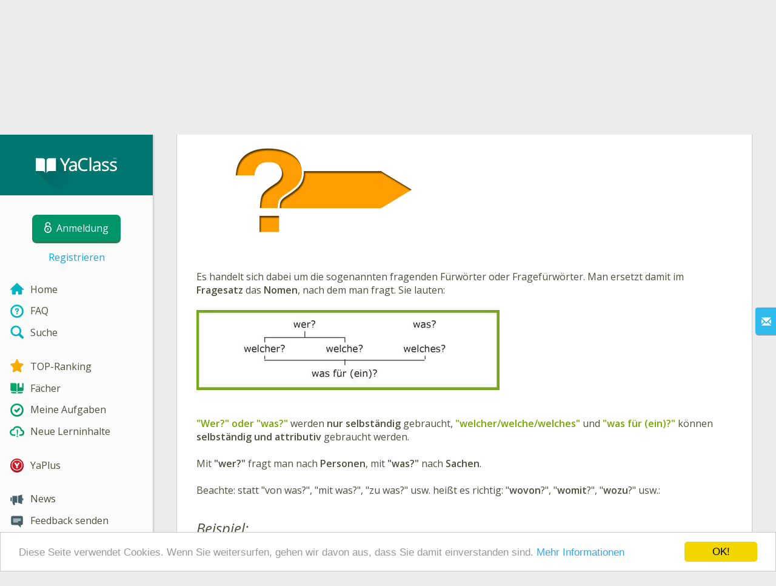

--- FILE ---
content_type: text/html; charset=utf-8
request_url: https://www.yaclass.at/p/deutsch/unterstufe/grammatik-20010/pronomen-20663/re-00a551b9-df9c-42e6-a3a5-b051d3b18291
body_size: 9909
content:



<!DOCTYPE html>
<html lang="de" class="cat-anon">
<head prefix="og: http://ogp.me/ns#">
    <meta charset="utf-8" />
    <meta http-equiv="X-UA-Compatible" content="IE=edge" />
        <meta name="viewport" content="width=device-width, initial-scale=1.0">
    <title>Interrogativpronomen — Theoretisches Material. Deutsch, Unterstufe.</title>
    <link href="//fonts.googleapis.com/css?family=Open+Sans:400italic,400,600|Roboto+Condensed:300,400&amp;subset=latin,latin-ext" rel="stylesheet" type="text/css" media="screen and (min-width: 801px)" />
<link href="//fonts.googleapis.com/css?family=Roboto+Condensed:400,300,300italic,400italic,700,700italic&amp;subset=latin,latin-ext" rel="stylesheet" type="text/css" media="screen and (max-width: 800px)" />


    <link href="https://cdnjs.cloudflare.com/ajax/libs/twitter-bootstrap/3.4.1/css/bootstrap.min.css" rel="stylesheet"/>

    <link href="//cdn.yaclass.at/bundles/Content/layout?v=RaMKeQEtfsjiD-F38T_BSQzABkEbYRj-5g_MGPZTZJ41&av=6" rel="stylesheet"/>

    
    
    <script>window.Yk=window.Yk||{};Yk.__load=[];window.$=function(n){Yk.__load.push(n)}</script>
    <link href="/favicon.ico" rel="shortcut icon" />
    
<link rel="apple-touch-icon" sizes="180x180" href="//cdn.yaclass.at/6/Content/Img/favicon/YaKlassDE/apple-touch-icon.png">
<link rel="icon" type="image/png" href="//cdn.yaclass.at/6/Content/Img/favicon/YaKlassDE/favicon-32x32.png" sizes="32x32">
<link rel="icon" type="image/png" href="//cdn.yaclass.at/6/Content/Img/favicon/YaKlassDE/favicon-16x16.png" sizes="16x16">
<link rel="manifest" href="/Content/Img/favicon/YaKlassDE/manifest.json">
<link rel="mask-icon" href="//cdn.yaclass.at/6/Content/Img/favicon/YaKlassDE/safari-pinned-tab.svg" color="#5bbad5">
<meta name="msapplication-config" content="/Content/Img/favicon/YaKlassDE/browserconfig.xml" />
<meta name="theme-color" content="#3c5157">
    <!--[if lte IE 9]>
        <link href="//cdn.yaclass.at/bundles/Content/layout-ie9?v=4rIdR8i7dPXrJquxGXXV5Ij-mYl57W1vt6l77KC5-_81&av=6" rel="stylesheet"/>

        <script src="https://cdnjs.cloudflare.com/ajax/libs/html5shiv/3.6.2/html5shiv.js" crossorigin="anonymous"></script>

    <![endif]-->
    
    <link href="//cdn.yaclass.at/bundles/Content/exercise?v=7TXuj02Y7jSmQkjXqGibISgH9Jy_TpjmIecDze5LJ4c1&av=6" rel="stylesheet"/>

    

    
    
            <meta name="description" content="Theoretisches Material zum Thema Interrogativpronomen. Theoretisches Material und &#220;bungen Deutsch, Unterstufe. YaClass — die online Schule f&#252;r die heutige Generation." />
    

    
    
<script>window.dataLayer=window.dataLayer||[];dataLayer.push({UserRole:"",UserClass:"",UserIsVIP:""})</script>
    

    <script>window.dataLayer=window.dataLayer||[];window.dataLayer.push({userIsAuthenticated:!1}),function(n,t,i,r,u){n[r]=n[r]||[];n[r].push({"gtm.start":(new Date).getTime(),event:"gtm.js"});var e=t.getElementsByTagName(i)[0],f=t.createElement(i),o=r!="dataLayer"?"&l="+r:"";f.async=!0;f.src="https://www.googletagmanager.com/gtm.js?id="+u+o;e.parentNode.insertBefore(f,e)}(window,document,"script","dataLayer","GTM-PBG2HC")</script>

    <link rel="search" type="application/opensearchdescription+xml" title="YaClass" href="/opensearch.xml" />
    <meta property="og:image" content="https://uploads.cdn.yaclass.at/upload/DEglobal/yaklass_logo_big.png">
    <style>.sideBarLogoBg{background-color:#008b83!important}.sideBarButtonBg{background-color:#2eadab!important}</style></head>
<body itemscope itemtype="http://schema.org/ItemPage" itemref="logoimg">
        <noscript><iframe src="https://www.googletagmanager.com/ns.html?id=GTM-PBG2HC" height="0" width="0" style="display:none;visibility:hidden"></iframe></noscript>

    <div class="clmwrap">
        <div class="mobile-menu-header sideBarLogoBg">
            <div class="mobile-menu-header-wrap">
                    <a class="nauth-link menu-login-link" href="/Account/Login" title="Anmeldung">
                        <span class="login-link-text">Anmeldung</span>
                        <span class="login-link-icon sideBarButtonBg"><i class="svg-sprite-site-menu icon-lock"></i></span>
                    </a>
                <button class="menu-btn close-menu" title="Men&#252;">
                    <i class="svg-sprite-site-menu icon-burger-open"></i>
                </button>
            </div>
        </div>
        <div class="sidebar" itemscope itemtype="http://schema.org/WPSideBar">
            <div class="wrap">
                <div class="menu-content">
                    <div class="menu-content-wrap">
                        <div class="menu-header sideBarLogoBg">
                            <div class="logo showdesktop">
                                <a href="/" itemscope>
                                    <img id="logoimg" class="showdesktop" src="//uploads.cdn.yaclass.at/upload/icons_menu/new/YaClass_logo_d.svg" itemprop="image" alt="YaClass das Logo" />
                                </a>
                            </div>
                                <div class="loginblock showdesktop" itemscope itemtype="http://schema.org/WebPageElement">
                                    <button class="btn login big-login-button menu-login-link" id="loginSideBtn" title="Anmeldung" data-login-url="/Account/Login">
                                        <i class="svg-sprite-site-menu icon-lock"></i><span>Anmeldung</span>
                                    </button>
                                    <a class="nauth-link menu-register-link" href="/Account/Register">Registrieren</a>
                                </div>
                        </div>

                        <div class="menu-block">

    <nav class="menu clearfix" itemscope itemtype="http://schema.org/SiteNavigationElement">
        <div class="menu-list clearfix">

    <div class="link-item tablet-left-col">
            <a href="/">
<img Height="24" alt="Home" src="//uploads.cdn.yaclass.at/upload/icons_menu/new/index.svg" width="24" />                <span>
                    Home
                </span>
            </a>
    </div>
    <div class="link-item tablet-left-col">
            <a href="/info/faq">
<img Height="24" alt="FAQ" src="//uploads.cdn.yaclass.at/upload/icons_menu/new/help.svg" width="24" />                <span>
                    FAQ
                </span>
            </a>
    </div>
    <div class="link-item tablet-left-col separator">
            <a href="/search">
<img Height="24" alt="Suche" src="//uploads.cdn.yaclass.at/upload/icons_menu/new/search.svg" width="24" />                <span>
                    Suche
                </span>
            </a>
    </div>
    <div class="link-item tablet-left-col">
            <a href="/Top">
<img Height="24" alt="TOP-Ranking" src="//uploads.cdn.yaclass.at/upload/icons_menu/new/top.svg" width="24" />                <span>
                    TOP-Ranking
                </span>
            </a>
    </div>
    <div class="link-item tablet-left-col">
            <a href="/p">
<img Height="24" alt="Fächer" src="//uploads.cdn.yaclass.at/upload/icons_menu/new/subjects.svg" width="24" />                <span>
                    F&#228;cher
                </span>
            </a>
    </div>
    <div class="link-item">
            <a href="/testwork">
<img Height="24" alt="Meine Aufgaben" src="//uploads.cdn.yaclass.at/upload/icons_menu/new/test_works.svg" width="24" />                <span>
                    Meine Aufgaben
                </span>
            </a>
    </div>
    <div class="link-item separator">
            <a href="/p-updates">
<img Height="24" alt="Neue Lerninhalte" src="//uploads.cdn.yaclass.at/upload/icons_menu/new/updates.svg" width="24" />                <span>
                    Neue Lerninhalte
                </span>
            </a>
    </div>
    <div class="link-item separator">
            <a href="/yaplus">
<img Height="24" alt="YaPlus" src="//uploads.cdn.yaclass.at/upload/icons_menu/new/Y_pluss_r.svg" width="24" />                <span>
                    YaPlus
                </span>
            </a>
    </div>
    <div class="link-item">
            <a href="/news">
<img Height="24" alt="News" src="//uploads.cdn.yaclass.at/upload/icons_menu/new/news.svg" width="24" />                <span>
                    News
                </span>
            </a>
    </div>
    <div class="link-item">
            <a href="javascript:" class="feebacklink" data-lang="">
<img Height="24" alt="Feedback schicken" src="//uploads.cdn.yaclass.at/upload/icons_menu/new/review.svg" width="24" />                <span>Feedback senden</span>
            </a>
    </div>
            
                <div class="more-section">
                    <div class="link-item more-expander tablet-left-col">
                        <a href="javascript:" id="menu-more-link">
                            <i class="svg-sprite-site-menu icon-expand"></i>
                            <span>Mehr</span>
                        </a>
                    </div>
    <div class="link-item tablet-left-col">
            <a href="/info/uber-uns" class="noicon">
                <span>
                    &#220;ber uns
                </span>
            </a>
    </div>
    <div class="link-item tablet-left-col">
            <a href="/info/kontakt" class="noicon">
                <span>
                    Impressum
                </span>
            </a>
    </div>
    <div class="link-item tablet-left-col">
            <a href="/info/schuler" class="noicon">
                <span>
                    F&#252;r Sch&#252;ler
                </span>
            </a>
    </div>
    <div class="link-item">
            <a href="/info/eltern" class="noicon">
                <span>
                    F&#252;r Eltern
                </span>
            </a>
    </div>
    <div class="link-item">
            <a href="/info/lehrer" class="noicon">
                <span>
                    F&#252;r Lehrer
                </span>
            </a>
    </div>
    <div class="link-item">
            <a href="/info/rules" class="noicon">
                <span>
                    AGB
                </span>
            </a>
    </div>
                </div>
        </div>
    </nav>

                        </div>
                    </div>
                </div>
            </div>
        </div>
        <div class="main-content" >
            <div class="flex">
                <div class="mobile-top-bar showmobile sideBarLogoBg" itemscope itemtype="http://schema.org/WebPageElement">
                    <div class="mobile-top-bar-wrap">
                        <div class="logo">
                            <a href="/" itemscope>
                                <img src="//uploads.cdn.yaclass.at/upload/icons_menu/new/YaClass_logo_m.svg" alt="YaClass das Logo" />
                            </a>
                        </div>
                            <a class="nauth-link menu-login-link" href="/Account/Login" title="Anmeldung">
                                <span class="login-link-icon sideBarButtonBg"><i class="svg-sprite-site-menu icon-lock"></i></span>
                            </a>
                        <button class="menu-btn" title="Men&#252;">
                            <i class="svg-sprite-site-menu icon-burger"></i>
                        </button>
                    </div>
                </div>
                <div class="sc-wrap">
                    
                </div>
                
                <div class="flex-item">
                    <div class="tframe">
                        <div class="container-fluid wrap">
                            <div class="sc-wrap">
                                
                            </div>
                            






<div class="page-header clearfix with-crumbs vs-header ExerciseRunExercise" itemscope>

    <div class="share42init" data-url="" data-title="" data-description="" data-create-embed-url=""></div>
    

<div class="crc-progress" title="Dein Fortschritt: 0%. Du musst zumindest 20% der Aufgaben l&#246;sen, um eine Beurteilung zu erhalten">
        <svg class="crc-svg" viewBox="0 0 200 200" version="1.1" xmlns="http://www.w3.org/2000/svg">
                <circle r="93" cx="100" cy="100" fill="transparent" stroke-dasharray="584.336234" transform="rotate(-90.000000 100 100)" stroke-dashoffset="0.000000"></circle>
            <circle class="crc-svg-bar" r="93" cx="100" cy="100" fill="transparent" transform="rotate(-90 100 100)" stroke-dasharray="584.336234" stroke-dashoffset="584.336234"></circle>
        </svg>
            <div class="icon" style="background-image: url(//uploads.cdn.yaclass.at/upload/subjects_icons/Deutsch_263x132px_RZ216.png)"></div>
    </div>



        <ul class="breadcrumb" itemscope itemtype="http://schema.org/SiteNavigationElement">
                <li class="Subjects" itemscope itemtype="http://data-vocabulary.org/Breadcrumb"><a href="/p" itemprop="url"><span itemprop="title">F&#228;cher</span></a></li>
                <li class="Subject" itemscope itemtype="http://data-vocabulary.org/Breadcrumb"><a href="/p/deutsch" itemprop="url"><span itemprop="title">Deutsch</span></a></li>
                <li class="EducationProgram" itemscope itemtype="http://data-vocabulary.org/Breadcrumb"><a href="/p/deutsch/unterstufe" itemprop="url"><span itemprop="title">Unterstufe</span></a></li>
                <li class="Topic" itemscope itemtype="http://data-vocabulary.org/Breadcrumb"><a href="/p/deutsch/unterstufe/grammatik-20010" itemprop="url"><span itemprop="title">Grammatik</span></a></li>
                <li class="SubTopic" itemscope itemtype="http://data-vocabulary.org/Breadcrumb"><a href="/p/deutsch/unterstufe/grammatik-20010/pronomen-20663" itemprop="url"><span itemprop="title">Pronomen</span></a></li>
        </ul>
    
    <div class="title-box">
            <div class="go-back SubTopic"><a href="/p/deutsch/unterstufe/grammatik-20010/pronomen-20663"></a></div>
        

        <h1 class="left-clm long">
                <span class="title-number" id="itempos" itemprop="position">7.</span>
            <span id="itemtitle" itemprop="name">
                Interrogativpronomen
            </span>
        </h1>
        <div class="right-clm-mobile hideme visible-xs-table-cell">
    <span class="topic-progress">
        <span class="progres-prcnt" title="Dein Fortschritt: 0%">
            <span class="back"></span>
            <span class="value" style="width:0%;"><span class="for"></span></span>
        </span>
    </span>
        </div>
    </div>
</div>


<div class="block sm-easy-header no-bmarg">
    <div class="header clearfix">
        <h3 class="pull-left">Theorie:</h3>
    </div>
    <div class="blockbody" itemprop="mainContentOfPage" itemscope itemtype="http://schema.org/WebPageElement">
        <div class="taskhtmlwrapper" id="taskhtml" itemscope itemtype="http://schema.org/CreativeWork" itemref="itemtitle itempos">
            <div   ><div><img class="gxs-resource-image" alt="arrow-1773931_1920.png" src="//resources.cdn.yaclass.at/ea473bd8-62f4-40c6-b966-91b40c71917a/arrow-1773931_1920.png" width="400" /></div><div>&nbsp;</div><div>&nbsp;</div><div>Es handelt sich dabei um die sogenannten&nbsp;fragenden Fürwörter oder Fragefürwörter. Man ersetzt damit im <strong>Fragesatz</strong> das <strong>Nomen</strong>, nach dem man fragt. Sie lauten: </div><div>&nbsp;</div><div><img class="gxs-resource-image" alt="interrogativ.jpg" src="//resources.cdn.yaclass.at/905895b6-6164-4eb4-972c-c5b27b5d84c3/interrogativ.jpg" width="500" /></div><div>&nbsp;</div><div>&nbsp;</div><div><span class="gxst-emph">"Wer?" oder "was?"</span> werden <strong>nur selbständig</strong> gebraucht, <span class="gxst-emph">"welcher/welche/welches"</span> und <span class="gxst-emph">"was für (ein)?" </span>können <strong>selbständig und attributiv</strong> gebraucht werden.</div><div>&nbsp;</div><div>Mit <strong>"wer?"</strong> fragt man nach <strong>Personen</strong>, mit <strong>"was?"</strong> nach <strong>Sachen</strong>.</div><div>&nbsp;</div><div>Beachte: statt "von was?", "mit was?", "zu was?" usw. heißt es richtig: "<strong>wovon</strong>?", "<strong>womit</strong>?", "<strong>wozu</strong>?" usw.:</div><ul><div class="gxst-example"><div class="gxst-ititle"><span>Beispiel:</span></div><div class="gxst-ibody"><li>"Von was ist die Rede?", heißt richtig: "<strong>Wovon</strong> ist die Rede?" 
<li>"Mit was soll ich rechnen?", heißt richtig: "<strong>Womit</strong> soll ich rechnen?" 
<li>"Zu was ist das gut?", heißt richtig: "<strong>Wozu</strong> ist das gut?"</li></li></li></div></div></ul><div>&nbsp;</div><div>Diese Wörter werden dann aber <strong>Pronominaladverbien</strong> genannt und den <strong>Adverbien zugerechnet</strong>.</div><div>&nbsp;</div><div><strong>Unterscheide:</strong></div><div>&nbsp;</div><ul><li>Die Wörter <span class="gxst-emph">"wer" und "was" </span>sind <strong>Relativpronomen</strong>, wenn man sie durch "derjenige, welcher oder derjenige, der" bzw. "dasjenige, welches oder dasjenige, das" oder "das, was" ersetzen kann. 
<li>Die Wörter <span class="gxst-emph">"welcher/welche/welches" </span>sind <strong>Relativpronomen</strong>, wenn sie durch "der/die/das" ersetzt werden können.</li></li></ul><div><em><div class="gxst-example"><div class="gxst-ititle"><span>Beispiel:</span></div><div class="gxst-ibody"><div><em>Wer (= derjenige, welcher)&nbsp;fleißig arbeitet, hat Erfolg.</em></div><div><em>Das Haus, welches (= das) auf dem Berge steht, ist alt.</em></div></div></div></em></div><div>In allen übrigen Fällen sind sie <strong>Interrogativpronomen </strong>und leiten einen&nbsp;<strong>direkten oder indirekten&nbsp;Fragesatz</strong> ein: </div><ul><li><em><strong>Wer</strong> hat Erfolg?&nbsp;Oder: Ich weiß nicht, <strong>wer</strong> noch kommt.</em><li><em><strong>Welches</strong> Haus gehört Ihnen?&nbsp;Oder: Ich möchte wissen, <strong>welches</strong> Auto Ihnen gehört.</em></li></li></ul><div>&nbsp;</div><div>Bei der <span class="gxst-emph">Satzanalyse </span>sind anzugeben: <strong>Genus</strong> (falls erkennbar), <strong>Numerus</strong>, <strong>Kasus</strong>. Die Interrogativpronomen stehen immer im Singular, außer "welche" und "was für", sie können auch im Plural stehen.</div><div>&nbsp;</div><div><div class="gxst-example"><div class="gxst-ititle"><span>Beispiel:</span></div><div class="gxst-ibody"><div><span class="gxst-emph">Wer kommt?</span></div><div>&nbsp;</div><div><strong>Wer</strong>: Interrogativpronomen, 1. Fall, Singular</div><div>&nbsp;</div><div><span class="gxst-emph">Wen siehst du?</span></div><div>&nbsp;</div><div><strong>Wen</strong>: Interrogativpronomen, 4. Fall, Singular</div><div>du: Personalpronomen, 2. Person, 1. Fall, Singular</div><div>&nbsp;</div><div><span class="gxst-emph">Welchen meinst du?</span></div><div>&nbsp;</div><div><strong>Welchen</strong>: Interrogativpronomen, 4. Fall, Singular, maskulin</div><div>du: Personalpronomen, 2. Person, 1. Fall, Singular</div><div>&nbsp;</div><div><span class="gxst-emph">Wer war Napoleon?</span></div><div>&nbsp;</div><div><strong>Wer</strong>: Interrogativpronomen, 1. Fall, Singular, maskulin</div><div>Napoleon: Substantiv (Eigenname), 1. Fall, Singular, maskulin, starke Deklination</div><div>&nbsp;</div><div><span class="gxst-emph">Was macht er?</span></div><div>&nbsp;</div><div><strong>Was</strong>: Interrogativpronomen, 4. Fall, Singular, neutral</div><div>er: Personalpronomen: 3. Person, 1. Fall, Singular, maskulin</div></div></div></div><div>&nbsp;</div><div>&nbsp;</div><div>&nbsp;</div><div><div class="gxst-reference"><div class="gxst-ititle"><span>Quellen:</span></div><div class="gxst-ibody"><div>Roland, M. (Hrsg.): DEUTSCH. Lehrbrief 1, Dr. Roland GmbH, Auflage 09/2015, Wien</div><div>https://pixabay.com/de/pfeil-richtung-fragezeichen-frage-1773931/ (15.11.2016)</div></div></div></div><meta itemprop="image" content="//resources.cdn.yaclass.at/ea473bd8-62f4-40c6-b966-91b40c71917a/arrow-1773931_1920.png" /></div><!--Solution disabled 2-->
            <meta itemprop="interactivityType" content="expositive" />
<meta itemprop="learningResourceType" content="article" />
<meta itemprop="educationalUse" content="self-education" />
    <meta itemprop="dateCreated" content="2016-12-12T23:48:19Z" />
    <meta itemprop="dateModified" content="2022-12-30T09:22:21Z" />
<meta itemprop="inLanguage" content="de" />

        </div>
    </div>
</div>

<div class="nav-table row ExerciseRunExercise" itemscope itemtype="http://schema.org/SiteNavigationElement">
    <div class="nav-cell col-xs-4">



<a href="/p/deutsch/unterstufe/grammatik-20010/pronomen-20663/re-a1661841-6e26-46f1-94c4-08fe83aaa472" class="cn-nav-left-Theory">
    <span class="nav-button nav-left"></span>
    <span>Vorige Theorie</span>
</a>    </div>
    <div class="nav-cell col-xs-4">
        


<a href="/p/deutsch/unterstufe/grammatik-20010/pronomen-20663" class="cn-nav-top-">
    <span class="nav-button nav-top"></span>
    <span>Zum Thema zurückkehren</span>
</a>
    </div>
    <div class="nav-cell col-xs-4">



<a href="/p/deutsch/unterstufe/grammatik-20010/pronomen-20663/re-f307eb10-02d4-4f66-be99-d3578df0b8a1" class="cn-nav-right-Theory">
    <span class="nav-button nav-right"></span>
    <span>Nächste Theorie</span>
</a>    </div>
</div>


    <div class="feedback-button-block visible-xs top-buffer-30px">
        <div class="line">
            <hr />
        </div>
        <div>
            <a href="javascript:void(0)" class="btn light oneliner"
               data-url-feedback-dialog="/FeedBack/FeedBack"
               data-bread-crumbs="F&#228;cher/Deutsch/Unterstufe/Grammatik/Pronomen"
               data-view-id="13852"
               data-view-version="671"
               data-exercise-id="00a551b9-df9c-42e6-a3a5-b051d3b18291"
               data-topic-id=""
               data-test-id=""
               data-result-id=""
               data-feedback-mode="VirtualSchool">
                Feedback senden
            </a>
        </div>
        <div class="line">
            <hr />
        </div>
    </div>
    <div class="feedBack slider in-iframe-fixed-center">
        <div class="left-edge"><i class="glyphicon glyphicon-envelope"></i></div>
        <div class="contents">
            <div class="slider-image">
            </div>
            <div class="feedBack-link slider-links">
                Hast du einen Fehler gefunden?
                <div class="top-buffer-10px">
                    <a href="javascript:void(0)" class="dot"
                       data-url-feedback-dialog="/FeedBack/FeedBack"
                       data-bread-crumbs="F&#228;cher/Deutsch/Unterstufe/Grammatik/Pronomen"
                       data-exercise-id="00a551b9-df9c-42e6-a3a5-b051d3b18291"
                       data-view-id="13852"
                       data-view-version="671"
                       data-topic-id=""
                       data-test-id=""
                       data-result-id=""
                       data-feedback-mode="VirtualSchool">
                        Schick uns dein Feedback!
                    </a>
                </div>
            </div>
        </div>
    </div>
    <div id="feedBackDialog"></div>



                            <div class="sc-wrap">
                                
                            </div>
                        </div>
                    </div>
                </div>
                

<div class="footer" itemscope itemtype="http://schema.org/WPFooter">
    <div class="copyright">
        <div class="tframeblock-footer">
                    <span class="cpr">Copyright &copy; 2026 YaClass</span>
                            <span class="cpr-link-wrap">
                                    <a href="/info/kontakt" class="cpr-link">Impressum</a>
                            </span>
                            <span class="cpr-link-wrap">
                                    <a href="/info/rules" class="cpr-link">AGB</a>
                            </span>

        </div>
    </div>
</div>



            </div>
        </div>
    </div>

        <div id="loginDialog" class="signindialog hideme dialog">
            <div id="loginDialogPlaceHolder" class="ajax-loading"></div>
        </div>
        <div class="signindialog-overlay hideme"></div>
        <script src="https://cdnjs.cloudflare.com/ajax/libs/jquery/2.2.4/jquery.min.js" crossorigin="anonymous"></script>

<script>window.cookieconsent_options={message:"Diese Seite verwendet Cookies. Wenn Sie weitersurfen, gehen wir davon aus, dass Sie damit einverstanden sind. ",dismiss:"OK!",learnMore:"Mehr Informationen",link:"/info/rules#CookiesInfo",theme:"light-bottom"}</script>
<script src="https://cdnjs.cloudflare.com/ajax/libs/cookieconsent2/1.0.10/cookieconsent.min.js" crossorigin="anonymous" async></script>    <script src="//cdn.yaclass.at/bundles/Scripts/layout/de?v=OovI283gv2rr0L-RqiWp8w-jmRvK9C6sQalUqWQBPho1&av=6" crossorigin="anonymous"></script>

    
    
    
        
    

    

    

    

    <script src="//cdn.yaclass.at/bundles/Scripts/exercise?v=YPSaYAhOmUUCE2dAPuXE8vU6sHK_tHlWoxyAUdsFYMk1&av=6" crossorigin="anonymous"></script>

    <script>(function(){window.Yk=window.Yk||{};Yk.Math=Yk.Math||{};var n=Yk.Math.style=Yk.Math.style||{};n.undefinedFont='"Open Sans", sans-serif';n.additionalLetterCharacters="äöüß"})()</script>
<script src="https://cdnjs.cloudflare.com/ajax/libs/mathjax/2.6.1/MathJax.js?config=TeX-AMS-MML_HTMLorMML-full&amp;delayStartupUntil=configured" crossorigin="anonymous" async>
</script>


    

    



    <script>$.each(Yk.__load,function(n,t){$(t)})</script>


    <script>$(function(){Yk.virtualSchool.initSliders(0,"prsnt")});$(function(){Yk.exercise.init(Yk.exerciseJsSettings);Yk.exercise.saveLastExerciseOrTest("00a551b9-df9c-42e6-a3a5-b051d3b18291");Yk.exercise.dispatchResultEvent({activityType:"lesson",action:"experienced",defaultCultureCode:"de-DE",activityName:"Interrogativpronomen",userId:"qvjbhllthl124h4kzmcaovq2",domain:"https://www.yaclass.at",activityUrl:"https://www.yaclass.at/p/deutsch/unterstufe/grammatik-20010/pronomen-20663/re-00a551b9-df9c-42e6-a3a5-b051d3b18291"})});var appInsights=window.appInsights||function(n){function t(n){i[n]=function(){var t=arguments;i.queue.push(function(){i[n].apply(i,t)})}}var i={config:n},u=document,e=window,r,f;setTimeout(function(){var t=u.createElement("script");t.src=n.url||"https://az416426.vo.msecnd.net/scripts/a/ai.0.js";u.getElementsByTagName("script")[0].parentNode.appendChild(t)});try{i.cookie=u.cookie}catch(n){}for(i.queue=[],r=["Event","Exception","Metric","PageView","Trace","Dependency"];r.length;)t("track"+r.pop());return(t("setAuthenticatedUserContext"),t("clearAuthenticatedUserContext"),t("startTrackEvent"),t("stopTrackEvent"),t("startTrackPage"),t("stopTrackPage"),t("flush"),n.disableExceptionTracking)||(r="onerror",t("_"+r),f=e[r],e[r]=function(n,t,u,e,o){var s=f&&f(n,t,u,e,o);return!0!==s&&i["_"+r](n,t,u,e,o),s}),i}({instrumentationKey:"2d8e49dc-d9e8-45d2-8dfa-4af07616ce57"});window.appInsights=appInsights;appInsights.queue&&0===appInsights.queue.length&&appInsights.trackPageView(),function(){var n=Yk.ondemand=Yk.ondemand||{},t=n.bundles=n.bundles||{};t["jquery-ui-ondemand"]={inject:'\r\n<link href="//cdn.yaclass.at/bundles/Content/jqueryui?v=fqWQRe9rusKwSgbKYbptppFsFkm-pTvWOc0M4njhDv81&av=6" rel="stylesheet"/>\r\n<script src="//cdn.yaclass.at/bundles/Scripts/jqueryui/de?v=aRsQgDR8O1heqjkaUriAHRIkDNhaWpeQRAwS4Dgg5xU1&av=6" crossorigin="anonymous"><\/script>\r\n\r\n'}}(),function(){var n=Yk.ondemand=Yk.ondemand||{},t=n.bundles=n.bundles||{};t["fancybox-ondemand"]={inject:'\r\n<link href="https://cdnjs.cloudflare.com/ajax/libs/fancybox/2.1.5/jquery.fancybox.css" rel="stylesheet"/>\r\n<script src="https://cdnjs.cloudflare.com/ajax/libs/fancybox/2.1.5/jquery.fancybox.pack.js" crossorigin="anonymous"><\/script>\r\n\r\n'}}(),function(){window.Yk=window.Yk||{};Yk.exerciseJsSettings={Resources:{helpTitle:"Hilfe",whatIsCorrectAnswer:"Richtige Antwort",yourAnswerIsCorrect:"Du hast die Frage richtig beantwortet!",yourAnswerIsSaved:"Deine Antwort wurde gespeichert",correctAnswerExtraCaption:"Möchtest du die richtige Antwort ansehen?",correctAnswerExtraName:"YaPlus",openInNewWindow:"In einem neuen Fenster öffnen",fileInputsDisabled:"Bei diesem Beispiel handelt es sich um eine beispielhafte Darstellung; das Hochladen von Dateien ist derzeit nur möglich, wenn das Beispiel von einer Lehrperson als Teil einer Aufgabe (Hausübung, Test,...) zugewiesen wurde.",answerPointHtml:'<span class="answer-point" title="Punkte">♦<\/span>',UnsavedChangesLeaveWarning:"Es gibt nicht gespeicherte Änderungen auf der Webseite. Wenn Sie die Webseite verlassen, gehen diese verloren.",RevertChanges:"Ja",DoNotRevertChanges:"Nein",AreYouSureYouWantToRevertChanges:"Wollen Sie die Änderungen verwerfen?",Cancel:"Abbrechen",FinishTestBtnText:"Ja",AnswerEmbedChangeAnswer:"Erneuert ausführen"},Url:{correctAnswerExtraUrl:"/yaplus/LandingOrManage"}}}();$(function(){Yk.login.ajaxLoginLoadUrl="/ajax/WebParts/LoginAjax"})</script>
</body>
</html>


--- FILE ---
content_type: text/css; charset=utf-8
request_url: https://cdn.yaclass.at/bundles/Content/layout?v=RaMKeQEtfsjiD-F38T_BSQzABkEbYRj-5g_MGPZTZJ41&av=6
body_size: 19091
content:
html,body{height:100%;width:100%;min-height:100%;font-size:16px;color:#4e4e3f;background-color:#ececec}html{-ms-overflow-style:scrollbar}body{font-weight:400;font-family:"Open Sans",sans-serif;line-height:125%}.not-mobile-friendly{min-width:768px}h1{font-size:2.25rem}h2{font-size:1.875rem}h3{font-size:1.5rem}h4{font-size:1.125rem}h1 small{font-size:.625em}h2 small{font-size:.547em}h3 small{font-size:.583em}h4 small{font-size:.583em}ul,ol{padding:0;margin:0 0 10px 24px}.list-unstyled{margin:0}li{line-height:1.25em}label{font-weight:normal}::-moz-focus-inner{border:0}:focus{outline:none!important}.clmwrap{display:table;table-layout:fixed;min-width:100%;height:100%}.main-content{vertical-align:top;display:table-cell;position:relative;height:100%;padding:0}.main-content .flex{display:flex;flex-direction:column;min-height:100%}.main-content .flex-item{flex:1 1 auto}@media(-ms-high-contrast:active),(-ms-high-contrast:none){.main-content .flex{display:table;table-layout:fixed;width:100%;height:100%;min-height:100vh}.main-content .flex-item{display:table-row;flex:none;height:100%;width:100%}}.container-fluid{padding:0 15px}.main-content.no-left-menu .tframe,.main-content.no-left-menu .tframeblock,.main-content.no-left-menu .tframeblock-footer{max-width:840px}.main-content.fixed .tframe,.main-content.fixed .tframeblock{max-width:none}.main-content.fixed .container-fluid{width:100%}.main-content .tframe>.header{text-align:center}.main-content .wrap{position:relative}.main-content form.search{display:inline-block;margin:0}.search input{float:left;height:22px;width:160px}.search .btn.search{background:#00aeef;color:#fff;border-radius:0;padding:0 10px;height:32px;float:left}.tframe,.tframeblock-footer{width:100%;padding:20px;max-width:1030px;min-width:788px;margin:0 auto}.tframeblock{width:100%;padding:0 35px;max-width:1030px;min-width:788px;margin:0 auto}.trow{display:table-row}.trow.texpand{height:100%}.sc-wrap{overflow:hidden}.container-fluid .sc-wrap{margin:0 -4px}.footer{margin-top:3em}.footer .copyright{font-size:75%;text-align:center}.footer .copyright .cpr-link{color:#4e4e3f;text-decoration:underline;margin-left:1em;display:inline-block}.footer.bold{background:#48525c;box-shadow:inset 3px 0 0 0 rgba(0,0,0,.17)}.footer.bold .sub-menu{font-size:90%;table-layout:fixed;width:100%;padding:3em 0}.footer.bold .sub-menu .sub-menu-column{padding:0 1em 1em 1em}.footer.bold .sub-menu .sub-menu-column:not(:last-child){border-right:1px solid rgba(255,255,255,.5)}.footer.bold .sub-menu .sub-menu-column:first-child{padding:0 1em 1em 1px}.footer.bold .sub-menu-link{display:block;padding:.5em 1em;color:#fff;min-height:34px;line-height:120%}.footer.bold .sub-menu-link:hover,.footer.bold .sub-menu-link:focus{text-decoration:none;outline:1px solid silver}.footer.bold .social-webs{color:#fff;padding:.5em 1em}.footer.bold .copyright{background-color:#3e464f;box-shadow:inset 3px 0 0 0 rgba(0,0,0,.17);color:rgba(255,255,255,.75)}.footer.bold .copyright .cpr{margin-right:0}.footer.bold .copyright .rules-link{display:none}.main-content.no-left-menu .footer.bold{box-shadow:none}.main-content.no-left-menu .footer.bold .copyright{box-shadow:none}@keyframes rotate360{to{-moz-transform:rotate(360deg);-ms-transform:rotate(360deg);-o-transform:rotate(360deg);-webkit-transform:rotate(360deg);transform:rotate(360deg)}}.bg-yellow{background-color:#f5a503!important}.bg-white{background-color:#fff!important}.bg-blue{background-color:#00aeef!important}.bg-darkblue{background-color:#003b59!important}.bg-green{background-color:#00996d!important}.fg-yellow{color:#f5a503!important}.fg-white{color:#fff!important}.fg-blue{color:#00aeef!important}.fg-darkblue{background-color:#003b59!important}.fg-green{color:#00996d!important}.fg-gray{color:gray}a,a:visited,a:hover,a:focus{color:#00aeef}a.dot{text-decoration:underline}a.dot:hover{text-decoration-style:dashed}a.gray{color:gray;text-decoration:underline}a.black{color:#000;text-decoration:underline}a.white{color:#fff;text-decoration:none}a.white:hover{color:#fff}a.small{font-size:85%}a.orange,span.orange{color:#f37021;text-decoration:none}a.btn{color:#fff}select,textarea,input[type="text"],input[type="password"],input[type="datetime"],input[type="datetime-local"],input[type="date"],input[type="month"],input[type="time"],input[type="week"],input[type="number"],input[type="email"],input[type="url"],input[type="search"],input[type="tel"],input[type="color"],.uneditable-input{border-radius:0}input[type="text"],input[type="password"],input[type="email"],input[type="url"],input[type="search"],input[type="tel"],input[type="number"],textarea{border-radius:0;height:39px;-webkit-box-shadow:none;box-shadow:none;border:1px solid #c9c9c9}input[type="text"]:focus,input[type="password"]:focus,input[type="email"]:focus,input[type="url"]:focus,input[type="search"]:focus,input[type="tel"]:focus,input[type="number"]:focus,textarea:focus{border:1px solid #00aeef;-webkit-box-shadow:0 3px rgba(0,0,0,.2),inset 0 0 0 1px #00aeef;box-shadow:0 3px rgba(0,0,0,.2),inset 0 0 0 1px #00aeef}input[type="checkbox"]{position:absolute;opacity:0}input[type="checkbox"]~span{display:inline-block;width:23px;height:23px;vertical-align:middle;background:url(/6/Content/Img/checkboxes/_sprite.png) 0 0 no-repeat;background:linear-gradient(transparent,transparent),url(/6/Content/Img/checkboxes/_sprite.svg) 0 0 no-repeat;cursor:pointer;margin:-2px 4px 0 1px}input[type="checkbox"]:checked~span{background:url(/6/Content/Img/checkboxes/_sprite.png) -27px 0 no-repeat;background:linear-gradient(transparent,transparent),url(/6/Content/Img/checkboxes/_sprite.svg) -27px 0 no-repeat}input[type="checkbox"]:disabled~span{background:url(/6/Content/Img/checkboxes/_sprite.png) -54px 0 no-repeat;background:linear-gradient(transparent,transparent),url(/6/Content/Img/checkboxes/_sprite.svg) -54px 0 no-repeat;cursor:no-drop}input[type="checkbox"]:checked:disabled~span{background:url(/6/Content/Img/checkboxes/_sprite.png) -81px 0 no-repeat;background:linear-gradient(transparent,transparent),url(/6/Content/Img/checkboxes/_sprite.svg) -81px 0 no-repeat;cursor:no-drop}input[type="checkbox"]:active~span,input[type="checkbox"]:focus~span{-webkit-box-shadow:0 2px rgba(0,0,0,.2),inset 0 0 0 2px #00aeef;box-shadow:0 2px rgba(0,0,0,.2),inset 0 0 0 2px #00aeef}input[type="radio"]{position:absolute;opacity:0}input[type="radio"]+span{display:inline-block;width:25px;height:25px;vertical-align:middle;background:url(/6/Content/Img/checkboxes/_sprite.png) 0 -27px no-repeat;background:linear-gradient(transparent,transparent),url(/6/Content/Img/checkboxes/_sprite.svg) 0 -27px no-repeat;cursor:pointer;margin-right:3px;margin-top:-3px;border-radius:25px}input[type="radio"]:checked+span{background:url(/6/Content/Img/checkboxes/_sprite.png) -27px -27px no-repeat;background:linear-gradient(transparent,transparent),url(/6/Content/Img/checkboxes/_sprite.svg) -27px -27px no-repeat}input[type="radio"]:disabled~span{background:url(/6/Content/Img/checkboxes/_sprite.png) -54px -27px no-repeat;background:linear-gradient(transparent,transparent),url(/6/Content/Img/checkboxes/_sprite.svg) -54px -27px no-repeat;cursor:no-drop}input[type="radio"]:checked:disabled~span{background:url(/6/Content/Img/checkboxes/_sprite.png) -81px -27px no-repeat;background:linear-gradient(transparent,transparent),url(/6/Content/Img/checkboxes/_sprite.svg) -81px -27px no-repeat;cursor:no-drop}input[type="radio"]:active+span,input[type="radio"]:focus+span{-webkit-box-shadow:0 2px rgba(0,0,0,.2),inset 0 0 0 2px #00aeef;box-shadow:0 2px rgba(0,0,0,.2),inset 0 0 0 2px #00aeef}input[type="search"]:focus{background:#fff}input[disabled],select[disabled],textarea[disabled],input[readonly],select[readonly],textarea[readonly]{cursor:auto}select.form,input[type="text"].form,input[type="password"].form,input[type="email"].form,input[type="search"].form{height:40px;-moz-box-sizing:border-box;-webkit-box-sizing:border-box;box-sizing:border-box}textarea.form{-moz-box-sizing:border-box;-webkit-box-sizing:border-box;box-sizing:border-box}label{cursor:default;font-size:100%;line-height:125%}h1,h2,h3,h4,h5,h6{font-weight:lighter}.radio,.checkbox{padding:0}.radio.inline,.checkbox.inline{display:inline}.xs-form-inline .form-control{display:inline-block}.form-control{font-size:inherit;color:#444;box-shadow:none;padding:6px 8px;border-radius:0;border:1px solid #c9c9c9;-moz-transition:border-color ease-in-out .1s,box-shadow ease-in-out .1s;-o-transition:border-color ease-in-out .1s,box-shadow ease-in-out .1s;-webkit-transition:border-color ease-in-out .1s,box-shadow ease-in-out .1s;transition:border-color ease-in-out .1s,box-shadow ease-in-out .1s}.form-control:focus{border:1px solid #00aeef;-webkit-box-shadow:0 3px rgba(0,0,0,.2),inset 0 0 0 1px #00aeef;box-shadow:0 3px rgba(0,0,0,.2),inset 0 0 0 1px #00aeef}.btn{background:#00aeef;color:#fff;border-radius:10px;-webkit-text-shadow:none;text-shadow:none;-webkit-box-shadow:none;box-shadow:none;border:none;min-width:124px;font-family:inherit;line-height:28px;white-space:normal}.btn .icon-white{vertical-align:text-bottom;margin-right:.5em}.btn .glyphicon{font-size:1.125em;margin-top:-.2em;line-height:normal;vertical-align:middle;margin-right:5px}.btn:not(:disabled):hover,.btn:not(:disabled):active,.btn:not(:disabled):focus{background:#008eaf;color:#fff;outline:none}.btn.primary{background-color:#f37021}.btn.primary:not(:disabled):hover{background-color:#b55219}.btn.square{border-radius:0}.btn.white:not(:disabled):hover{background:#008eaf;color:#f5f5f5}.btn.answer{padding-left:80px;padding-right:80px}.btn.small{min-width:0}.btn.huge{font-size:1.5em;line-height:2.5em;padding-left:2em;padding-right:2em}.btn-group>.btn+.dropdown-toggle{width:1.75rem;min-width:initial;border-left:1px solid #008eaf}.btn-group.btn-split-with-dropdown{padding-right:1.75rem}.btn-group.btn-split-with-dropdown .dropdown-toggle{position:absolute;top:0;bottom:0}.btn.oneliner{white-space:nowrap}.dropdown-toggle:after{display:inline-block;width:0;height:0;vertical-align:middle;content:"";border-top:.3em solid;border-right:.3em solid transparent;border-left:.3em solid transparent}.btn-with-dropdown .btn.fixed.dropdown-toggle{width:156px}.btn-with-dropdown .btn.fixed.dropdown-toggle:after{margin-right:.25rem;margin-left:.25rem}.dropdown-menu{margin-top:-.4em;border-radius:10px;border:2px solid #00aeef;box-shadow:0 3px rgba(0,0,0,.2);padding:8px 0;width:100%}.dropdown-menu .dropdown-item{display:block;padding:.5rem 1rem;position:relative;color:#4e4e3f;font-size:95%}.dropdown-menu .dropdown-item:hover{background:#00aeef;color:#fff;text-decoration:none}.dropdown-menu .dropdown-item:not(:last-child):not(:hover):after{content:'';display:block;position:absolute;bottom:-1px;left:1rem;right:1rem;height:1px;border-bottom:1px dotted silver}.btn:disabled:not(.light),a.btn.disabled:not(.light),a.btn.wait:not(.light){background-color:#d6d6d6!important;color:gray!important}a.disabled{color:gray!important;pointer-events:none}.btn.light{background-color:transparent;color:#00aeef;box-shadow:0 0 0 .125rem #00aeef inset}.btn.light>span{display:inline-block;white-space:normal;line-height:1.25}.btn.light:disabled,.btn.light.disabled,.btn.light.wait{box-shadow:0 0 0 .125rem #d6d6d6 inset;color:gray}.btn.light:hover:not(:disabled),.btn.light:active:not(:disabled),.btn.light:focus:not(:disabled){background:#00aeef none repeat scroll 0% 0%;color:#fff}.search-box{line-height:200%;font-size:80%;height:55px}.search-box input[type="text"]{margin:0}.logo-vert{display:none}.logo-hz:after,.logo-vert:after{height:63px}.landing-page-logo{text-align:center;margin-bottom:1.5rem}.notification-icon{border:2px solid #fff;background-color:#f37021;border-radius:12px;min-width:12px;padding:3px 2px 2px;font-family:"Roboto Condensed",sans-serif;font-weight:400;color:#fff;line-height:11px;font-size:11px;text-align:center;-moz-box-sizing:content-box;-webkit-box-sizing:content-box;box-sizing:content-box;-moz-animation:fade-in .5s ease 0s 7 alternate;-o-animation:fade-in .5s ease 0s 7 alternate;-webkit-animation:fade-in .5s ease 0s 7 alternate;animation:fade-in .5s ease 0s 7 alternate}@-moz-keyframes fade-in{from{opacity:.2}to{opacity:1}}@-webkit-keyframes fade-in{from{opacity:.2}to{opacity:1}}@keyframes fade-in{from{opacity:.2}to{opacity:1}}#user_photo_div .photo-p{position:relative;width:107px;height:80px;text-align:center;display:block;box-sizing:content-box}#user_photo_div .photo-msg{position:absolute;left:2px;bottom:2px;background-color:#fff;border:solid 1px #888;font-size:10px;text-align:center}#user_photo_div .photo-msg a{min-width:80px;max-width:101px;min-height:20px;display:block;color:#888;padding:0;text-decoration:none}#user_photo_div .photo-msg.banned{border-color:red}#user_photo_div .photo-msg.banned a{color:red}#loginDialogPlaceHolder{height:260px;margin-top:10%}.signindialog{width:640px;min-height:40px;padding:0;position:relative;background-color:#ebebec}.signindialog>.dtbl{width:100%}.signindialog .cell1,.signindialog .cell2{padding:1rem 1.75rem}.signindialog .cell1{width:50%}.signindialog .cell2{background-color:#6a6e7e}.signindialog .cell2 h3{font-size:1rem;color:#fff}.signindialog .more-links{margin-top:2em}.signindialog .more-links>div{margin-bottom:.5em}.signindialog:after{content:'';display:block;position:absolute;top:40px;left:-20px;width:0;height:0;border-color:transparent #ebebec transparent transparent;border-style:solid;border-width:10px}.signindialog-overlay{position:fixed;left:0;top:0;right:0;bottom:0;background-color:#000;opacity:.5;z-index:100}.ext-login-btn{cursor:pointer;display:inline-block}.ext-login-btn:hover{opacity:.75}.icon-MOSREG-btn-116-x-32{background-image:url(/6/Content/assets/extlogin/sprite.png);background-position:0 -63px;width:116px;height:32px}.icon-dnevnik{background-image:url(/6/Content/assets/extlogin/sprite.png);background-position:-118px -63px;width:74px;height:32px}.icon-draugiem-pase9{background-image:url(/6/Content/assets/extlogin/sprite.png);background-position:-161px 0;width:193px;height:25px}.icon-e_klases_pase_160_27{background-image:url(/6/Content/assets/extlogin/sprite.png);background-position:0 -34px;width:160px;height:27px}.icon-eljur{background-image:url(/6/Content/assets/extlogin/sprite.png);background-position:-194px -63px;width:74px;height:32px}.icon-esia{background-image:url(/6/Content/assets/extlogin/sprite.png);background-position:0 0;width:159px;height:32px}.icon-officer-login-btn{background-image:url(/6/Content/assets/extlogin/sprite.png);background-position:-270px -63px;width:74px;height:32px}.icon-schoolsby-login-btn{background-image:url(/6/Content/assets/extlogin/sprite.png);background-position:0 -97px;width:74px;height:32px}.svg-sprite-extlogin-svg{background-repeat:no-repeat;background-size:contain;display:inline-block}.svg-sprite-extlogin-svg.eschools{background-image:url('data:image/svg+xml,%3Csvg%20xmlns%3D%22http%3A%2F%2Fwww.w3.org%2F2000%2Fsvg%22%20width%3D%22116.5%22%20height%3D%2232.5%22%20viewBox%3D%220%200%20116.5%2032.5%22%3E%3Cdefs%3E%3ClinearGradient%20id%3D%22a%22%20x1%3D%2258.25%22%20y1%3D%2240.583%22%20x2%3D%2258.25%22%20y2%3D%22-23.417%22%20gradientUnits%3D%22userSpaceOnUse%22%3E%3Cstop%20offset%3D%22.016%22%20stop-color%3D%22%23d5d4d4%22%2F%3E%3Cstop%20offset%3D%221%22%20stop-color%3D%22%23e9e8e8%22%2F%3E%3C%2FlinearGradient%3E%3C%2Fdefs%3E%3Cg%3E%3Cg%3E%3Crect%20x%3D%22.25%22%20y%3D%22.25%22%20width%3D%22116%22%20height%3D%2232%22%20rx%3D%224.833%22%20ry%3D%224.833%22%20stroke%3D%22%23c5c5c5%22%20stroke-miterlimit%3D%2210%22%20stroke-width%3D%22.5%22%20fill%3D%22url(%23a)%22%2F%3E%3Crect%20x%3D%22.75%22%20y%3D%22.75%22%20width%3D%22115%22%20height%3D%2231%22%20rx%3D%224.833%22%20ry%3D%224.833%22%20fill%3D%22%23fff%22%20stroke%3D%22%23fff%22%20stroke-miterlimit%3D%2210%22%20stroke-width%3D%22.5%22%20opacity%3D%22.91%22%2F%3E%3Cpath%20d%3D%22M12.968%209.5c.708.47%201.443%201.185%202.07.24a1.846%201.846%200%200%200-.433-2.706%202.089%202.089%200%200%200-2.724.686c-.627.945.405%201.327%201.087%201.78z%22%20fill%3D%22%2301aef0%22%2F%3E%3Cpath%20d%3D%22M21.604%203.25h-9.357a9.317%209.317%200%200%201%204.1%201.501c4.46%202.962%204.146%207.705%202.84%209.672-1.15%201.731-2.094%201.445-2.934.887l-5.692-3.78c-.289-.192-.656-.549-.952-.103-.871%201.312.102%203.546%201.335%204.364%201.968%201.307%203.722.771%204.273%201.137s.483%201.492.152%201.99c-1.341%202.02-6.015%201.033-8.376-.534a9.178%209.178%200%200%201-3.273-3.61v6.681a7.795%207.795%200%200%200%207.795%207.795h10.089a7.795%207.795%200%200%200%207.794-7.795v-10.41a7.795%207.795%200%200%200-7.794-7.795z%22%20fill%3D%22%2301aef0%22%2F%3E%3Cpath%20d%3D%22M30.012%2012.768c.458.076.865.178%201.043.178a1.619%201.619%200%200%200%20.686-.178%202.225%202.225%200%200%201%20.686-.152c1.17%200%202.34%202.338%202.34%203.38a1.22%201.22%200%200%201-1.247%201.195c-1.45%200-2.263-2.008-3.381-2.008a.919.919%200%200%200-.915.865c0%201.627%205.593%201.932%205.593%205.872%200%202.39-2.314%204.042-4.958%204.042a13.314%2013.314%200%200%201-1.881-.178c-.636-.076-1.195-.153-1.347-.153a3.46%203.46%200%200%200-.509.051%202.813%202.813%200%200%201-.483.051%201.222%201.222%200%200%201-1.118-.483%205.676%205.676%200%200%201-1.271-3.127c0-.66.229-1.195.966-1.195%201.119%200%202.135%202.517%203.56%202.517.508%200%20.99-.254.99-.813%200-1.5-4.982-1.678-4.982-5.873%200-2.542%202.085-4.144%204.703-4.144a7.564%207.564%200%200%201%201.525.153zM43.282%2012.616c3.813%200%205.822%202.11%205.822%203.889a2.454%202.454%200%200%201-2.492%202.517c-2.745%200-1.474-3.152-3.483-3.152-1.118%200-1.728%201.143-1.728%202.16a3.66%203.66%200%200%200%203.406%203.788c1.602%200%202.136-.66%202.67-.66.686%200%201.144.762%201.144%201.372%200%201.5-2.288%203.432-5.847%203.432a6.71%206.71%200%200%201-6.94-6.711c0-3.661%203.177-6.636%207.448-6.636zM66.085%2021.818c0%202.161%201.246%201.627%201.246%202.619%200%201.474-3.255%201.449-4.195%201.449-.788%200-3.864%200-3.864-1.297%200-.737.712-.712.915-2.008a14.09%2014.09%200%200%200%20.178-2.542c0-1.271-.025-3.661-1.83-3.661-1.55%200-1.5%201.322-1.5%202.466v2.949c0%202.11%201.017%201.678%201.017%202.593%200%201.474-2.898%201.5-3.864%201.5-3.636%200-4.474-.763-4.474-1.551%200-1.017.991-.56%201.423-2.212a37.587%2037.587%200%200%200%20.305-5.948c0-1.144-.076-2.314-.101-3.458-.051-1.805-1.577-1.17-1.577-2.364%200-2.034%206.61-2.567%206.636-2.567.762%200%20.813.228.813.966l-.152%204.83c-.026.483-.051%201.296.61%201.296.762%200%201.093-2.262%203.94-2.262%204.677%200%204.347%204.397%204.372%205.11zM68.042%2019.733c0-4.55%203.991-7.118%208.186-7.118a6.765%206.765%200%200%201%206.99%206.636c0%204.169-4.473%206.71-8.21%206.71-3.763%200-6.966-2.211-6.966-6.227zm7.093-4.118a1.335%201.335%200%200%200-1.246%201.525c.102%201.602.56%205.517%202.313%205.618.966.051%201.17-.762%201.17-1.576%200-1.143-.508-5.567-2.237-5.567zM84.134%2019.733c0-4.55%203.99-7.118%208.185-7.118a6.765%206.765%200%200%201%206.991%206.636c0%204.169-4.474%206.71-8.211%206.71-3.762%200-6.965-2.211-6.965-6.227zm7.092-4.118a1.335%201.335%200%200%200-1.245%201.525c.101%201.602.559%205.517%202.313%205.618.966.051%201.17-.762%201.17-1.576%200-1.143-.509-5.567-2.238-5.567zM107.725%2021.056a7.492%207.492%200%200%200%20.102%201.703c.28.915%201.423.483%201.423%201.55%200%201.704-3.101%201.577-4.195%201.577-1.144%200-4.703.127-4.703-1.678%200-.89%201.094-.56%201.399-1.5a29.249%2029.249%200%200%200%20.33-5.466%2024.605%2024.605%200%200%200-.178-4.042c-.381-1.881-1.881-1.22-1.881-2.67%200-2.21%206.61-2.745%206.965-2.745.865%200%201.068.56%201.068%201.322%200%20.585-.33%203.381-.33%207.017z%22%20fill%3D%22%23f9c900%22%2F%3E%3C%2Fg%3E%3C%2Fg%3E%3C%2Fsvg%3E')}.svg-sprite-extlogin-svg{height:32px;width:113px}.other-buttons{overflow:auto}.other-buttons .ext-login-btn{margin-right:10px;display:block;float:left;margin-bottom:5px}.custom-buttons{overflow:auto}.custom-buttons .ext-login-btn{float:left;margin-right:10px;margin-bottom:10px}.dialog{position:absolute;z-index:510}.ui-dialog,#ui-datepicker-div{z-index:520!important}.dtbl{display:table}.tblrow{display:table-row}.cell{display:table-cell}.vtop{vertical-align:top}.center{float:none;margin-left:auto;margin-right:auto}.styled-select{height:39px;position:relative}.styled-select select{width:100%!important;background:url(/6/Content/Img/dropdown.svg) no-repeat top right #fff;outline:medium none!important;display:inline-flex!important;height:39px!important;vertical-align:top;-webkit-appearance:none;-moz-appearance:none;margin:0;padding:0 42px 0 6px;border-radius:0;-webkit-box-shadow:none;box-shadow:none;background-origin:border-box;border:1px solid #c9c9c9;background-size:36px}.styled-select select[disabled]{background-image:none}.styled-select select:focus{border:1px solid #00aeef;-webkit-box-shadow:inset 0 0 0 1px #00aeef,0 3px rgba(0,0,0,.2);box-shadow:inset 0 0 0 1px #00aeef,0 3px rgba(0,0,0,.2)}.styled-select select::-ms-expand{display:none}option{font-weight:inherit!important}.top-buffer-0{margin-top:0}.top-buffer-1{margin-top:1em}.top-buffer-2{margin-top:2em}.top-buffer-10px{margin-top:10px;margin-top:.625rem}.top-buffer-12px{margin-top:12px;margin-top:.75rem}.top-buffer-16px{margin-top:16px;margin-top:1rem}.top-buffer-20px{margin-top:20px;margin-top:1.25rem}.top-buffer-25px{margin-top:24px;margin-top:1.5rem}.top-buffer-30px{margin-top:32px;margin-top:2rem}.top-buffer-40px{margin-top:40px;margin-top:2.5rem}.top-buffer-60px{margin-top:60px;margin-top:4rem}.top-buffer-80px{margin-top:80px;margin-top:5rem}.bottom-buffer-1{margin-bottom:1em;margin-bottom:1rem}.bottom-buffer-2{margin-bottom:2em}.bottom-buffer-10px{margin-bottom:10px;margin-bottom:.625rem}.bottom-buffer-20px{margin-bottom:20px;margin-bottom:1.25rem}.bottom-buffer-30px{margin-bottom:32px;margin-bottom:2rem}.bottom-buffer-40px{margin-bottom:40px;margin-bottom:2.5rem}.w100px{width:100px;margin-right:20px;margin-right:2.5rem;margin-left:0}.w120px{width:120px;margin-right:20px;margin-right:1rem;margin-left:0}.w200px{width:200px;margin-right:20px;margin-left:0}.w70px{margin:0;width:70px}.inlineblock{display:inline-block}.inline-div{display:inline}.field-validation-error{color:#b94b45;background-color:#f2dede;padding:.5em;margin-bottom:10px;display:block}.fogotpass,.question,.round{padding:0;border-radius:50px;border:none;-webkit-box-shadow:none;box-shadow:none;width:20px;height:20px;min-height:20px;line-height:20px;background-color:#f37021;color:#fff!important;display:inline-block;text-align:center}.fogotpass:hover,.fogotpass:focus,.question:hover,.question:focus,.round:hover,.round:focus{background-color:#00aeef;text-decoration:none!important}.circle{border-radius:500px}button.icon{border:none;text-align:center}.w700px{width:700px!important;margin:0 auto}.validation-summary-errors{background-color:#f2dede;padding:1em;margin-top:10px;margin-bottom:10px;color:#b94b45}.validation-summary-errors ul{list-style:none;margin:0}.validation-summary-errors ul li{height:200%}.input-validation-error{border:1px solid #b94b45!important;-webkit-box-shadow:inset 0 0 0 1px #b94b45!important;box-shadow:inset 0 0 0 1px #b94b45!important;margin-bottom:0!important;-moz-transition:border-color ease-in-out .1s,box-shadow ease-in-out .1s;-o-transition:border-color ease-in-out .1s,box-shadow ease-in-out .1s;-webkit-transition:border-color ease-in-out .1s,box-shadow ease-in-out .1s;transition:border-color ease-in-out .1s,box-shadow ease-in-out .1s}.validated{background-color:#90ee90}.comment{font-size:small;font-weight:normal}.request-rejected-comment{color:red;padding:10px;border:1px solid red;background-color:#ffff80;font-weight:bold}a.wait:after,button.wait:after,span.wait,.ajax-loading:before,.preloader{background:url("/6/Content/Img/loader.small.gif") center center no-repeat;background:linear-gradient(transparent,transparent),url("/6/Content/Img/spinner.svg") center center no-repeat;-moz-animation:rotate360 1.5s linear infinite;-o-animation:rotate360 1.5s linear infinite;-webkit-animation:rotate360 1.5s linear infinite;animation:rotate360 1.5s linear infinite;background-size:20px 20px;display:inline-block;width:20px;height:20px;vertical-align:text-top;margin-left:10px;z-index:2;content:""}.ajax-loading{position:relative}.ajax-loading:before{position:absolute;left:50%;margin-left:-20px;width:40px;height:40px;background-size:40px 40px;top:0}.ajax-loading.overlay:before{top:30%}.ajax-loading.overlay:after{content:"";display:block;background-color:#fff;opacity:.8;position:absolute;left:0;right:0;top:0;bottom:0;z-index:1}.ajax-loading.overlay.fixedtop:before{top:2em}.captcha-container{cursor:pointer}.captcha-container.ajax-loading{height:40px;width:220px}.crc-progress>.icon{width:130px;height:130px;background-position:-1px -1px;background-repeat:no-repeat}.block-text{padding:1.25em;text-align:center;background-color:#f5a503;color:#fff;font-size:125%;line-height:150%}.block-text a,.block-text a:visited,.block-text a:hover,.block-text a:focus{color:#fff}.block{margin:0 auto;margin-bottom:2em;border:.0625rem solid #ccc;background-color:#fff}.block .links{text-align:right}.block .links .link-with-icon{display:inline-block;white-space:nowrap;line-height:1.75em;margin-right:.75em;position:relative;right:-.75em}.block .links .link-with-icon i{margin-right:.5em}.block .links .link-with-icon:not(:first-child):before{content:'';display:inline-block;height:1.25em;margin-right:.75em;border-right:1px dotted silver;position:relative;top:4px}.block-header,.block>.header{min-height:2em;line-height:2.5em;padding:.3em 1.5em;background-color:#76a900;color:#fff}.block-header.header-empty,.block>.header.header-empty{min-height:1em}.block-header.with-action,.block>.header.with-action{position:relative;padding-right:4em}.block-header.with-action .block-header-action,.block>.header.with-action .block-header-action{cursor:pointer;position:absolute;height:18px;margin-top:-9px;top:50%;right:1.5em;line-height:1}.block-header.with-action .block-header-action .glyphicon,.block>.header.with-action .block-header-action .glyphicon{top:0;font-size:18px}.block-header h1,.block-header h2,.block-header h3,.block>.header h1,.block>.header h2,.block>.header h3{font-size:170%;line-height:1.471em;margin:0;color:#fff;overflow:hidden;white-space:nowrap;-ms-text-overflow:ellipsis;-o-text-overflow:ellipsis;text-overflow:ellipsis}.block>.header.click{cursor:pointer}.empty-text{font-style:italic;color:gray;line-height:normal}.blockbody{background-color:#fff}.blockbody .wg-empty,.blockbody .wg-empty-text{font-style:italic;color:silver;line-height:normal;text-align:center}.blockbody .wg-empty{padding:.5rem 0}.blockbody .btn-footer{text-align:center;margin-top:1em}.blockbody.nopadding{padding:0}.blockbody.nopadding .with-btn-footer{padding-bottom:0}.blockbody.nopadding .btn-footer{margin-top:0;padding:1.5rem}.blockbody.nopadding .wg-empty{padding:2rem 1.5rem}.blockbody.nopadding .wg-empty.notop{padding-top:0}.blockbody.nopadding .wg-empty.with-btn-footer{padding-bottom:.5rem}.blockbody,.blockbody-pad,.blockbody-padding{padding:1.5rem}.blockbody-padding.notop{padding-top:0}.blockbody-padding.nobottom{padding-bottom:0}.blockbody.noHpadding{padding-left:0!important;padding-right:0!important}.blockbody.noVpadding{padding-top:0!important;padding-bottom:0!important}.blockbody .submenu{margin-top:0;margin-bottom:2rem}.blockbody .submenu li.current a{pointer-events:none;text-decoration:none}.breadcrumb{border-radius:0;padding:0 0 8px;background-color:inherit;margin:0}.breadcrumb>li{text-shadow:none;display:inline}.page-header{border:none;margin-bottom:2em;margin-top:0;padding:0;vertical-align:middle}.page-header h1{margin-top:10px}.page-header.with-crumbs h1{margin:0}.page-header.with-control-grp{margin-bottom:2em}.page-header h3{margin:0}.page-header.w-logo{overflow:hidden}.page-header.w-logo h1{margin-top:.1em}.icon-tbl{display:table}.icon-tbl .logo-td{display:table-cell;width:110px;padding-right:1em}.icon-tbl .caption-td{display:table-cell;vertical-align:top}.page-header.w-logo .logo{margin-top:.5em;margin-bottom:.2em}.page-header.w-logo .logo img{border:1px solid silver}.page-header.with-icon{display:table;margin-top:10px}.page-header.with-icon .icon{display:table-cell}.page-header.with-icon h1{display:table-cell;vertical-align:top}.page-header.with-icon .icon img{width:130px;height:130px;margin-right:1em}.product-description table.features{table-layout:fixed;width:100%;text-align:left}.product-description table.features td,.product-description table.features th{vertical-align:baseline;padding:0 10px 10px 10px}.product-description table.features td.descr{padding-bottom:30px}.wizard-steps{margin-top:1em;margin-bottom:2em}.wizard-steps>ol{margin:0;list-style-position:inside}.wizard-steps>ol li{float:left}.wizard-steps>ol .arr{margin-right:10px;color:gray;font-weight:bold}.wizard-steps>ol li.nxt{color:gray}.wizard-steps>ol li.crnt{font-weight:bold}.product-options>table{table-layout:fixed;width:100%;text-align:center}.white-box{display:inline-block;background:#f5f5f5;padding:2em;line-height:normal;border:1px solid #ccc;box-shadow:0 4px 0 -2px rgba(0,0,0,.1);border-radius:.5em}.promocode{display:block;text-align:center}.user-box-header{position:relative;overflow:hidden;padding-top:0!important;padding-bottom:0!important}.user-box-header .user-photo{display:table-cell;width:80px;height:60px;position:relative;left:3px}.user-box-header .user-photo>div{position:absolute;top:-10px;height:80px;border-radius:80px;overflow:hidden;box-shadow:0 0 0 2px rgba(0,0,0,.1)}.user-box-header .user-photo>div>img{position:relative;top:10px;width:80px;height:60px}.user-box-header .user-name{display:table-cell;vertical-align:middle;padding-left:1em;position:relative;left:6px}.pay-popup-status{text-align:left;display:block}.pay-popup-status .info-container{display:table}.pay-popup-status .extra-icon{display:table-cell}.pay-popup-status .subscription-info{padding-left:1em;width:100%;vertical-align:middle;display:table-cell}.pay-popup-status .subscription-info .title{margin:0;padding-bottom:.3em;border-bottom:1px dotted silver}.pay-popup-status .subscription-info .stats{display:table;padding-top:.25em;width:100%}.pay-popup-status .subscription-info .stats>div{white-space:nowrap;float:left}.pay-popup-status .subscription-info .stats>div:after{content:"";font-size:1.5em}.pay-popup-status .subscription-info .stats .price-block,.pay-popup-status .subscription-info .stats .status-block{padding-right:2em}.pay-popup-status .subscription-info .stats .action-block{float:right}.pay-popup-status .subscription-info .stats .price{font-size:1.5em}.pay-popup-status .subscription-info .stats .status-icon{display:inline-block;position:relative;top:.15em;margin-right:.15em;width:18px;height:18px;background-image:url(/6/Content/Img/subscription/_sprite.png);background-image:linear-gradient(transparent,transparent),url(/6/Content/Img/subscription/_sprite.svg);background-position:-20px 0;background-repeat:no-repeat}.pay-popup-status .subscription-info .stats .status-icon.active{background-position:0 0}.pay-popup-status .description{margin-top:1.2em}.pay-popup-status a.action-link{cursor:pointer}.pay-popup-status .payments{margin-top:1em;width:100%}.pay-popup-status .payments td{padding-top:.3em;vertical-align:top}.pay-popup-status .payments td:first-child{width:1%;white-space:nowrap}.pay-popup-status .payments td:not(:first-child){padding-left:1em}.pay-popup-status .payments .next td,.pay-popup-status .payments .last td{color:gray}.pay-popup-status .payments .payment-type{color:inherit}.pay-popup-status .payments .failed{color:#ce7173}.pay-popup-status .status{font-weight:bold}.pay-popup-status #noPopupLink{font-size:smaller}.service-status{display:block;text-align:center;position:relative;padding:60px;font-size:20px}.service-status .check-icon{width:100%;height:70px;background:url(/6/Content/Img/subscription/active.png) no-repeat center;background:linear-gradient(transparent,transparent),url(/6/Content/Img/subscription/active.svg) no-repeat center;display:block;position:absolute;top:-30px;left:0}.service-status .manage-btn{position:absolute;bottom:-20px;left:0;right:0}.product-option-box{width:245px;display:block;margin:0 auto 1em;padding-bottom:1em}.product-option-box.white-box{box-shadow:0 4px 0 -2px #d4d4d4}.product-option-box.preferred{background:#76a900;color:inherit}.product-option-box .descr{margin-bottom:1.25em}.product-options .product-option-box .descr{min-height:15em}.product-option-box .descr .title{font-size:4em;line-height:80%;text-align:center}.product-option-box.preferred .descr .title{color:#fff}.product-option-box.subscription .descr .title{background-color:#76a900;color:#fff;font-size:1.5em;padding:1.5em;margin:-20px -45px -1px -45px;line-height:1.5em;min-height:6em}.product-option-box.subscription .descr .title-shadow{position:relative;padding:0;margin:1px -45px}.product-option-box.subscription .descr .lcorner,.product-option-box.subscription .descr .rcorner{position:absolute;top:0;padding:0;width:0;height:0;border-style:solid}.product-option-box.subscription .descr .lcorner{left:0;border-width:0 12px 6px 0;border-color:transparent #598100 transparent transparent}.product-option-box.subscription .descr .rcorner{right:0;border-width:6px 12px 0 0;border-color:#598100 transparent transparent transparent}.product-option-box.subscription .descr .shadow{position:absolute;top:0;left:12px;right:12px;height:10px;box-shadow:0 3px rgba(0,0,0,.2) inset}.product-option-box.subscription .descr .description{border-top:none}.product-option-box .descr .subtitle,.product-option-box .price{font-size:2.25em;line-height:100%;margin:.25em 0 .75em 0;text-align:center}.product-option-box .price{min-height:1.7em}.product-option-box .price.bgblink{background-color:#b0d240;border-radius:6px}.product-option-box .old-price{font-size:80%;opacity:.5;text-decoration:line-through}.product-option-box .price-sub-text{font-size:50%;line-height:100%;padding-top:6px}.product-option-box .descr .description{border-top:1px dotted #000;border-bottom:1px dotted #000;padding:1em 0;min-height:11em}.product-option-box .buy-btn .btn{width:100%}.product-option-box.preferred .buy-btn .dot{color:#fff}.product-option-box.selected{float:right}.product-faq>.item{margin-bottom:5px}.product-faq>.item>.link{color:#00aeef;display:block;cursor:pointer;position:relative;padding-left:1em}.product-faq>.item>.answer{display:none;padding:10px 0 10px 15px}.product-faq>.item.expanded>.answer{display:block;-moz-animation:fade-in .75s ease 0s;-o-animation:fade-in .75s ease 0s;-webkit-animation:fade-in .75s ease 0s;animation:fade-in .75s ease 0s}.product-faq>.item>.link>.text{border-bottom:1px dashed}.product-faq>.item>.link:before{content:"▶";font-size:.75em;padding-right:5px;color:#00aeef;position:absolute;top:0;left:0}.product-faq>.item.expanded>.link:before{content:"▼"}.payment-types ul.types{margin:0;list-style:none}.payment-types ul.types>li label{display:inline-block;white-space:nowrap;padding:10px 10px 10px 10px;border:1px solid rgba(0,0,0,0);cursor:pointer;width:100%}.payment-types ul.types>li label:hover,.payment-types ul.types>li label.selected{background:#fff;color:gray;border:1px solid #ccc;box-shadow:#ccc 1px 1px 3px;border-radius:6px}.payment-types ul.types>li .legend{margin:0;vertical-align:middle;white-space:normal;padding:0 0 0 10px;cursor:pointer}.payment-types ul.types>li label.selected{cursor:default}.payment-types ul.types>li label.selected .legend{cursor:default}.payment-types .types-li{position:relative}.payment-types .option-radio{position:absolute;top:13px;left:15px}.payment-types .payment-type-options-title{padding-bottom:5px;margin-left:30px}.payment-types ul.payment-type-options{margin:0;font-weight:bold;margin-left:30px}.payment-types .payment-type-options-title+ul.payment-type-options{border-top:1px dotted silver}.payment-types ul.payment-type-options li{display:inline-block;margin:10px 30px 10px 0;vertical-align:middle;text-align:center}.payment-types ul.payment-type-options li .glyphicon.sms-lv{margin-left:-.16em;font-size:35px;vertical-align:middle;color:#00aeef}.payment-types ul.payment-type-options li .glyphicon.sms-ru{margin-left:-.16em;font-size:2.5em;vertical-align:middle;color:#76a900}.payment-types ul.payment-type-options li>img{max-width:none;pointer-events:none;height:35px}.payment-types ul.payment-type-options li>span{text-align:left;display:inline-block;min-width:100px;max-width:200px}.payment-types .types-li>label+.go-next{display:none}.payment-types .types-li>label.selected+.go-next{display:block;animation-name:slide-out-by-margin-short;animation-duration:.5s;margin-bottom:40px}.payment-types .types-li>label.unselected:not(:hover) .payment-type-options{-webkit-filter:opacity(30%);-moz-filter:opacity(30%);-ms-filter:opacity(30%);filter:opacity(30%)}.payment-types .types-li>label.unselected:not(:hover) .payment-type-options{-webkit-filter:opacity(30%);-moz-filter:opacity(30%);-ms-filter:opacity(30%);filter:opacity(30%)}@keyframes slide-out-by-margin-short{from{margin-top:-1em;margin-bottom:0}to{margin-top:0;margin-bottom:40px}}.white-box .very-important{font-weight:bold;color:#76a900}.white-box .important{font-weight:bold}.child-box{text-align:left;margin-bottom:1.25em}.child-box .child-name{margin-bottom:1.5em}.sms-coin.ajax-loading{height:300px}.ps-redirect-info .important,.sms-coin .important{font-weight:bold;color:#76a900}.sms-coin .qrcode img{display:block}.ps-redirect-info .more-info{font-size:smaller}.ps-redirect-info .heading{font-weight:bold;font-size:medium}.ps-redirect-info .more-info .heading+div{margin-bottom:10px;line-height:100%}.check-icon{display:inline-block;width:25px;height:22px;background:url(/6/Content/Img/ex/stats/perfect.png) no-repeat;background:linear-gradient(transparent,transparent),url(/6/Content/Img/ex/stats/perfect.svg) no-repeat}.res-stats{white-space:nowrap}.res-stats .points{color:gray;font-size:1.25rem;margin-left:.1em}.res-stats .points .earned{color:#3ba900}.text-justify{text-align:justify}.tbl-styled{text-align:left}.tbl-styled.fixed{table-layout:fixed}.tbl-styled>tbody>tr{border-bottom:1px dotted silver}.tbl-styled>tbody>tr:last-child{border-bottom:none}.tbl-styled tr,.tbl-styled th,.tbl-styled td{background-color:#f6f6f6}.tbl-styled th,.tbl-styled td{padding:10px 15px;vertical-align:top;border-left:1px dotted silver}.tbl-styled thead,.tbl-styled thead>tr{background-color:#76a900}.tbl-styled.gray thead,.tbl-styled.gray thead>tr{background-color:#f6f6f6}.tbl-styled th{font-weight:normal;color:#fff;background-color:#76a900;border-left:1px dotted #fff}.tbl-styled th.sub-header{color:#4e4e3f;background-color:#e0e6d6}.tbl-styled.gray th{font-weight:normal;color:#fff;background-color:#bbb;border-left:1px dotted silver}.tbl-styled.gray.light th{font-weight:bold;color:#4e4e3f;background-color:#f6f6f6;border-top:1px dotted silver;border-bottom:2px solid silver}.tbl-styled th.header-spanned{border-width:1px!important}.tbl-styled.gray.light th.sub-header{border-top:2px solid silver;background-color:#e0e6d6}.tbl-styled.no-vert td,.tbl-styled.no-vert th,.tbl-styled th:first-child,.tbl-styled td:first-child{border-left:none}.tbl-styled tr:nth-child(even),.tbl-styled tr:nth-child(even) td{background-color:#fff}.tbl-styled.gray tr:nth-child(even),.tbl-styled.gray tr:nth-child(even) td,.tbl-styled.invert-rows tr:nth-child(even),.tbl-styled.invert-rows tr:nth-child(even) td{background-color:#f6f6f6}.tbl-styled.gray tr:nth-child(odd),.tbl-styled.gray tr:nth-child(odd) td,.tbl-styled.invert-rows tr:nth-child(odd),.tbl-styled.invert-rows tr:nth-child(odd) td{background-color:#fff}.tbl-styled.tbl-fixed-header,.tbl-styled.tbl-frozen-header{table-layout:fixed;width:100%}.tbl-styled.tbl-frozen-header th{-ms-text-overflow:ellipsis;-o-text-overflow:ellipsis;text-overflow:ellipsis;overflow:hidden}.tbl-styled.tbl-frozen-header .scroll-cmp{padding:0;width:0;border-left:none}.tbl-scroller .tbl-styled.tbl-fixed-header thead{display:none}.tbl-scroller{overflow:hidden}.tbl-styled tr.highlight-row{background-color:#f7e2f7}.tbl-styled tr.highlight-row td,.tbl-styled tr.highlight-row th{background-color:#f7e2f7}.tbl-styled tr.highlight-row.blink{animation:bgblink-animation .2s 1s alternate 10}.tbl-styled tr.highlight-row.blink td,.tbl-styled tr.highlight-row.blink th{animation:bgblink-animation .2s 1s alternate 10}.bgblink{animation:bgblink-animation .2s 1s alternate 10}@keyframes bgblink-animation{to{background-color:#fff}}.xs-tbl-responsive .xs-title{display:none}.tbl-fill-block tr th:first-child,.tbl-fill-block tr td:first-child{padding-left:1.5rem}.tbl-fill-block tr th:last-child,.tbl-fill-block tr td:last-child{padding-right:1.5rem}#profileForm ul.list-unstyled,#registerForm ul.list-unstyled{margin-bottom:0}.select2-val-fix{position:relative}.select2-val-fix .select2-chosen{max-width:600px}.select2-drop.select-with-descr .select2-results li{line-height:22px}.select2-drop.select-with-descr .select2-results .select2-result-label.border-bottom{border-bottom:1px dotted #00aeef}.select2-drop.select-with-descr .select2-results .select2-result-label .school{width:99%;display:table-cell;vertical-align:top}.select2-drop.select-with-descr .select2-results .select2-result-label .users{padding-left:7px;display:table-cell}.select2-drop.select-with-descr .select2-results .select2-result-label .users>.title{font-size:.7em;color:gray;white-space:nowrap}.select2-drop.select-with-descr .select2-results .select2-result-label .users>.count{font-size:.8em;color:#ef4136;white-space:nowrap;min-width:3em}.select2-drop.select-with-descr .select2-results .select2-result-label .users>.count.Valid{color:#3ba900}.select2-drop.select-with-descr .select2-results .select2-result-label .name{font-size:.8em;font-weight:bold}.select2-drop.select-with-descr .select2-results .select2-result-label .descr{font-size:.8em}.select2-drop.select-with-descr .select2-results .select2-result-label .terminator{color:#f37021;cursor:auto}.select2-drop.select-with-descr .select2-results .select2-result-label .select2-match{background-color:#fff899;text-decoration:none}.select2-drop.select-with-descr .select2-results .select2-highlighted .select2-result-label .select2-match{background-color:#a1a3a6;text-decoration:none}.select2-container.styled-select2 .select2-choice{height:36px;line-height:36px}.select2-container.styled-select2 .select2-choice .select2-arrow{background:url(/6/Content/Img/dropdown.svg) no-repeat top right #fff;width:35px;border-radius:0}.select2-container.styled-select2 .select2-choice .select2-arrow b{display:none}.select2-container.styled-select2 .select2-choice>.select2-chosen{margin-right:42px}.no-lmarg{margin-left:0!important}.no-bmarg{margin-bottom:0!important}.lmarg-1{margin-left:1em}.rmarg-1{margin-right:1em}.control-grp{background-color:#e0e0e0;padding:1.25em}.control-grp:after{clear:both;display:table;line-height:0;content:""}.error-box-msg{padding:1.25em;color:#b94b45;background-color:#f2dede}.error{border:2px solid #f99!important}.validation-summary-errors .error,.field-validation-error.error{border:none!important}.contentpage table{width:100%}.contentpage table.fixed{table-layout:fixed}.contentpage table td{vertical-align:top;padding:10px}.contentpage .num{border-radius:50%;font-size:1em;background-color:#959595;width:2em;height:2em;display:inline-block;line-height:2em;text-align:center;color:#fff}.contentpage .num.green{background-color:#76a900}.contentpage .px1{width:2em}.contentpage .lnk{text-decoration:underline;color:#00aeef;margin-right:5px}.contentpage table.fixed div{margin-bottom:1.25em}.contentpage table.fixed img{margin-bottom:1.25em}.contentpage table h3{display:inline;margin-left:10px}.contentpage .beta{line-height:40px;vertical-align:top}.contentpage .plgr{font-size:1.5em;line-height:normal}.feedback-success-img{display:inline-block;width:118px;height:116px;background:url(/6/Content/Img/avatars/feedback_sent-YaKlass.png)}#feedbackLinkForm{margin:0}a.wait,span.wait,button.wait{cursor:default;pointer-events:none;color:gray}button.wait:after{margin-left:5px}.btn-dialog.wait:after{margin-left:5px;margin-top:3px;margin-right:5px}.table-container.ajax-loading{position:relative;background:none;min-height:10em}.important-msg{color:#fff;background-color:#76a900;padding:1.25em;background-image:url(/6/Content/Img/info-icon.png);background-repeat:no-repeat;background-position:16px 16px;padding-left:56px}.important-msg span.wait,.important-msg .btn.wait:after{filter:brightness(5)}.important-msg.gray{background-color:rgba(0,0,0,.3)}.important-msg p:last-child{margin-bottom:0}.important-msg a{color:#b9e5a7;text-decoration:underline}.important-msg a:hover{text-decoration-style:dashed}.important-msg .buttons .btn{margin-bottom:.25em}.important-msg .btn,.important-msg a.btn,.btn.ongreen{background-color:#00aeef;color:#fff;box-shadow:0 0 0 .125rem #fff inset;text-decoration:none}.important-msg .btn:disabled,.important-msg a.btn:disabled,.btn.ongreen:disabled,.important-msg .btn.disabled,.important-msg a.btn.disabled,.btn.ongreen.disabled,.important-msg .btn.wait,.important-msg a.btn.wait,.btn.ongreen.wait{box-shadow:0 0 0 .125rem rgba(255,255,255,.5) inset;color:rgba(255,255,255,.5)!important;background:transparent!important}.btn-height-link{margin:.625em 1em .625em 0;display:inline-block;vertical-align:middle}.related-links-header{margin-top:.625em;font-size:2em;line-height:43px}.related-links .stats{font-size:.75em;color:gray;visibility:hidden}.related-links .stats .label{background-color:gray}.related-links .stats .value{margin-right:1.5em}.related-links li:hover .stats{visibility:visible}.sc_b>a{height:inherit}.sc_b img{display:block;border:0;height:inherit}#sc_archiveside{width:160px;margin:0 auto}#sc_sidetop,#sc_sidebottom{margin:2.5em 0}#sc_header{margin:0 auto 2.5em;max-width:728px}#sc_footer{margin:1.25em auto 0}.submenu{margin-top:1.25rem;margin-bottom:1.25rem;margin-right:-.35rem}.submenu li{float:left;margin:0;white-space:nowrap}.submenu li a,.submenu li h2{margin:0 .35rem .35rem 0;padding:0 1rem;line-height:2.7rem;height:2.75rem;font-size:1rem;display:block;overflow:hidden;text-overflow:ellipsis}.submenu li a{background-color:#fcfcfc;color:#4e4e3f;position:relative;border:1px solid #d6d6d6;border-bottom-width:2px}.submenu li a:hover,.submenu li a:active,.submenu li a:focus{background-color:#f4f4f4;border-bottom:2px solid #76a900}.submenu li a:not(.dot){text-decoration:none}.submenu li.current h2,.submenu li.current a{background-color:#76a900;color:#fff;border:none;border-bottom:4px solid rgba(0,0,0,.15)}@media screen and (min-width:768px) and (max-width:800px){.submenu li{width:25%}.submenu li.item-size-2,.submenu li.item-size-s-2{width:50%}.submenu li.item-size-s-3{width:75%}}@media screen and (min-width:801px) and (max-width:1146px){.submenu li{width:33.333%}.submenu li.item-size-2,.submenu li.item-size-m-2{width:66.666%}.submenu li.item-size-m-3{width:100%}}@media screen and (min-width:1147px) and (max-width:1440px){.submenu li{width:25%}.submenu li.item-size-2,.submenu li.item-size-l-2{width:50%}.submenu li.item-size-l-3{width:75%}}@media screen and (min-width:1441px){.submenu li{width:20%}.submenu li.item-size-2,.submenu li.item-size-xl-2{width:40%}.submenu li.item-size-xl-3{width:60%}}@media screen and (min-width:1601px) and (max-width:1750px){.main-content.fixed .submenu li{width:16.66666666%}.main-content.fixed .submenu li.item-size-2,.main-content.fixed .submenu li.item-size-2xl-2{width:33.33333333%}.main-content.fixed .submenu li.item-size-2xl-3{width:50%}}@media screen and (min-width:1751px){.main-content.fixed .submenu li{width:14.2857142%}.main-content.fixed .submenu li.item-size-2,.main-content.fixed .submenu li.item-size-3xl-2{width:28.5714285%}.main-content.fixed .submenu li.item-size-3xl-3{width:42.85714285%}}.hidden{visibility:hidden}.fill{width:100%}.h-share{margin-bottom:2em}.h-share .share42init{margin-top:.75em;margin-left:1em}#newslist article{margin:2em 0;overflow:auto}#newslist article .thumb{float:left;margin:0 1em 0 0}#newslist article .thumb img{width:200px;height:150px}#newslist article .wrap{margin-left:216px}#newslist article .publish-info{margin-top:.5em;font-size:.85em;color:#999}#newslist article header>h2{margin:0 0 .5em 0;font-size:1.5em;line-height:normal}#news .a-image{margin:0 0 2em 0}#news .publish-info{font-size:.85em;color:#999}#share42 .share42-item{display:inline-block;margin:0 0 0 6px;height:24px}#share42 .share42-item:first-child{margin:0}#share42 .share42-item a{display:inline-block;width:24px;height:24px;margin:0;padding:0;outline:none;background:url(/6/Content/Img/share42/share42_sprite.png) 0 0 no-repeat}#share42 .share42-item a.share42-draugiem{background-position:0 0}#share42 .share42-item a.share42-draugiem:hover{background-position:0 -74px}#share42 .share42-item a.share42-fb{background-position:0 -148px}#share42 .share42-item a.share42-fb:hover{background-position:0 -222px}#share42 .share42-item a.share42-gplus{background-position:0 -296px}#share42 .share42-item a.share42-gplus:hover{background-position:0 -370px}#share42 .share42-item a.share42-mailru{background-position:0 -444px}#share42 .share42-item a.share42-mailru:hover{background-position:0 -518px}#share42 .share42-item a.share42-ok{background-position:0 -592px}#share42 .share42-item a.share42-ok:hover{background-position:0 -666px}#share42 .share42-item a.share42-twitter{background-position:0 -740px}#share42 .share42-item a.share42-twitter:hover{background-position:0 -814px}#share42 .share42-item a.share42-vk{background-position:0 -888px}#share42 .share42-item a.share42-vk:hover{background-position:0 -962px}#share42 .share42-item a.share42-embed{background:url(/Content/Img/share42/embed.png) 0 0 no-repeat}#share42 .share42-item a.share42-embed:hover{background-position:-25px 0}.block-activity>header.header{background-color:#f5a503}.block-info>header.header{background-color:#003b59}.block-children>header.header,.block-classes>header.header{background-color:#25b3b3}.block>header.header a{color:#fff}.block>header.header a:after{content:" →"}.nobr{white-space:nowrap}.yk-dialog.w730{max-width:730px}.yk-dialog.w600{max-width:600px}.yk-dialog.w500{max-width:500px}.yk-dialog.w400{max-width:400px}.yk-dialog.w300{max-width:300px}.yk-dialog-fixed{position:fixed!important;top:10px}input.w-border,textarea.w-border,.yk-dialog input[type='text'],.yk-dialog textarea{background-color:#fafafa}.input.w-border:disabled,.textarea.w-border:disabled,.yk-dialog input[type='text']:disabled,.yk-dialog textarea:disabled{background-color:#eee}input.w-border:focus,textarea.w-border:focus,.yk-dialog input[type='text']:focus,.yk-dialog textarea:focus{background-color:rgba(82,168,236,.1)}.yk-dialog .important-msg{background-color:transparent;color:inherit;border:#76a900 3px solid}.yk-dialog .section{background-color:transparent;color:inherit;border-top:#76a900 1px solid;padding-top:.5em}.carousel-caption{background-color:rgba(0,0,0,.5);color:#fff}hr{border-top:1px solid #ccc}.btn-dialog.primary{background-color:#f37021!important;border-color:#f37021!important}.btn-dialog.primary:not(:disabled):hover{background-color:#b55219!important;border-color:#b55219!important}.tbl-header{display:table;width:100%;vertical-align:bottom}.tbl-header .left{display:table-cell;text-align:left}.tbl-header .right{display:table-cell;text-align:right}.btn.fixed{width:140px;white-space:nowrap;overflow:hidden;text-align:left;-moz-box-sizing:content-box;-webkit-box-sizing:content-box;box-sizing:content-box}.btn.fixed span{line-height:1em;text-align:center;width:100%;display:inline-block;vertical-align:middle;white-space:normal}.btn.fixed i+span{width:105px}.btn.fixed i{vertical-align:middle;margin-right:.7em;margin-bottom:3px;display:inline-block}#maint-msg{padding:1em;margin-bottom:1em;color:#b94b45;background-color:#f2dede;border:1px solid #b94b45;font-weight:bold}#maint-msg .txt-wrap{max-width:720px;margin:0 auto}.btn.fixed.wait{position:relative}.btn.fixed.wait:after{position:absolute;left:12px;top:50%;margin-top:-10px}.btn.fixed.wait i{visibility:hidden}.body-max-width{max-width:728px}.nozoom{max-width:none}.showmobile{display:none}.crc-mark{display:inline-block;border-radius:50%;color:#3ba900;width:1.5em;height:1.5em;text-align:center;line-height:1.25em;border:.15em solid #3ba900;background-color:#fff;letter-spacing:-.15em;padding-right:.2em}.hideme{display:none}.sm-row-eq-height{display:table;table-layout:fixed;width:100%;margin:0}.sm-row-eq-height.notfixed{table-layout:auto}.form-group-eq-height{margin-bottom:15px}.sm-row-eq-height div[class*="col-"]{display:table-cell;float:none}.sm-row-eq-height.bottom div[class*="col-"]{vertical-align:bottom}.sm-row-eq-height.top div[class*="col-"]{vertical-align:top}.sm-trow{display:table-row}.sm-row-eq-height>.sm-trow+.sm-trow>div[class*="col-"]{padding-top:30px}.form-control.inline{display:inline}.profileName{-ms-word-break:break-all;word-break:break-all}.img-center{margin:0 auto}.carousel-control{background-color:rgba(255,255,255,.5);color:#fff!important;text-shadow:0 3px 3px #000;font-size:3em}.info-tooltip-icon,i.info-tooltip{display:inline-block;width:15px;height:15px;background-image:url(/6/Content/Img/info_gray.svg);background-size:100%;background-repeat:no-repeat;margin:0 3px;vertical-align:middle;top:-1px;position:relative}.info-tooltip-icon.info-tooltip-blue,i.info-tooltip.info-tooltip-blue{background-image:url(/6/Content/Img/info_blue.svg);margin-top:-3px;width:18px;height:18px}.info-tooltip-icon.warning,i.info-tooltip.warning{background-image:url(/6/Content/Img/warning-icon.svg);margin-top:-3px;width:18px;height:18px}.info-tooltip-icon.inline,i.info-tooltip.inline{display:inline;padding:0 12px 0 0;vertical-align:sub}.info-tooltip{cursor:pointer}@keyframes slide-out-by-margin{from{margin-top:-3.5em}to{margin-top:0}}@keyframes button-blink{from{background-color:#25b3b3}to{background-color:#f37021}}#helpbox{font-size:1rem;position:fixed;max-height:100%;overflow:auto;z-index:602;top:0;left:0;right:0;width:100%;display:none;cursor:pointer}#helpbox.disable-close-on-click{cursor:default}#helpbox .txt-wrap{background-color:#76a900;margin-top:0;animation-name:slide-out-by-margin;animation-duration:.5s;box-shadow:0 3px rgba(0,0,0,.2)}#helpbox .txt{max-width:720px;margin:0 auto;background-color:#76a900;color:#fff;padding:1.25em}#helpbox .txtp{margin-bottom:.5em}#helpbox .help-nav{display:inline-block;margin-right:2em;margin-top:.5em}#helpbox .help-nav .btn.just-enabled{animation:button-blink .2s alternate 8}#helpbox .help-close{display:inline-block}#helpbox #help-close-and-optout-link{margin-left:2em}#helpbox-overlay{position:fixed;z-index:600;top:0;left:0;right:0;bottom:0;background-color:rgba(0,0,0,.5);width:100%;display:none;cursor:pointer}#helpbox-overlay.disable-close-on-click{cursor:default}#helpbox-bumper,#sidebar-helpbox-bumper{display:none}#helpbox a{color:#b9e5a7;text-decoration:underline}#helpbox a:hover{text-decoration-style:dashed}#helpbox.visible,#helpbox-overlay.visible,#helpbox-bumper.visible,#sidebar-helpbox-bumper.visible{display:block}@keyframes box-shadow-highlight{from{box-shadow:0 0 0 8px #fff}to{box-shadow:0 0 0 12px #fff}}.yk-tooltip-highlight{position:relative;z-index:601;box-shadow:0 0 0 8px #fff;border:none!important;background-color:#fff;animation:box-shadow-highlight .2s alternate 6;outline:1px solid #fff}.help-link{display:inline-block;white-space:nowrap}.help-link.long-link{white-space:normal}.help-link i{margin-right:.3em}.tutorial-slider{position:fixed;width:34px;height:44px;margin-top:-22px;opacity:.8;background-color:#00aeef;display:inline-block;text-align:center;right:0;top:50%;color:#fff;cursor:pointer;border-radius:4px 0 0 4px;box-shadow:1px 1px 1px 1px grey}.tutorial-slider i{width:18px;height:18px;margin-top:13px;background-repeat:no-repeat;background-size:contain;display:inline-block;background-image:url('/6/Content/Img/tutorial/tutorial_icon.svg')}@keyframes anim-collapse{0%{opacity:1;height:1500px;width:1500px;right:-750px;margin-top:-728px}99%{opacity:0;height:100px;width:100px;right:-50px;margin-top:-28px}100%{display:none}}.tutorial-slider.closing:before{content:"";display:block;opacity:0;height:0;width:0;right:0;position:fixed;cursor:default;z-index:600;border-radius:50%;background-color:rgba(0,0,0,.5);animation:anim-collapse 1.5s}.buttons .btn{margin-bottom:.5em}.freg-popup .enter-via{float:right}.freg-popup .create-new-acc{float:left;width:360px}fieldset{margin-bottom:1em}fieldset legend{line-height:1.5em}.points-icon{min-width:20px;min-height:20px;vertical-align:middle;position:relative;margin-top:-2px;margin-bottom:-2px;top:-.1em;width:.95em;height:.95em}.points-icon.l-marg{margin-left:.175em}.points-icon.r-marg{margin-right:.175em}.small .points-icon,.xs-title .points-icon{margin-left:1px;margin-right:1px;min-width:16px;min-height:16px}.answer-point{font-size:85%;font-weight:100}.dl-horizontal dd{margin-bottom:.5em}.class-def-avatar{display:inline-block;width:107px;height:80px;text-align:center}.class-def-avatar .class-def-avatar-inner{width:80px;height:80px;padding:0 3px;display:inline-block;border-radius:50%;background-color:#278fba;color:#fff;line-height:80px;text-align:center;white-space:nowrap;overflow:hidden;-ms-text-overflow:ellipsis;-o-text-overflow:ellipsis;text-overflow:ellipsis;font-size:2.5rem}.class-def-avatar .class-def-avatar-inner.length-short{font-size:2rem}.class-def-avatar .class-def-avatar-inner.length-med{font-size:1rem}.class-def-avatar .class-def-avatar-inner.length-long{font-size:.75rem}.class-def-avatar .class-def-avatar-inner.type1{background-color:#54668c}.class-def-avatar .class-def-avatar-inner.type2{background-color:#00a79d}.class-def-avatar .class-def-avatar-inner.type3{background-color:#367fc2}.class-def-avatar .class-def-avatar-inner.type4{background-color:#825da5}.class-def-avatar .class-def-avatar-inner.type5{background-color:#a85d75}.class-def-avatar .class-def-avatar-inner.type6{background-color:#c6a859}.class-def-avatar .class-def-avatar-inner.type7{background-color:#509141}.class-def-avatar .class-def-avatar-inner.type8{background-color:#008050}.class-def-avatar.smaller{width:80px;height:60px}.class-def-avatar.smaller .class-def-avatar-inner{width:60px;height:60px;line-height:60px;padding:0 3px;font-size:24px}.class-def-avatar.smaller .class-def-avatar-inner.length-short{font-size:20px}.class-def-avatar.smaller .class-def-avatar-inner.length-med{font-size:16px}.class-def-avatar.smaller .class-def-avatar-inner.length-long{font-size:12px}.feedBackDialog>.ui-dialog-content{padding:30px!important}.feedBackDialog form{margin:0}.feedBackDialog form input[type="text"]{width:100%}.feedBackDialog form textarea{-moz-box-sizing:border-box;-webkit-box-sizing:border-box;box-sizing:border-box}.feedBackDialog form input,.feedBackDialog form textarea,.feedBackDialog form input:disabled{resize:none;margin:0}.dotted-hr{display:block;margin:1em 0;border-top:1px dotted silver}.sprite-icon{background-repeat:no-repeat;display:inline-block}.separator-header-block{overflow:hidden;text-align:center;margin:2.5rem 0 1.5rem 0}.separator-header-block.first-item{margin-top:1rem}.separator-header-block .separator-header{color:#0d7fae;padding:0 1em;display:inline-block;position:relative;font-size:150%;line-height:125%}.separator-header-block .separator-header:before,.separator-header-block .separator-header:after{border-top:1px dotted silver;content:"";display:block;height:1px;position:absolute;top:50%;width:400%}.separator-header-block .separator-header:before{right:100%}.separator-header-block .separator-header:after{left:100%}@media screen and (min-width:1146px){.tframe,.tframeblock-footer{padding:20px 24px}.tframe,.tframeblock,.tframeblock-footer{min-width:846px;max-width:1038px}.tframeblock{padding-left:39px;padding-right:39px}.block-header,.block>.header{padding-left:2em;padding-right:2em}.block-header.with-action,.block>.header.with-action{position:relative;padding-right:5em}.block-header.with-action .block-header-action,.block>.header.with-action .block-header-action{right:2rem}.blockbody,.blockbody-pad,.blockbody-padding{padding:2em}.blockbody .wide-part{margin:0 -2em}.blockbody.nopadding .wg-empty{padding:2.5rem 2rem}.blockbody.nopadding .btn-footer{padding:2rem}.block-menu{margin-bottom:2em}.tbl-fill-block tr th:first-child,.tbl-fill-block tr td:first-child{padding-left:2rem}.tbl-fill-block tr th:last-child,.tbl-fill-block tr td:last-child{padding-right:2rem}}@media screen and (min-width:1200px){.lg-text-left{text-align:left}.lg-inline-block{display:inline-block}}.fileinput-button input{bottom:0}@media print{.breadcrumb{display:none}#sc_header,#sc_footer{display:none}a[href]:after{content:none!important}.noprint{display:none!important}}.svg-sprite-site-menu{background-repeat:no-repeat;background-size:contain;display:inline-block}.svg-sprite-site-menu.icon-burger-open{background-image:url('data:image/svg+xml,%3Csvg%20xmlns%3D%22http%3A%2F%2Fwww.w3.org%2F2000%2Fsvg%22%20width%3D%2221%22%20height%3D%2221%22%20viewBox%3D%220%200%2021%2021%22%3E%3Cg%3E%3Cg%3E%3Cpath%20fill%3D%22none%22%20opacity%3D%22.33%22%20d%3D%22M0%200h21v21H0z%22%2F%3E%3Cpath%20d%3D%22M20.854%2010.25l-7.786-7.785a.5.5%200%200%200-.707%200l-1.415%201.414a.5.5%200%200%200%200%20.707L15.154%209H.5a.5.5%200%200%200-.5.5v2a.5.5%200%200%200%20.5.5h14.862l-4.35%204.556a.5.5%200%200%200%200%20.707l1.415%201.414a.5.5%200%200%200%20.707%200l7.72-7.72a.5.5%200%200%200%200-.707z%22%20fill%3D%22%23fff%22%2F%3E%3C%2Fg%3E%3C%2Fg%3E%3C%2Fsvg%3E')}.svg-sprite-site-menu.icon-burger{background-image:url('data:image/svg+xml,%3Csvg%20xmlns%3D%22http%3A%2F%2Fwww.w3.org%2F2000%2Fsvg%22%20width%3D%2221%22%20height%3D%2221%22%20viewBox%3D%220%200%2021%2021%22%3E%3Cg%3E%3Cg%3E%3Cpath%20fill%3D%22none%22%20opacity%3D%22.33%22%20d%3D%22M0%200h21v21H0z%22%2F%3E%3Crect%20y%3D%223%22%20width%3D%2221%22%20height%3D%223%22%20rx%3D%22.5%22%20ry%3D%22.5%22%20fill%3D%22%23fff%22%2F%3E%3Crect%20y%3D%229%22%20width%3D%2221%22%20height%3D%223%22%20rx%3D%22.5%22%20ry%3D%22.5%22%20fill%3D%22%23fff%22%2F%3E%3Crect%20y%3D%2215%22%20width%3D%2221%22%20height%3D%223%22%20rx%3D%22.5%22%20ry%3D%22.5%22%20fill%3D%22%23fff%22%2F%3E%3C%2Fg%3E%3C%2Fg%3E%3C%2Fsvg%3E')}.svg-sprite-site-menu.icon-expand{background-image:url('data:image/svg+xml,%3Csvg%20xmlns%3D%22http%3A%2F%2Fwww.w3.org%2F2000%2Fsvg%22%20width%3D%2221%22%20height%3D%2221%22%20viewBox%3D%220%200%2021%2021%22%3E%3Cg%3E%3Cg%3E%3Cpath%20fill%3D%22none%22%20d%3D%22M0%200h21v21H0z%22%2F%3E%3Cpath%20fill%3D%22%23026989%22%20d%3D%22M10.372%2014L4%208.879l1.345-1.674%205.027%204.04L15.655%207%2017%208.673%2010.372%2014z%22%2F%3E%3C%2Fg%3E%3C%2Fg%3E%3C%2Fsvg%3E')}.svg-sprite-site-menu.icon-lock{background-image:url('data:image/svg+xml,%3Csvg%20xmlns%3D%22http%3A%2F%2Fwww.w3.org%2F2000%2Fsvg%22%20width%3D%2212.104%22%20height%3D%2218%22%20viewBox%3D%220%200%2012.104%2018%22%3E%3Cg%3E%3Cg%20fill%3D%22%23fff%22%3E%3Cpath%20d%3D%22M6.052%205.895a5.98%205.98%200%200%200-2.628.626V4.368a2.628%202.628%200%201%201%205.256%200%20.87.87%200%200%200%201.74%200%204.367%204.367%200%201%200-8.736%200V7.78a6.037%206.037%200%201%200%204.368-1.885zm0%2010.366a4.313%204.313%200%201%201%204.313-4.313%204.317%204.317%200%200%201-4.313%204.313z%22%2F%3E%3Cpath%20d%3D%22M6.052%209.826a1.153%201.153%200%200%200-.63%202.12v1.478a.645.645%200%200%200%201.291%200v-1.499a1.153%201.153%200%200%200-.66-2.1z%22%2F%3E%3C%2Fg%3E%3C%2Fg%3E%3C%2Fsvg%3E')}.svg-sprite-site-menu.icon-log-out{background-image:url('data:image/svg+xml,%3Csvg%20xmlns%3D%22http%3A%2F%2Fwww.w3.org%2F2000%2Fsvg%22%20width%3D%2221%22%20height%3D%2221%22%20viewBox%3D%220%200%2021%2021%22%3E%3Cg%3E%3Cg%3E%3Cpath%20fill%3D%22none%22%20opacity%3D%22.33%22%20d%3D%22M0%200h21v21H0z%22%2F%3E%3Cpath%20d%3D%22M4.208%204H6a1%201%200%200%200%200-2H4.208A2.21%202.21%200%200%200%202%204.208v12.584A2.21%202.21%200%200%200%204.208%2019H6a1%201%200%200%200%200-2H4.208A.209.209%200%200%201%204%2016.792V4.208A.209.209%200%200%201%204.208%204zM18.191%203.73l-6.826-2.275A1.037%201.037%200%200%200%2010%202.438v16.123a1.037%201.037%200%200%200%201.365.984l6.826-2.275A1.183%201.183%200%200%200%2019%2016.148V4.852a1.183%201.183%200%200%200-.809-1.122zM13.826%2011h-.014l-1.22-.091a.532.532%200%201%201%20.006-.35l1.242.092a.174.174%200%200%201-.014.349z%22%20fill%3D%22%23fff%22%2F%3E%3C%2Fg%3E%3C%2Fg%3E%3C%2Fsvg%3E')}.svg-sprite-site-menu.icon-photo-banned{background-image:url('data:image/svg+xml,%3Csvg%20xmlns%3D%22http%3A%2F%2Fwww.w3.org%2F2000%2Fsvg%22%20width%3D%2236%22%20height%3D%2236%22%20viewBox%3D%220%200%2036%2036%22%3E%3Cg%3E%3Cg%20fill%3D%22%23fff%22%3E%3Cpath%20d%3D%22M18%203.48A14.52%2014.52%200%201%200%2032.52%2018%2014.493%2014.493%200%200%200%2018%203.48zm0%204.14a10.553%2010.553%200%200%201%205.34%201.5L9.12%2023.34a10.35%2010.35%200%200%201%203.54-14.22A9.703%209.703%200%200%201%2018%207.62zm0%2020.76a10.553%2010.553%200%200%201-5.34-1.5l14.22-14.22a10.35%2010.35%200%200%201-3.54%2014.22%209.703%209.703%200%200%201-5.34%201.5z%22%2F%3E%3Cpath%20d%3D%22M18%2036a18%2018%200%201%201%2018-18%2018.053%2018.053%200%200%201-18%2018zm0-34.44A16.44%2016.44%200%201%200%2034.44%2018%2016.465%2016.465%200%200%200%2018%201.56z%22%2F%3E%3C%2Fg%3E%3C%2Fg%3E%3C%2Fsvg%3E')}.svg-sprite-site-menu.icon-photo-check{background-image:url('data:image/svg+xml,%3Csvg%20xmlns%3D%22http%3A%2F%2Fwww.w3.org%2F2000%2Fsvg%22%20width%3D%2236%22%20height%3D%2236%22%20viewBox%3D%220%200%2036%2036%22%3E%3Cg%3E%3Cg%20fill%3D%22%23fff%22%3E%3Cpath%20d%3D%22M21.12%2013.86l-2.4%202.4a1.843%201.843%200%200%200-1.68.12l-4.86-4.86a.467.467%200%201%200-.66.66l4.86%204.86a1.883%201.883%200%201%200%203.36.24l2.4-2.4a.721.721%200%200%200-1.02-1.02z%22%2F%3E%3Cpath%20d%3D%22M18%204.8A13.2%2013.2%200%201%200%2031.2%2018%2013.239%2013.239%200%200%200%2018%204.8zm.48%2024.48v-1.74a.48.48%200%201%200-.96%200v1.74a11.289%2011.289%200%200%201-10.8-10.8h1.74a.48.48%200%201%200%200-.96H6.72a11.289%2011.289%200%200%201%2010.8-10.8v1.74a.48.48%200%201%200%20.96%200V6.72a11.289%2011.289%200%200%201%2010.8%2010.8h-1.74a.48.48%200%201%200%200%20.96h1.74a11.245%2011.245%200%200%201-10.8%2010.8z%22%2F%3E%3Cpath%20d%3D%22M18%200a18%2018%200%201%200%2018%2018A17.976%2017.976%200%200%200%2018%200zm0%2032.58A14.58%2014.58%200%201%201%2032.58%2018%2014.674%2014.674%200%200%201%2018%2032.58z%22%2F%3E%3C%2Fg%3E%3C%2Fg%3E%3C%2Fsvg%3E')}.svg-sprite-site-menu.icon-profile-mobile{background-image:url('data:image/svg+xml,%3Csvg%20xmlns%3D%22http%3A%2F%2Fwww.w3.org%2F2000%2Fsvg%22%20width%3D%2218%22%20height%3D%2218%22%20viewBox%3D%220%200%2018%2018%22%3E%3Cg%3E%3Cg%20fill%3D%22%23fff%22%3E%3Cpath%20d%3D%22M17.474%207.556l-1.006-.301a.866.866%200%200%201-.566-.567%207.223%207.223%200%200%200-.386-.936.865.865%200%200%201%200-.8l.497-.922a.739.739%200%200%200-.129-.873l-1.04-1.041a.739.739%200%200%200-.873-.128l-.923.497a.824.824%200%200%201-.392.098.916.916%200%200%201-.408-.098%207.237%207.237%200%200%200-.936-.387.866.866%200%200%201-.567-.566L10.444.526A.739.739%200%200%200%209.736%200H8.264a.739.739%200%200%200-.708.526l-.301%201.006a.866.866%200%200%201-.567.566%207.237%207.237%200%200%200-.936.387.916.916%200%200%201-.408.098.824.824%200%200%201-.392-.098l-.923-.497a.739.739%200%200%200-.873.128l-1.04%201.04a.739.739%200%200%200-.129.873l.497.923a.865.865%200%200%201%200%20.8%207.223%207.223%200%200%200-.386.935.866.866%200%200%201-.566.567l-1.006.302A.739.739%200%200%200%200%208.264v1.472a.739.739%200%200%200%20.526.708l1.006.301a.866.866%200%200%201%20.566.567%207.223%207.223%200%200%200%20.386.936.865.865%200%200%201%200%20.8l-.496.922a.739.739%200%200%200%20.128.873l1.04%201.04a.739.739%200%200%200%20.873.129l.923-.497a.824.824%200%200%201%20.393-.098.916.916%200%200%201%20.408.098%207.222%207.222%200%200%200%20.935.387.866.866%200%200%201%20.567.566l.301%201.005a.739.739%200%200%200%20.708.527h1.472a.739.739%200%200%200%20.708-.526l.301-1.006a.866.866%200%200%201%20.567-.566%207.222%207.222%200%200%200%20.936-.386.916.916%200%200%201%20.408-.098.824.824%200%200%201%20.392.098l.923.497a.739.739%200%200%200%20.873-.129l1.04-1.04a.739.739%200%200%200%20.129-.873l-.497-.923a.865.865%200%200%201%200-.8%207.223%207.223%200%200%200%20.386-.935.866.866%200%200%201%20.567-.567l1.005-.302A.739.739%200%200%200%2018%209.736V8.264a.739.739%200%200%200-.526-.708zm-.331%202.092l-.92.276a1.73%201.73%200%200%200-1.134%201.117%206.393%206.393%200%200%201-.34.824%201.73%201.73%200%200%200%20.012%201.59l.455.845-.916.916-.846-.455a1.69%201.69%200%200%200-.799-.2%201.782%201.782%200%200%200-.79.187%206.397%206.397%200%200%201-.824.341%201.73%201.73%200%200%200-1.117%201.133l-.276.92H8.352l-.276-.92a1.73%201.73%200%200%200-1.117-1.133%206.386%206.386%200%200%201-.824-.34%201.782%201.782%200%200%200-.79-.189%201.69%201.69%200%200%200-.8.2l-.845.456-.916-.916.455-.845a1.73%201.73%200%200%200%20.013-1.59%206.381%206.381%200%200%201-.341-.824%201.73%201.73%200%200%200-1.133-1.116l-.92-.277V8.352l.92-.276A1.73%201.73%200%200%200%202.91%206.959a6.393%206.393%200%200%201%20.34-.824%201.73%201.73%200%200%200-.012-1.59L2.784%203.7l.916-.916.845.455a1.69%201.69%200%200%200%20.8.2%201.782%201.782%200%200%200%20.79-.187%206.412%206.412%200%200%201%20.824-.341%201.73%201.73%200%200%200%201.117-1.133l.276-.92h1.296l.276.92a1.73%201.73%200%200%200%201.117%201.133%206.407%206.407%200%200%201%20.824.34%201.782%201.782%200%200%200%20.79.189%201.69%201.69%200%200%200%20.8-.2l.845-.456.916.916-.455.846a1.73%201.73%200%200%200-.012%201.588%206.381%206.381%200%200%201%20.34.825%201.73%201.73%200%200%200%201.133%201.117l.921.276z%22%2F%3E%3Cpath%20d%3D%22M9%204.714A4.286%204.286%200%201%200%2013.286%209%204.286%204.286%200%200%200%209%204.714zm0%207.715A3.429%203.429%200%201%201%2012.429%209%203.433%203.433%200%200%201%209%2012.429z%22%2F%3E%3Cpath%20d%3D%22M9%207.286A1.714%201.714%200%201%200%2010.714%209%201.714%201.714%200%200%200%209%207.286zm0%202.571A.857.857%200%201%201%209.857%209%20.858.858%200%200%201%209%209.857z%22%2F%3E%3C%2Fg%3E%3C%2Fg%3E%3C%2Fsvg%3E')}.svg-sprite-site-menu.icon-profile{background-image:url('data:image/svg+xml,%3Csvg%20xmlns%3D%22http%3A%2F%2Fwww.w3.org%2F2000%2Fsvg%22%20width%3D%2220%22%20height%3D%2220%22%20viewBox%3D%220%200%2020%2020%22%3E%3Cg%3E%3Cg%3E%3Cpath%20d%3D%22M10%201a9%209%200%201%200%209%209%209.01%209.01%200%200%200-9-9zm6.139%2012.358c-.505-1.165-2.213-2.092-4.415-2.417a3.037%203.037%200%201%200-3.448%200c-2.202.325-3.91%201.252-4.415%202.417a7%207%200%201%201%2012.278%200z%22%20fill%3D%22%23fff%22%2F%3E%3Cpath%20fill%3D%22none%22%20d%3D%22M0%200h20v20H0z%22%2F%3E%3C%2Fg%3E%3C%2Fg%3E%3C%2Fsvg%3E')}.sidebar{vertical-align:top;display:table-cell;background-color:#fbfbfb;box-shadow:1px 0 rgba(0,0,0,.07),3px 0 rgba(0,0,0,.07);position:relative;width:252px;min-width:252px;z-index:99}.sidebar .wrap{width:252px;position:fixed;top:0;padding:0}.mobile-menu-header{display:none}.menu-header{background-color:#05a087}.menu-header .logo{height:100px;background-color:rgba(0,0,0,.15);overflow:hidden}.menu-header .logo a{display:block}.menu-header .logo a:hover,.menu-header .logo a:active,.menu-header .logo a:focus{background-color:rgba(0,0,0,.15)}.menu-header .logo img{width:100%;height:100%}.menu-header.auth .logo{height:80px}.menu-header.auth .logo img{margin-top:-10px}.btn.big-login-button{border-radius:.45rem;background-color:#009469;box-shadow:0 3px #317a58;text-shadow:none;border:none;font-size:16px;color:#fff;padding:.5rem 1.25rem}.btn.big-login-button:hover,.btn.big-login-button:active,.btn.big-login-button:focus{background-color:#009469;background-image:linear-gradient(rgba(0,0,0,.2),rgba(0,0,0,.2))}.btn.big-login-button>i{display:inline-block;position:relative;top:2px;width:12px;height:18px;margin-right:.5rem}.menu-header .loginblock{padding:2rem 1rem .5rem;text-align:center;background:#fbfbfb}.menu-header .loginblock .big-login-button{margin:0 auto}.menu-header .loginblock a.nauth-link{font-size:1rem;margin-top:1rem;display:block}.menu-header .logged-in-block{padding:1rem 1rem;text-align:center}.menu-header .logged-in-block .user-profile-block{display:table;width:100%;table-layout:fixed;font-family:"Roboto Condensed",sans-serif}.menu-header .logged-in-block .user-profile-block .user_logo,.menu-header .logged-in-block .user-profile-block .user_links{display:table-cell;vertical-align:top}.menu-header .logged-in-block .user-profile-block .user_logo{width:90px;position:relative}.menu-header .logged-in-block .user-profile-block .user_logo .user-extra-block{position:absolute;left:-3px;top:65px;width:30px;height:30px;padding:3px 3px 3px 25px;background-color:transparent;border-radius:30px;transition:width 200ms ease;text-decoration:none;overflow:hidden}.menu-header .logged-in-block .user-profile-block .user_logo .user-extra-block.extra-inactive:hover{background-color:#eb654d}.menu-header .logged-in-block .user-profile-block .user_logo .user-extra-block.extra-inactive .extra-icon{-webkit-filter:grayscale(100%);filter:grayscale(100%)}.menu-header .logged-in-block .user-profile-block .user_logo .user-extra-block:hover{min-width:96px;width:auto;background-color:#06bd82}.menu-header .logged-in-block .user-profile-block .user_logo .user-extra-block:hover .extra-status{color:#fff}.menu-header .logged-in-block .user-profile-block .user_logo .user-extra-block .extra-icon{width:24px;height:24px;position:absolute;left:3px}.menu-header .logged-in-block .user-profile-block .user_logo .user-extra-block .extra-status{white-space:nowrap;line-height:24px;font-size:13px;margin-left:5px;margin-right:5px;font-weight:400;color:transparent}.menu-header .logged-in-block .user-profile-block .user_links{padding-left:1rem}.menu-header .logged-in-block .user-profile-block .user_links>a{display:block;text-align:left}.menu-header .logged-in-block .user-profile-block .user_links a.name{text-align:left;overflow:hidden;-ms-text-overflow:ellipsis;-o-text-overflow:ellipsis;text-overflow:ellipsis;font-weight:300}.menu-header .logged-in-block .user-profile-block .user_links a.name,.menu-header .logged-in-block .user-profile-block .user_links a.logout,.menu-header .logged-in-block .user-profile-block .user_links a.profile{color:#fff;opacity:.75}.menu-header .logged-in-block .user-profile-block .user_links a.top-points{color:#fff;margin:.75rem 0;font-size:125%}.menu-header .logged-in-block .user-profile-block .user_links a.logout,.menu-header .logged-in-block .user-profile-block .user_links a.profile{font-size:95%}.menu-header .logged-in-block .user-profile-block .user_links a.logout>i,.menu-header .logged-in-block .user-profile-block .user_links a.profile>i{display:inline-block;width:1rem;height:1rem;vertical-align:middle;position:relative;top:-.09em;margin-right:.5em}.menu-header .logged-in-block .user-profile-block .user_links a.profile-mobile{display:none}.menu-header .logged-in-block .user-profile-block .user_links a.logout{margin-top:.25rem}.user-photo-round{position:relative;overflow:hidden;width:90px;height:90px;border-radius:50%}.user-photo-round:after{content:'';width:90px;height:90px;border-radius:50%;box-shadow:inset 2px 2px rgba(0,0,0,.075);position:absolute;top:0;left:0;pointer-events:none}.user-photo-round>img{height:90px;width:120px;position:absolute;left:-15px;pointer-events:none}.user-photo-round>img.nok{opacity:.5}.user-photo-round a.public-profile{opacity:0;transition:opacity 350ms ease;background-color:rgba(0,0,0,.5);position:absolute;left:0;right:0;top:0;bottom:0}.user-photo-round a.public-profile:hover,.user-photo-round a.public-profile:active,.user-photo-round a.public-profile:focus{opacity:1}.user-photo-round a.public-profile>span{font-size:95%;color:#fff;text-align:center;position:absolute;top:50%;left:50%;-webkit-transform:translate(-50%,-50%);-ms-transform:translate(-50%,-50%);transform:translate(-50%,-50%)}.user-photo-round a.public-profile>span>i{text-align:center;display:inline-block;margin-top:.325em;width:1rem;height:1rem}.user-photo-round a.photo-status{position:absolute;left:0;right:0;top:0;bottom:0}.user-photo-round a.photo-status>i{width:90px;height:90px;background-size:38px 38px;background-position:50%}.menu-block .menu-list{margin:1rem 0 1rem}.menu-block .menu-list .link-item{margin:0;padding:0;text-align:left;display:block}.menu-block .menu-list .link-item.separator{margin-bottom:20px}.menu-block .menu-list .link-item a{font-size:100%;text-align:left;color:#4e4e3f;display:block;white-space:nowrap;padding:7px 1rem;min-height:30px;position:relative}.menu-block .menu-list .link-item a.noicon:before{content:"●";color:rgba(0,0,0,.3);font-size:85%;text-align:center;display:inline-block;width:24px;height:24px;position:absolute}.menu-block .menu-list .link-item a:hover,.menu-block .menu-list .link-item a:focus{color:#4e4e3f;text-decoration:none;background-color:rgba(93,146,138,.15)}.menu-block .menu-list .link-item a:hover span,.menu-block .menu-list .link-item a:focus span{color:#4e4e3f;text-decoration:none}.menu-block .menu-list .link-item a img,.menu-block .menu-list .link-item a i{display:block;width:24px;height:24px;position:absolute;top:7px}.menu-block .menu-list .link-item a span{display:inline-block;vertical-align:middle;white-space:normal;padding-left:34px}.menu-block .menu-list .more-section .link-item{display:none}.menu-block .menu-list .more-section .link-item.more-expander{display:block}.menu-block .menu-list .more-section .link-item.more-expander a,.menu-block .menu-list .more-section .link-item.more-expander a:hover,.menu-block .menu-list .more-section .link-item.more-expander a:focus,.menu-block .menu-list .more-section .link-item.more-expander a:hover span,.menu-block .menu-list .more-section .link-item.more-expander a:focus span{color:#0d7fae}.menu-block .menu-list .more-section.showMe .link-item{display:block}.menu-block .notification-icon-holder{position:absolute;top:0;bottom:0}.menu-block .notification-icon-holder .notification-icon{position:absolute;display:block;box-shadow:0 2px rgba(0,0,0,.1);top:50%;left:-6px;margin-top:-16px}#sc_sideovermenu{margin-top:1rem}@media print{.sidebar{display:none}}@media screen and (max-width:767px){body,html{background-color:#fff}h1{font-size:1.5rem}h2,h3,h4,h5,h6{font-size:1.25rem}.menu-header .logged-in-block .user-profile-block{padding-left:5px}.menu-header .logged-in-block .user-profile-block .user_logo{width:66px}.menu-header .logged-in-block .user-profile-block .user_logo .user-extra-block{top:41px;pointer-events:none}.menu-header .logged-in-block .user-profile-block .user_logo .user-extra-block.extra-inactive:hover{background-color:transparent}.menu-header .logged-in-block .user-profile-block .user_logo .user-extra-block:hover{width:30px;background-color:transparent}.menu-header .logged-in-block .user-profile-block .user_links{padding-right:40px;padding-left:16px;position:relative}.menu-header .logged-in-block .user-profile-block .user_links a.profile-mobile{position:absolute;right:-5px;top:50%;margin-top:-14px;display:block;width:32px;height:32px;border-radius:50%;background-color:rgba(0,0,0,.1)}.menu-header .logged-in-block .user-profile-block .user_links a.profile-mobile>i{position:absolute;width:32px;height:32px;background-position:50%;background-size:22px 22px}.menu-header .logged-in-block .user-profile-block .user_links a.profile{display:none}.menu-header .logged-in-block .user-profile-block .user_links a.name{position:relative;padding-top:26px;right:44px;left:0}.menu-header .logged-in-block .user-profile-block .user_links a.top-points{position:absolute;top:0;left:16px;margin:0}.user-photo-round{width:66px;height:66px}.user-photo-round:after{width:66px;height:66px}.user-photo-round>img{height:66px;width:88px;left:-11px}.user-photo-round a.public-profile>span{font-size:12px}.user-photo-round a.photo-status>i{width:66px;height:66px;background-size:32px 32px}.menu-block .menu-list .link-item a:after{content:"";position:absolute;border-bottom:1px solid #e5e5e5;bottom:0;left:21px;right:21px}.footer .copyright .cpr{display:block}.footer .copyright .cpr-link-wrap{display:inline-block;margin:1em .5em 0}.footer .copyright .cpr-link{margin-left:0}.footer:not(.bold) .copyright{margin-bottom:2em}.footer.bold .sub-menu{font-size:90%;padding:0}.footer.bold .sub-menu .sub-menu-column{padding:0;border-right:none!important}.footer.bold .sub-menu .sub-menu-column:first-child{padding:0}.footer.bold .sub-menu-link-wrap{padding:.5em}.footer.bold .sub-menu-link{display:inline;padding:0}.footer.bold .sub-menu-link:hover,.footer.bold .sub-menu-link:focus{text-decoration:none;outline:none}.footer.bold .social-webs{padding:1.5em .5em 1em}.section-header{line-height:normal;font-weight:100;border-bottom:1px rgba(0,0,0,.15) solid}.landing-page-logo{margin-bottom:1rem}.xs-text-center{text-align:center}.xs-text-left{text-align:left}.xs-top-buffer-1{margin-top:1em}.xs-top-buffer-2{margin-top:2em}.xs-top-buffer-10px{margin-top:10px;margin-top:.625rem}.xs-top-buffer-12px{margin-top:12px;margin-top:.75rem}.xs-top-buffer-16px{margin-top:16px;margin-top:1rem}.xs-top-buffer-20px{margin-top:20px;margin-top:1.25rem}.xs-top-buffer-25px{margin-top:24px;margin-top:1.5rem}.xs-top-buffer-30px{margin-top:32px;margin-top:2rem}.xs-top-buffer-40px{margin-top:40px;margin-top:2.5rem}.xs-top-buffer-60px{margin-top:60px;margin-top:4rem}.xs-top-buffer-80px{margin-top:80px;margin-top:5rem}.xs-bottom-buffer-1{margin-bottom:1em;margin-bottom:1rem}.xs-bottom-buffer-10px{margin-bottom:10px;margin-bottom:.625rem}.xs-bottom-buffer-20px{margin-bottom:20px;margin-bottom:1.25rem}.xs-bottom-buffer-30px{margin-bottom:32px;margin-bottom:2rem}.xs-bottom-buffer-40px{margin-bottom:40px;margin-bottom:2.5rem}.visible-xs-table-cell{display:table-cell}.sm-row-eq-height{display:block}.sm-row-eq-height div[class*="col-"]{display:block}.sm-trow{display:block}.form-group-eq-height{margin:0}.sm-row-eq-height>.sm-trow+.sm-trow>div[class*="col-"]{padding-top:0}.xs-tbl-responsive{display:block}.xs-tbl-responsive table,.xs-tbl-responsive tr,.xs-tbl-responsive th,.xs-tbl-responsive td,.xs-tbl-responsive colgroup,.xs-tbl-responsive tbody{display:block}.xs-tbl-responsive thead{display:none}.xs-tbl-responsive.tbl-styled td,.xs-tbl-responsive.tbl-styled th{border:none}.xs-tbl-responsive.tbl-fill-block tr td:first-child{padding-left:15px}.xs-tbl-responsive.tbl-fill-block tr td:last-child{padding-right:15px}.xs-tbl-responsive tr{overflow:auto;padding-top:1em;padding-bottom:.5em}.xs-tbl-responsive td,.xs-tbl-responsive th{padding-top:0;padding-bottom:0;margin-bottom:.5em}.xs-tbl-responsive .xs-title{font-size:.75em;color:#3ba900;display:block}.xs-tbl-responsive .xs-title.group{color:gray}.xs-tbl-responsive.horizontal{position:relative}.xs-tbl-responsive.horizontal tbody{white-space:nowrap;vertical-align:top}.xs-tbl-responsive.horizontal tr{white-space:normal;display:inline-block}.xs-tbl-responsive.horizontal .tbl-fixed-header{max-height:none!important}.product-options .product-option-box .descr{min-height:0}.xs-img-center{margin:0 auto}.block{padding:0;background:none;border:none}.block .links{text-align:center}.block .links .link-with-icon{display:block;margin-top:.75em;margin-right:0;white-space:normal;line-height:1.25;right:0}.block .links .link-with-icon:not(:last-child){margin-bottom:1em}.block .links .link-with-icon:not(:first-child):before{content:none}.block.sm-wide{margin-left:-16px;margin-right:-16px}.block .header,.block-header{padding:.5em 16px;margin-left:-16px;margin-right:-16px}.block .header.header-empty,.block-header.header-empty{display:none}.block .header.with-action,.block-header.with-action{padding-right:2.75em}.block .header.with-action .block-header-action,.block-header.with-action .block-header-action{right:16px}.block:not(.sm-easy-header) header.header a:after{content:"";display:none}.block:not(.sm-easy-header) header.header a{position:relative;display:inline-block;padding-left:48px;min-height:32px}.block:not(.sm-easy-header) header.header a>span{vertical-align:middle}.block:not(.sm-easy-header) header.header a:before{content:"";display:block;background:url(/6/Content/Img/vs/navigation/navigation-right-semitransp.png) 0 0 no-repeat;background:linear-gradient(transparent,transparent),url(/6/Content/Img/vs/navigation/navigation-right-semitransp.svg) 0 0 no-repeat;background-size:32px 32px;width:32px;height:32px;margin-right:16px;vertical-align:middle;position:absolute;top:50%;left:0;margin-top:-16px}.block-header h1,.block-header h2,.block-header h3,.block .header h1,.block .header h2,.block .header h3{line-height:1.125;font-size:1.25rem;white-space:normal}.block.sm-wide .header,.block.sm-wide .block-header{margin:0}.block.sm-easy-header .header,.block.sm-easy-header .block-header{margin:0;padding:.3em 0;background:none;color:#4e4e3f;min-height:initial;border-bottom:1px #3ba900 solid}.block.sm-easy-header .header h1,.block.sm-easy-header .block-header h1,.block.sm-easy-header .header h2,.block.sm-easy-header .block-header h2,.block.sm-easy-header .header h3,.block.sm-easy-header .block-header h3{color:#3ba900;line-height:1.25;font-size:1.25rem;border-bottom:none}.block.sm-easy-header .header a,.block.sm-easy-header .block-header a{color:#3ba900}.block.sm-wide.sm-easy-header .header,.block.sm-wide.sm-easy-header .block-header{margin:0 16px}.block .blockbody{padding:1em 0;background:none}.blockbody-padding{padding:1em 0}.blockbody-pad{padding:1rem}.blockbody.nopadding{padding:0}.blockbody.nopadding .with-btn-footer{padding-bottom:1rem}.blockbody.nopadding .btn-footer{padding:1em 0}.block .blockbody .wg-empty{padding:1rem 0}.block.sm-wide .blockbody .wg-empty{padding:1rem 16px}.block .blockbody.nopadding .wg-empty{padding:2rem 0}.block .blockbody.nopadding .wg-empty.with-btn-footer{padding-bottom:1rem}.block.sm-wide .blockbody.nopadding .wg-empty{padding:2rem 16px}.block.sm-wide .blockbody.nopadding .wg-empty.with-btn-footer{padding-bottom:1rem}.page-header.with-control-grp{margin-bottom:0}.page-header.with-control-grp+.control-grp{background:none;padding:0;margin-top:.5em}.top-buffer-20px{margin-top:16px}.page-header{margin-bottom:1em}.page-header h1{line-height:normal;color:#3ba900;font-weight:100;border-bottom:1px #3ba900 solid}.page-header.with-icon{vertical-align:middle}.page-header.with-icon h1{vertical-align:middle;border-bottom:none}.page-header.with-icon .icon img{width:66px;height:66px}.page-header.with-crumbs h1{margin-bottom:10px}.page-header.xs-title-box{background-color:#8cc740;margin:-1em -16px 0 -16px}.page-header.xs-title-box .breadcrumb{display:none}.page-header.xs-title-box h1{font-size:1.5em;color:#fff;vertical-align:middle;margin-left:0;width:100%;border-bottom:none;padding:16px}.share42init{display:none}.icon-tbl .logo-td{display:none}.icon-tbl .caption-td{padding:0}.btn.huge{font-size:inherit;padding:6px 12px;line-height:28px}#newslist article{margin:1em 0;padding-bottom:1em;border-bottom:1px dotted silver}#newslist article:last-of-type{border-bottom:none;padding-bottom:0}#newslist article .thumb{margin-bottom:.5em}#newslist article .thumb img{width:100px;height:75px}#newslist article .wrap{margin:0}#newslist article .wrap .text{clear:both}#newslist article .publish-info{display:none}#newslist article header>h2{margin:0 0 .5em 118px;font-size:1.25em;line-height:normal}.payment-types #paymentMethodForm{margin-top:-1em}.payment-types #paymentMethodForm input[type="submit"]{max-width:100%;white-space:normal}.payment-types ul.types>li label{border-radius:.65rem;-webkit-box-shadow:none;box-shadow:none;border:1px solid #c9c9c9;width:100%;padding:.5em;margin-bottom:.5em;padding-right:2.5em}.payment-types ul.types>li label:hover{color:inherit;background:none;border:1px solid #00aeef;-webkit-box-shadow:none;box-shadow:none;border-radius:.65rem}.payment-types ul.types>li label.selected{border:1px solid #00aeef;-webkit-box-shadow:0 3px rgba(0,0,0,.2),inset 0 0 0 1px #00aeef;box-shadow:0 3px rgba(0,0,0,.2),inset 0 0 0 1px #00aeef;border-radius:.65rem}.payment-types ul.types>li label input[type="radio"]:active~span,.payment-types ul.types>li label input[type="radio"]:focus~span{border-color:transparent}.payment-types ul.payment-type-options li{margin:.5em 1em .5em 0}.payment-types ul.payment-type-options li>img{height:35px;width:auto}.payment-types ul.payment-type-options li>span{line-height:2em}.payment-types ul.payment-type-options li .glyphicon.sms-lv{font-size:2em}.payment-types ul.payment-type-options li .glyphicon.sms-ru{font-size:2em}.subscription-container{width:100%}.pay-popup-status-header{padding:0 1em}.pay-popup-status-header .user-name{left:0}.pay-popup-status{padding:1em;width:100%;text-align:center}.pay-popup-status .extra-icon{display:inline-block}.pay-popup-status .title{margin:.5em 0}.pay-popup-status .btn{width:100%}.pay-popup-status .subscription-info{padding-left:0;display:block}.pay-popup-status .subscription-info .stats{width:100%;border-top:dotted 1px #ccc;border-bottom:dotted 1px #ccc;padding-top:.4em;padding-bottom:.25em}.pay-popup-status .subscription-info .stats>div{white-space:unset;float:none}.pay-popup-status .subscription-info .stats .status-block{margin-bottom:1em;line-height:100%}.pay-popup-status .subscription-info .stats .price-block,.pay-popup-status .subscription-info .stats .status-block{padding-right:0}.pay-popup-status .subscription-info .stats .price-block{white-space:normal;float:none;padding-left:.5em}.pay-popup-status .subscription-info .stats .price{font-weight:400}.pay-popup-status .payments{margin-left:auto;margin-right:auto;width:initial}.pay-popup-status .payments .next td:first-child,.pay-popup-status .payments .last td:first-child{text-align:right}.pay-popup-status .payments td:first-child{width:initial;white-space:normal}.pay-popup-status .payments td:not(:first-child){padding-left:.25em}.pay-popup-status .payment-type{border-top:dotted 1px #ccc;border-bottom:dotted 1px #ccc;padding-top:.4em;padding-bottom:.25em;line-height:1.5;margin-top:1em}.pay-popup-status .payment-type>div:first-child{display:block;color:gray}.pay-popup-status .payment-type.nodescription{margin-top:0;border-top:none}.pay-popup-status .info-container{display:block}.pay-popup-status .status{font-weight:300}.pay-popup-status .status.utc-date-time{color:#3ba900}.children-product-status{margin-top:2em}.children-product-status .col-sm-3:not(:last-child) .child-box{border-bottom:1px dotted #00aeef}.white-box{border-radius:.65rem;-moz-box-shadow:none;-webkit-box-shadow:none;box-shadow:none;border:1px solid #c9c9c9;color:#4e4e3f;background:#fafafa}.product-option-box{width:95%;padding-bottom:1em;margin-bottom:1em}.product-option-box .descr .description{min-height:0}.product-option-box.subscription .descr{margin-left:-4px;margin-right:-4px}.product-option-box.subscription .descr .title{background-color:#8cc740;padding:1em;min-height:0}.product-option-box .price{min-height:0}.product-option-box .buy-btn .btn{width:60%}.select2-drop.select-with-descr .select2-results .select2-result-label .school{display:block}.select2-drop.select-with-descr .select2-results .select2-result-label .users{display:block;width:100%;padding-left:0;padding-top:.3em}.select2-drop.select-with-descr .select2-results .select2-result-label .users>.title{display:inline-block;padding-right:.3em;font-size:.8em}.select2-drop.select-with-descr .select2-results .select2-result-label .users>.count{display:inline-block;min-width:unset}.control-grp li.select2-search-choice:before,.control-grp li.select2-search-field:before,.control-grp li.select2-search-choice:after,.control-grp li.select2-search-field:after{content:none}.submenu{margin-right:0}.submenu li{margin-bottom:.85rem;position:relative;float:none}.submenu li:before{content:'';position:absolute;width:.065rem;top:.05rem;bottom:.05rem;background-color:rgba(0,0,0,.25)}.submenu li.current:before{content:'';width:.3rem;background-color:#76a900;box-shadow:0 -3px rgba(0,0,0,.15) inset}.submenu li a,.submenu li h2{height:auto;line-height:1.25;margin:0;padding:0 0 0 .75rem;background-color:transparent;border:none;white-space:normal}.submenu li a{color:#00aeef}.submenu li a:hover,.submenu li a:active,.submenu li a:focus{text-decoration:underline;background-color:transparent;border:none}.submenu li.current h2,.submenu li.current a{color:#4e4e3f;background-color:transparent;border:none}.freg-popup .enter-via{float:none}.freg-popup .create-new-acc{float:none;width:auto}.freg-buttons{text-align:center}.dtbl.xs-tbl-block{display:block}.dtbl.xs-tbl-block .tblrow{display:block}.dtbl.xs-tbl-block .cell{display:block}.help-close{margin-top:.5em}}@media screen and (min-width:768px) and (max-width:800px){body,html{background-color:#fafafa}.pay-popup-status .status{font-weight:400}.sm-text-center{text-align:center}.sm-text-left{text-align:left}.sm-text-right{text-align:left}.submenu li a{background-color:#fff}.submenu li a,.submenu li h2{padding:0 .75rem}.menu-header .logged-in-block .user-profile-block{padding-right:5px;margin-top:5px}.menu-header .logged-in-block .user-profile-block .user_links{padding-left:16px}.menu-block{max-width:800px}.menu-block .menu-list{margin-top:.5rem}.menu-block .menu-list .link-item{display:inline-block;width:50%}.menu-block .menu-list .link-item.tablet-left-col{float:left;clear:left}.menu-block .menu-list .more-section{padding-top:1rem;clear:both}.menu-block .menu-list .more-section.showMe .link-item{display:inline-block}.menu-content-wrap{display:table}.menu-content-wrap .menu-block{display:table-cell;vertical-align:top}.menu-content-wrap .menu-header{display:none}.menu-content-wrap .menu-header.auth{display:table-cell;width:280px}}@media screen and (max-width:800px){body,html{font-size:18px}h1{font-size:2rem}h2{font-size:1.666666rem}h3{font-size:1.333333rem}h4{font-size:1rem}b,strong{font-weight:normal}.ui-widget,body{font-weight:300;font-family:"Roboto Condensed","Open Sans",sans-serif;line-height:1.25}.ui-widget{font-weight:300!important;font-family:"Roboto Condensed","Open Sans",sans-serif!important}.ui-widget input,.ui-widget select,.ui-widget textarea,.ui-widget button{font-family:"Roboto Condensed","Open Sans",sans-serif!important;font-size:1rem!important}label,input,button,select,textarea{font-weight:300;font-family:inherit}.crc-mark{margin-top:.1em}.btn{font-size:1rem;font-weight:inherit}.blockbody .btn{margin-bottom:.25em}body,html{min-width:300px}.clmwrap{display:block}.main-content.fixed .tframe,.main-content.fixed .tframeblock,.main-content.fixed .tframeblock-footer{max-width:none}.control-grp{background-color:#eee}.main-content{display:block;box-shadow:none;border:none}.main-content .tframe,.main-content .tframeblock,.main-content .tframeblock-footer{min-width:0;max-width:1022px}.main-content .tframe,.main-content .tframeblock-footer{padding:1em 16px}.main-content .tframeblock{padding-left:16px;padding-right:16px}.main-content.nopad-mobile .tframe{padding:0}.hpad-mobile{padding-left:16px!important;padding-right:16px!important}.main-content .tframe .header>.wrap{padding:20px 20px 0 20px}.main-content .tframe>.wrap{padding:0 0}.container-fluid .sc-wrap{margin:-1em -16px 1em}#sc_sidetop,#sc_sidebottom,#sc_sideovermenu{display:none}#sc_header,#sc_footer{margin:0 auto}.showmobile{display:block}.showdesktop{display:none}i.info-tooltip,.info-tooltip-icon{width:22px;height:22px}i.info-tooltip.inline,.info-tooltip-icon.inline{padding:0 20px 0 0;background-size:20px 20px;vertical-align:baseline}#helpbox .txt-wrap{padding:16px}#helpbox .txt{padding:0}.points-icon{top:-.0875em}.mobile-bottom-buffer-1{margin-bottom:1rem}.important-msg{background-position-y:20px}.clmwrap.sidebarexpand:after{content:'';position:fixed;top:-1000px;bottom:-1000px;left:0;right:0;background-color:rgba(0,0,0,.75);z-index:999998}.clmwrap.sidebarexpand .main-content{overflow:hidden;max-height:100vh}.clmwrap.sidebarexpand .mobile-menu-header{display:block}.sidebar{position:fixed;left:0;top:0;right:0;overflow:auto;padding-top:60px;display:none;width:100%;max-height:100%;transition:transform 250ms ease;box-shadow:0 4px rgba(0,0,0,.5);background-color:transparent;z-index:999999;border:0;-moz-transform:translateX(100%);-ms-transform:translateX(100%);-o-transform:translateX(100%);-webkit-transform:translateX(100%);transform:translateX(100%)}.sidebar.showMe{display:block}.sidebar.ykexpand{-moz-transform:translate(0);-ms-transform:translate(0);-o-transform:translate(0);-webkit-transform:translate(0);transform:translate(0)}.sidebar .wrap{position:relative;width:100%}.sidebar .menu-content{background-color:#fbfbfb;height:auto;width:100%}.mobile-top-bar{position:relative;z-index:1}.mobile-top-bar .logout-link{display:none;line-height:60px;right:60px;top:0;position:absolute}.mobile-top-bar,.mobile-menu-header{height:60px;padding:0 16px;background-color:#05a087;background-image:linear-gradient(rgba(0,0,0,.15),rgba(0,0,0,.15));box-shadow:0 3px rgba(0,0,0,.1);border-bottom:solid 1px rgba(0,0,0,.1)}.mobile-menu-header{z-index:1000000;position:fixed;top:0;left:0;right:0}.mobile-top-bar-wrap,.mobile-menu-header-wrap{position:relative}.mobile-top-bar-wrap .menu-btn,.mobile-menu-header-wrap .menu-btn{position:absolute;top:0;right:-12px;border:0;background:transparent;height:60px;padding:0 12px}.mobile-top-bar-wrap .menu-btn.close-menu,.mobile-menu-header-wrap .menu-btn.close-menu{padding-left:40px}.mobile-top-bar-wrap .menu-btn>i,.mobile-menu-header-wrap .menu-btn>i{width:22px;height:22px;vertical-align:middle;margin-top:-1px}.mobile-top-bar-wrap .menu-btn .notification-icon-holder,.mobile-menu-header-wrap .menu-btn .notification-icon-holder{position:absolute;top:13px;left:0}.mobile-top-bar-wrap a.nauth-link{position:absolute;right:30px;top:50%}.mobile-top-bar-wrap .logo>a{display:inline-block}.mobile-top-bar-wrap .logo>a img{height:60px}.mobile-menu-header-wrap a.nauth-link,.mobile-menu-header-wrap a.logout-link{line-height:60px}.menu-header{box-shadow:0 3px rgba(0,0,0,.2)}.menu-header .logged-in-block{padding:16px;box-shadow:none}.menu-header .logged-in-block .user-profile-block .user_links a.name,.menu-header .logged-in-block .user-profile-block .user_links a.profile{font-size:16px}.menu-header .logged-in-block .user-profile-block .user_links a.name{max-width:200px}.menu-header .logged-in-block .user-profile-block .user_links a.top-points{font-size:100%;font-weight:400}.menu-header .logged-in-block .user-profile-block .user_links a.logout{display:none}a.logout-link,a.nauth-link{padding-left:42px;font-weight:400;color:#fff}a.logout-link .login-link-text,a.nauth-link .login-link-text{opacity:.75}a.logout-link .login-link-icon,a.nauth-link .login-link-icon{width:34px;height:34px;background-color:#37ad91;border-radius:50%;display:inline-block;position:absolute;left:0;top:50%;margin-top:-17px}a.logout-link .login-link-icon>i,a.nauth-link .login-link-icon>i{position:absolute;width:34px;height:34px;background-position:50%;background-size:20px 20px}a.logout-link .login-link-icon>i.icon-lock,a.nauth-link .login-link-icon>i.icon-lock{background-size:14px 20px}.menu-block .menu-list .link-item.separator{margin-bottom:0}.menu-block .menu-list .link-item a{padding:10px 21px}.menu-block .menu-list .link-item a.noicon:before{top:11px}.menu-block .menu-list .link-item a img,.menu-block .menu-list .link-item a i{top:10px}.footer.bold{box-shadow:none}.footer.bold .copyright{box-shadow:none}}@media screen and (max-width:800px) and (-ms-high-contrast:active),screen and (max-width:800px) and (-ms-high-contrast:none){.sidebar{left:100%;transition:left 250ms ease;-ms-transform:none;transform:none}.sidebar.ykexpand{left:0}}.landing-fixed-banner{position:fixed;left:0;top:0;right:0;z-index:99999}.landing-fixed-banner.bottom{top:auto;bottom:0}.landing-fixed-banner.top-mobile{position:relative;visibility:hidden}@media screen and (min-width:768px){.landing-fixed-banner.hide-desktop{display:none!important}}@media screen and (min-width:800px){.landing-fixed-banner.top-mobile{display:none}}@media screen and (max-width:767px){.landing-fixed-banner.hide-mobile{display:none!important}}@media screen and (max-width:800px){.landing-fixed-banner-top-bumper.layout-with-sidebar{display:none}}

--- FILE ---
content_type: text/css; charset=utf-8
request_url: https://cdn.yaclass.at/bundles/Content/exercise?v=7TXuj02Y7jSmQkjXqGibISgH9Jy_TpjmIecDze5LJ4c1&av=6
body_size: 11339
content:
.svg-sprite-vs{background-repeat:no-repeat;background-size:contain;display:inline-block}.svg-sprite-vs.needcheck{background-image:url('data:image/svg+xml,%3Csvg%20xmlns%3D%22http%3A%2F%2Fwww.w3.org%2F2000%2Fsvg%22%20width%3D%2234%22%20height%3D%2234%22%20viewBox%3D%220%200%2034%2034%22%3E%3Cg%3E%3Cg%3E%3Ccircle%20cx%3D%2217%22%20cy%3D%2217%22%20r%3D%2217%22%20opacity%3D%22.25%22%2F%3E%3Cpath%20d%3D%22M26.12%2023.64l-3.61-3.47a7%207%200%201%200-2.09%202.13L24%2025.75a1.49%201.49%200%200%200%202.11-2.11zm-13.9-7.19a4.38%204.38%200%201%201%204.41%204.4%204.38%204.38%200%200%201-4.41-4.4s0%20.01%200%200z%22%20fill%3D%22%23fff%22%2F%3E%3C%2Fg%3E%3C%2Fg%3E%3C%2Fsvg%3E')}.svg-sprite-vs.profile-point-empty{background-image:url('data:image/svg+xml,%3Csvg%20xmlns%3D%22http%3A%2F%2Fwww.w3.org%2F2000%2Fsvg%22%20width%3D%2218%22%20height%3D%2218%22%20viewBox%3D%220%200%2018%2018%22%3E%3Cg%3E%3Cg%3E%3Cpath%20d%3D%22M9%2018a9%209%200%201%200-9-9%209%209%200%200%200%209%209%22%20fill%3D%22%23d3d3d3%22%2F%3E%3Cpath%20d%3D%22M18%209.21L9%203.34v11.31l3.84%202.48A9%209%200%200%200%2018%209.21z%22%20opacity%3D%22.2%22%2F%3E%3Cpath%20fill%3D%22%23eaeaea%22%20d%3D%22M9%2014.65L4.83%209%209%203.34%2013.17%209%209%2014.65z%22%2F%3E%3Cpath%20fill%3D%22%23fff%22%20d%3D%22M4.83%209H9V3.34L4.83%209z%22%2F%3E%3Cpath%20fill%3D%22%23eaeaea%22%20d%3D%22M4.83%209H9v5.65L4.83%209z%22%2F%3E%3Cpath%20fill%3D%22%23cecece%22%20d%3D%22M13.17%209H9v5.65L13.17%209z%22%2F%3E%3Cpath%20fill%3D%22none%22%20d%3D%22M0%200h18v18H0z%22%2F%3E%3C%2Fg%3E%3C%2Fg%3E%3C%2Fsvg%3E')}.svg-sprite-vs.profile-point-full{background-image:url('data:image/svg+xml,%3Csvg%20xmlns%3D%22http%3A%2F%2Fwww.w3.org%2F2000%2Fsvg%22%20width%3D%2218%22%20height%3D%2218%22%20viewBox%3D%220%200%2018%2018%22%3E%3Cg%3E%3Cg%3E%3Cpath%20d%3D%22M9%2018a9%209%200%201%200-9-9%209%209%200%200%200%209%209%22%20fill%3D%22%2396bd40%22%2F%3E%3Cpath%20d%3D%22M18%209.21L9%203.34v11.31l3.84%202.48A9%209%200%200%200%2018%209.21z%22%20opacity%3D%22.2%22%2F%3E%3Cpath%20fill%3D%22%23e9f1d8%22%20d%3D%22M9%2014.65L4.83%209%209%203.34%2013.17%209%209%2014.65z%22%2F%3E%3Cpath%20fill%3D%22%23fff%22%20d%3D%22M4.83%209H9V3.34L4.83%209z%22%2F%3E%3Cpath%20fill%3D%22%23e9f1d8%22%20d%3D%22M4.83%209H9v5.65L4.83%209z%22%2F%3E%3Cpath%20fill%3D%22%23d5e4b1%22%20d%3D%22M13.17%209H9v5.65L13.17%209z%22%2F%3E%3Cpath%20fill%3D%22none%22%20d%3D%22M0%200h18v18H0z%22%2F%3E%3C%2Fg%3E%3C%2Fg%3E%3C%2Fsvg%3E')}.svg-sprite-vs.profile-point-half{background-image:url('data:image/svg+xml,%3Csvg%20xmlns%3D%22http%3A%2F%2Fwww.w3.org%2F2000%2Fsvg%22%20width%3D%2218%22%20height%3D%2218%22%20viewBox%3D%220%200%2018%2018%22%3E%3Cdefs%3E%3CclipPath%20id%3D%22a%22%3E%3Cpath%20d%3D%22M9%2018a9%209%200%201%200-9-9%209%209%200%200%200%209%209%22%20fill%3D%22%23d3d3d3%22%2F%3E%3C%2FclipPath%3E%3C%2Fdefs%3E%3Cg%3E%3Cg%3E%3Cpath%20d%3D%22M9%2018a9%209%200%201%200-9-9%209%209%200%200%200%209%209%22%20fill%3D%22%23d3d3d3%22%2F%3E%3Cg%20clip-path%3D%22url(%23a)%22%3E%3Cpath%20fill%3D%22%2399bd35%22%20d%3D%22M0%200h9.01v18H0z%22%2F%3E%3C%2Fg%3E%3Cpath%20d%3D%22M18%209.21L9%203.34v11.31l3.84%202.48A9%209%200%200%200%2018%209.21z%22%20opacity%3D%22.2%22%2F%3E%3Cpath%20fill%3D%22%23eaeaea%22%20d%3D%22M9%2014.65L4.83%209%209%203.34%2013.17%209%209%2014.65z%22%2F%3E%3Cpath%20fill%3D%22%23fff%22%20d%3D%22M4.83%209H9V3.34L4.83%209z%22%2F%3E%3Cpath%20fill%3D%22%23eaeaea%22%20d%3D%22M4.83%209H9v5.65L4.83%209z%22%2F%3E%3Cpath%20fill%3D%22%23cecece%22%20d%3D%22M13.17%209H9v5.65L13.17%209z%22%2F%3E%3Cpath%20fill%3D%22none%22%20d%3D%22M0%200h18v18H0z%22%2F%3E%3C%2Fg%3E%3C%2Fg%3E%3C%2Fsvg%3E')}.svg-sprite-vs.result-passed{background-image:url('data:image/svg+xml,%3Csvg%20xmlns%3D%22http%3A%2F%2Fwww.w3.org%2F2000%2Fsvg%22%20width%3D%2234%22%20height%3D%2234%22%20viewBox%3D%220%200%2034%2034%22%3E%3Cg%3E%3Cg%3E%3Cpath%20d%3D%22M17%203A14%2014%200%201%201%203%2017%2014%2014%200%200%201%2017%203m0-3a17%2017%200%201%200%2017%2017A17%2017%200%200%200%2017%200z%22%20fill%3D%22%2341ac49%22%2F%3E%3Cpath%20fill%3D%22%2341ac49%22%20d%3D%22M15.28%2025.52l-8.91-9.38%203.89-3.7%204.96%205.22%208.47-9.18%203.95%203.64-12.36%2013.4z%22%20opacity%3D%22.5%22%2F%3E%3C%2Fg%3E%3C%2Fg%3E%3C%2Fsvg%3E')}.svg-sprite-vs.result-perfect{background-image:url('data:image/svg+xml,%3Csvg%20xmlns%3D%22http%3A%2F%2Fwww.w3.org%2F2000%2Fsvg%22%20width%3D%2234%22%20height%3D%2234%22%20viewBox%3D%220%200%2034%2034%22%3E%3Cg%3E%3Cg%3E%3Ccircle%20cx%3D%2217%22%20cy%3D%2217%22%20r%3D%2217%22%20fill%3D%22%2341ac49%22%2F%3E%3Cpath%20fill%3D%22%23fff%22%20d%3D%22M15.28%2025.52l-8.91-9.38%203.89-3.7%204.96%205.22%208.47-9.18%203.95%203.64-12.36%2013.4z%22%2F%3E%3C%2Fg%3E%3C%2Fg%3E%3C%2Fsvg%3E')}.svg-sprite-vs.result-tried{background-image:url('data:image/svg+xml,%3Csvg%20xmlns%3D%22http%3A%2F%2Fwww.w3.org%2F2000%2Fsvg%22%20width%3D%2234%22%20height%3D%2234%22%20viewBox%3D%220%200%2034%2034%22%3E%3Cg%3E%3Cg%3E%3Ccircle%20cx%3D%2217%22%20cy%3D%2217%22%20r%3D%2217%22%20opacity%3D%22.25%22%2F%3E%3Cpath%20fill%3D%22%23fff%22%20d%3D%22M25.22%2011.96l-3.18-3.18L17%2013.82l-5.04-5.04-3.18%203.18L13.82%2017l-5.04%205.04%203.18%203.18L17%2020.18l5.04%205.04%203.18-3.18L20.18%2017l5.04-5.04z%22%2F%3E%3C%2Fg%3E%3C%2Fg%3E%3C%2Fsvg%3E')}.svg-sprite-vs.student-results{background-image:url('data:image/svg+xml,%3Csvg%20xmlns%3D%22http%3A%2F%2Fwww.w3.org%2F2000%2Fsvg%22%20width%3D%2216%22%20height%3D%2216%22%20viewBox%3D%220%200%2016%2016%22%3E%3Cpath%20fill%3D%22%2300aeef%22%20d%3D%22M5.1%208.3c-2.8%200-5.1%202.2-5.1%205%200%20.9.8%201.7%201.7%201.7h6.8c.9%200%201.7-.7%201.7-1.7%200-2.8-2.3-5-5.1-5zm0-1.7c1.4%200%202.6-1.1%202.6-2.5S6.6%201.6%205.1%201.6c-1.4%200-2.6%201.1-2.6%202.5s1.1%202.5%202.6%202.5zM13.9%203.4c0%201.1-.9%202-2.1%202s-2.1-.9-2.1-2%20.9-2%202.1-2%202.1.9%202.1%202zM11.8%206.7c-1.3%200-2.4.6-3.2%201.5%201.5.9%202.5%202.3%203%203.9h3c.8%200%201.4-.6%201.4-1.4%200-2.2-1.9-4.1-4.2-4.1z%22%2F%3E%3C%2Fsvg%3E')}.svg-sprite-vs.student-top{background-image:url('data:image/svg+xml,%3Csvg%20xmlns%3D%22http%3A%2F%2Fwww.w3.org%2F2000%2Fsvg%22%20width%3D%2216%22%20height%3D%2216%22%20viewBox%3D%220%200%2016%2016%22%3E%3Cg%3E%3Cpath%20d%3D%22M15.62%201.16H12.7V.72h.23a.15.15%200%200%200%20.13-.16v-.4a.15.15%200%200%200-.12-.16H2.84a.15.15%200%200%200-.13.16v.39a.15.15%200%200%200%20.13.16h.46v.44H.38a.43.43%200%200%200-.38.48V3a6.46%206.46%200%200%200%203.84%205.58%204.17%204.17%200%200%200%202.75%202.63v1.1H4.11v3h-.35V16H12v-.67h-.36v-3H9.12v-1a4.12%204.12%200%200%200%203-2.7A6.45%206.45%200%200%200%2016%203V1.63a.43.43%200%200%200-.38-.47zM.85%203v-.65A.15.15%200%200%201%201%202.19h2.3v3.19a10.16%2010.16%200%200%200%20.16%201.85C2.28%206.38.85%204.82.85%203zm14.3%200c0%201.79-1.42%203.35-2.61%204.19a10.21%2010.21%200%200%200%20.16-1.85V2.19H15a.15.15%200%200%201%20.13.16z%22%20fill%3D%22%233daef2%22%2F%3E%3C%2Fg%3E%3C%2Fsvg%3E')}.svg-sprite-vs.top-point-empty{background-image:url('data:image/svg+xml,%3Csvg%20xmlns%3D%22http%3A%2F%2Fwww.w3.org%2F2000%2Fsvg%22%20width%3D%2218%22%20height%3D%2218%22%20viewBox%3D%220%200%2018%2018%22%3E%3Cg%3E%3Cg%3E%3Cpath%20d%3D%22M9%2018a9%209%200%201%200-9-9%209%209%200%200%200%209%209%22%20fill%3D%22%23d3d3d3%22%2F%3E%3Cpath%20d%3D%22M18%209.16L9%203.61%205.67%2013.82l6%203.78A9%209%200%200%200%2018%209.16z%22%20opacity%3D%22.2%22%2F%3E%3Cpath%20fill%3D%22%23fff%22%20d%3D%22M9.01%203.61l1.66%203.36%203.7.54-2.68%202.62.63%203.69-3.31-1.74-3.32%201.74.64-3.69-2.69-2.62%203.71-.54%201.66-3.36z%22%2F%3E%3C%2Fg%3E%3C%2Fg%3E%3C%2Fsvg%3E')}.svg-sprite-vs.top-point-full{background-image:url('data:image/svg+xml,%3Csvg%20xmlns%3D%22http%3A%2F%2Fwww.w3.org%2F2000%2Fsvg%22%20width%3D%2218%22%20height%3D%2218%22%20viewBox%3D%220%200%2018%2018%22%3E%3Cg%3E%3Cg%3E%3Cpath%20d%3D%22M9%2018a9%209%200%201%200-9-9%209%209%200%200%200%209%209%22%20fill%3D%22%23ff8500%22%2F%3E%3Cpath%20d%3D%22M18%209.16L9%203.61%205.66%2013.82l6%203.78A9%209%200%200%200%2018%209.16z%22%20opacity%3D%22.2%22%2F%3E%3Cpath%20fill%3D%22%23fff1e0%22%20d%3D%22M9%203.61l1.66%203.36%203.71.54-2.69%202.62.64%203.69L9%2012.08l-3.32%201.74.64-3.69-2.69-2.62%203.71-.54L9%203.61z%22%2F%3E%3C%2Fg%3E%3C%2Fg%3E%3C%2Fsvg%3E')}.svg-sprite-vs.top-point-half{background-image:url('data:image/svg+xml,%3Csvg%20xmlns%3D%22http%3A%2F%2Fwww.w3.org%2F2000%2Fsvg%22%20width%3D%2218%22%20height%3D%2218%22%20viewBox%3D%220%200%2018%2018%22%3E%3Cdefs%3E%3CclipPath%20id%3D%22a%22%3E%3Cpath%20d%3D%22M9%2018a9%209%200%201%200-9-9%209%209%200%200%200%209%209%22%20fill%3D%22%23d3d3d3%22%2F%3E%3C%2FclipPath%3E%3C%2Fdefs%3E%3Cg%3E%3Cg%3E%3Cpath%20d%3D%22M9%2018a9%209%200%201%200-9-9%209%209%200%200%200%209%209%22%20fill%3D%22%23d3d3d3%22%2F%3E%3Cg%20clip-path%3D%22url(%23a)%22%3E%3Cpath%20fill%3D%22%23f68400%22%20d%3D%22M0%200h9.04v17.96H0z%22%2F%3E%3C%2Fg%3E%3Cpath%20d%3D%22M18%209.16L9%203.61%205.7%2013.82l6%203.78A9%209%200%200%200%2018%209.16z%22%20opacity%3D%22.2%22%2F%3E%3Cpath%20fill%3D%22%23fff%22%20d%3D%22M9.04%203.61l1.66%203.36%203.71.54-2.69%202.62.64%203.69-3.32-1.74-3.32%201.74.64-3.69-2.69-2.62%203.71-.54%201.66-3.36z%22%2F%3E%3C%2Fg%3E%3C%2Fg%3E%3C%2Fsvg%3E')}.crc-progress .crc-mark-html.prsnt{font-size:150%}.vs-header h1.left-clm{display:inline-block;font-size:1.875em}.vs-header .share42init{float:right;margin-top:0;margin-left:1em}.vs-header .right-clm{text-align:right;margin-top:1em;overflow:auto}.crc-svg{width:168px;height:168px}.crc-svg circle{stroke:#c9c9c9;stroke-width:2px}.crc-svg .crc-svg-bar{stroke:#3ba900;stroke-width:5px}.vs-header .crc-progress{margin-right:1.25em;float:left;height:88px;width:88px}.vs-header .crc-progress .crc-svg{width:88px;height:88px}.vs-header .crc-progress .crc-svg circle{stroke-width:6px}.vs-header .crc-progress .crc-svg .crc-svg-bar{stroke-width:14px}.vs-header .crc-progress .crc-mark{font-size:1em}.vs-header .crc-progress>.icon{width:66px;height:66px;background-position:-66px 0;background-size:132px 66px;left:11px;top:11px}.vs-header .crc-progress.no-progress{width:66px;height:66px;margin-bottom:.5em}.vs-header .crc-progress.no-progress .icon{left:0;top:0}.vs-header .go-back{display:none}.crc-progress{position:relative;height:168px;width:168px;display:inline-block}.crc-progress .crc-mark{position:absolute;left:0;bottom:0;font-size:2em;box-shadow:#fff 0 0 0 2px}.crc-progress .icon{position:absolute;left:19px;top:19px}.vs-header .topic-progress{line-height:2em;text-align:left}.vs-header .report-btn{float:left;min-width:0;margin-right:2em;line-height:2em}.vs-header .report-btn i{margin-right:.5em}.vs-header .report-btn .svg-sprite-vs{width:1em;height:1em;position:relative;top:.0625em}.block .header{overflow:auto}.block .header .obj-points{float:right;font-size:1.5em}.edu-programm .control-grp{margin-bottom:40px}.edu-programm .thumbnails .thumb a{margin-right:10px}.edu-programm .thumbnails>li:nth-child(2n+1){clear:left;margin-left:0}.edu-programm .edu-program-list{list-style:none;margin-left:0}.edu-programm .edu-program-list li{display:block;margin-right:.5em;line-height:2em}.edu-programm .edu-program-list.auth li{display:block;clear:both}.edu-programm .edu-program-list .topic-progress{line-height:2em;float:right}.subjectclass-list{margin-top:1.25em}.subjectclass-list li{line-height:2em;margin-bottom:1em}.subjectclass-list h3{display:inline}.subjectclass-list .topic-progress{float:right;line-height:40px}.subject-all-topics .control-grp{margin-bottom:1.25em}.subject-all-topics .program-header{margin-top:2em;margin-bottom:0}.subject-all-topics .program-header .topic-progress{float:right;line-height:3em}.subject-all-topics .topic-list{margin-top:1.25em}.goup-link{line-height:normal;margin-top:1em;text-align:center}.goup-link a{background-repeat:no-repeat;background-size:100% 100%;background-image:url(/6/Content/Img/vs/navigation/navigation-top.svg);display:inline-block;width:2em;height:2em}.topic-list{margin:0;font-size:1.563em;list-style:none;counter-reset:tplc}.topic-list h3,.topic-list h4,.topic-list .num,.topic-list .topic-progress{display:table-cell}.topic-list .num{counter-increment:tplc}.topic-list .num:before{content:counter(tplc,upper-roman) ".";text-align:right;display:block;padding-right:1em;min-width:3em}.topic-list .topic-header{display:table}.topic-list h3,.topic-list h4{width:100%;line-height:1.25em}.topic-list>li{margin-bottom:.5em}.topic-list>li.haslist{margin-top:1.1em}.topic-list.decimal .num:before{content:counter(tplc,decimal) "."}.subtopic-list{padding-left:2.5em;margin-top:.313em;font-size:.64em;counter-reset:stplc;list-style-type:none}.subtopic-list li{display:table;line-height:2em;margin-bottom:.5em}.subtopic-list .num{counter-increment:stplc}.subtopic-list .num:before{content:counter(stplc,decimal) "."}.subtopic-list h4,.subtopic-list h3{padding-left:.313em;margin-bottom:1em}.subtopic-list .topic-progress{line-height:normal}.topic-list .topic-progress{padding-left:1em;white-space:nowrap;font-size:1.2rem}.topic-progress .progres-prcnt{width:130px;display:inline-block;height:.5em;position:relative}.topic-progress .progres-prcnt span{position:absolute;display:inline-block}.topic-progress .progres-prcnt .back{border-bottom:4px solid #c2c2c2;width:100%}.topic-progress .progres-prcnt .for{border-bottom:4px solid #3ba900;width:130px}.topic-progress .progres-prcnt .value{overflow:hidden;height:4px}.exercise-table,.theory-table{width:100%;border-collapse:collapse;border:none}.exercise-table tr td,.theory-table tr td{padding:.313em;vertical-align:top}.exercise-table tr:hover td,.theory-table tr:hover td{background-color:#ededed}.exercise-table tr td:nth-child(1),.theory-table tr td:nth-child(1){width:1px;padding-left:1.875em;text-align:right;vertical-align:top}.exercise-table tr td:nth-child(2) small,.theory-table tr td:nth-child(2) small{font-size:75%;line-height:.75em}.exercise-table tr td:nth-child(3),.theory-table tr td:nth-child(3){padding-right:3.75em;width:1px;vertical-align:middle}.exercise-table tr td:nth-child(3) small{font-size:75%;line-height:.75em}.exercise-table tr.last-visited-obj,.theory-table tr.last-visited-obj{background-color:rgba(118,169,0,.1)}.exercise-table .descr,.exercise-table .diff,.theory-table .descr,.theory-table .diff{margin-top:.5em}.exercise-table .diff>span{color:#aaa}.guidelines .tbl-styled{width:100%;margin-bottom:2em}.guidelines .tbl-styled .px1{width:1px}.slider{font-size:16px;position:fixed;line-height:125%;right:0;top:50%;z-index:1;width:34px;height:44px;opacity:.8;box-shadow:1px 1px 1px 1px gray;border-radius:4px 0 0 4px}.slider.slidein{width:34px;height:44px;opacity:.8;-moz-transition:width .25s,height .25s .25s,opacity .5s;-o-transition:width .25s,height .25s .25s,opacity .5s;-webkit-transition:width .25s,height .25s .25s,opacity .5s;transition:width .25s,height .25s .25s,opacity .5s}.slider.slidein .slider-links{visibility:hidden}.slider.slideout{opacity:1;-moz-transition:width .25s .25s,height .25s,opacity .5s;-o-transition:width .25s .25s,height .25s,opacity .5s;-webkit-transition:width .25s .25s,height .25s,opacity .5s;transition:width .25s .25s,height .25s,opacity .5s;width:206px;height:auto}.slider.slideout .contents{height:auto}.slider .contents{position:relative;background-color:#fff;margin-left:34px;height:44px}.slider .left-edge{position:absolute;cursor:pointer;z-index:1;color:#fff;font-size:16px;padding-left:10px;top:0;bottom:0;left:0;width:34px;background-color:#00aeef;border-radius:4px 0 0 4px}.slider .left-edge i{position:absolute;top:50%;margin-top:-6px}.slider .slider-links{text-align:center;color:#999;padding:2em .5em 1em;width:172px}.feedBack{margin-top:-75px}.feedBack .slider-image{position:absolute;left:30px;top:-85px;display:inline-block;width:118px;height:116px;background:url(/6/Content/img/avatars/feedback-YaKlass.png)}.presentation .left-edge{background-color:#76a900}.presentation.slideout{width:246px}.presentation .slider-image{position:absolute;left:44px;top:-25px;display:inline-block;width:114px;height:47px;background:url(/6/Content/img/projector.png)}.presentation .slider-links{width:212px;cursor:pointer;text-align:left}.presentation .slider-links label.checkbox{display:table}.presentation .slider-links .checkbox input[type='checkbox']{margin:-20px 20px 0 0}.presentation .slider-links .chk-link{display:table-cell;line-height:125%;padding-left:4px;max-width:123px}.solutionStepsBanner{min-height:370px;background:url(/6/Content/img/Banners/solution_steps_blurred.png) no-repeat left center #fff!important}.solutionStepsBanner:not(.custom-action){cursor:pointer}.solutionStepsBanner .banner-text{padding:1.25em;line-height:normal;display:inline-block;text-align:left;border:1px solid #3ba900;box-shadow:0 2px 5px rgba(0,0,0,.46);background-color:#fff;color:inherit}.solutionStepsBanner .banner-text:hover{border-color:#3a5201}.nav-table{font-size:1em;line-height:125%}.nav-table .nav-cell{text-align:center;padding-top:1em;min-width:80px}.nav-table .nav-cell a{display:block}.nav-table .nav-button{width:40px;height:40px;margin-bottom:.3rem;display:inline-block;background-repeat:no-repeat;background-size:100% 100%}.nav-table .nav-button.nav-left{background-image:url(/6/Content/Img/vs/navigation/navigation-left.svg)}.nav-table .nav-button.nav-top{background-image:url(/6/Content/Img/vs/navigation/navigation-top.svg)}.nav-table .nav-button.nav-right{background-image:url(/6/Content/Img/vs/navigation/navigation-right.svg)}.nav-table .nav-button+span{display:block}.exercise-list-table{width:100%;font-size:1em}.exercise-list-table td{height:2em;padding-right:.625em;border-top:.063em dotted silver}.exercise-list-table td:last-child{padding-right:0;white-space:nowrap}.exercise-list-table tr:first-child td{border-top:none}.exercise-list-table.was-started tr:hover{background-color:#ededed}.exercise-list-table .px1{width:1px}.exercise-list-table .test-ex-status{color:#a1a3a6;font-size:.85em}.exercise-list-table .answered{padding-right:0}.exercise-list-table .status{color:#a1a3a6;white-space:nowrap}.exercise-list-table .svg-sprite-vs{vertical-align:baseline;width:1.25rem;height:1.25rem;top:.2rem;position:relative}html.prsnt{background-color:#fafafa;font-size:24px;color:#000}html.prsnt body{background-color:#fafafa;font-size:24px;color:#000}html.prsnt a{color:#0d7fae}html.prsnt .sidebar,html.prsnt .mobile-top-bar{display:none}html.prsnt .footer{margin-top:20px;background:none}html.prsnt .footer>.tframeblock-footer{display:none}html.prsnt .footer .copyright{color:rgba(0,0,0,.3);background:none}html.prsnt .footer .copyright .cpr-link-wrap{display:none}html.prsnt .vs-header .report-btn .svg-sprite-vs.student-results{background-image:url(/Content/assets/vs-prsnt/icons/student-results.svg)}html.prsnt .nav-button.nav-left{background-image:url(/6/Content/Img/vs/navigation/navigation-left-prsnt.svg)}html.prsnt .nav-button.nav-top{background-image:url(/6/Content/Img/vs/navigation/navigation-top-prsnt.svg)}html.prsnt .nav-button.nav-right{background-image:url(/6/Content/Img/vs/navigation/navigation-right-prsnt.svg)}html.prsnt .goup-link a{background-image:url(/6/Content/Img/vs/navigation/navigation-top-prsnt.svg)}html.prsnt #taskhtml,html.prsnt #taskhtml span,html.prsnt .blockbody,html.prsnt .exercise-list-table,html.prsnt .math,html.prsnt .MathJax_CHTML{color:#000!important;font-weight:600}html.prsnt #taskhtml input,html.prsnt #taskhtml select{color:#000!important}html.prsnt .tframe,html.prsnt .tframeblock,html.prsnt .tframeblock-footer{max-width:1280px!important}html.prsnt .res-stats .points span,html.prsnt .tbl-points{color:#000!important}html.prsnt #itemtitle{color:#000!important}html.prsnt .answer-result .motivation h3{font-weight:600}html.prsnt .answer-result .motivation .exerc-points{color:#000}html.prsnt .answer-result .motivation .exerc-points .earned-points{color:#009600}html.prsnt .answer-result .earned-points-delta .max-earned{color:#009600}html.prsnt .test-info,html.prsnt .nav-table,html.prsnt .tst-time{color:#000}html.prsnt .gxs-number,html.prsnt .gxst-math-emph{color:inherit}html.prsnt .gxst-emph,html.prsnt .gxst-color-emph{color:#009600}html.prsnt .result-sample,html.prsnt .gxs-result[data-is-correct]>.user-answer{border-width:.1em}html.prsnt .result-sample.correct,html.prsnt .gxs-result[data-is-correct='true']>.user-answer{border-color:#009600}html.prsnt .btn{font-weight:normal;font-size:21px;min-height:48px;line-height:48px;min-width:150px;padding:6px 18px;border-radius:15px;background-color:#0d7fae;color:#fff}html.prsnt .btn.btn-mini{font-size:15.75px;padding:0 6px;border-radius:15px}html.prsnt .btn.light{background-color:transparent;color:#0d7fae;box-shadow:0 0 0 .125rem #0d7fae inset}html.prsnt .btn.light:disabled,html.prsnt .btn.light.disabled,html.prsnt .btn.light.wait{box-shadow:0 0 0 .125rem #d6d6d6 inset;color:gray}html.prsnt .btn.light:hover:not(:disabled),html.prsnt .btn.light:active:not(:disabled),html.prsnt .btn.light:focus:not(:disabled){background-color:#0d7fae}html.prsnt .feedBackDialog .ui-dialog-content{font-size:17.6px}html.prsnt .feedBackDialog .btn{font-size:1em;min-height:32px;line-height:32px;border-radius:10px;min-width:100px;padding:4px 12px}html.prsnt .taskhtmlwrapper input[type="text"],html.prsnt .taskhtmlwrapper textarea,html.prsnt .taskhtmlwrapper select{border-color:#009600;border-width:.1em}html.prsnt .taskhtmlwrapper input[type="text"]:focus,html.prsnt .taskhtmlwrapper textarea:focus,html.prsnt .taskhtmlwrapper select:focus{border-color:#e3007b}html.prsnt .taskhtmlwrapper input[type="radio"]+label>span.select-check{background-size:195px 63px;background-image:url(/6/Content/Img/ex/checkboxes/_sprite-prsnt.svg);background-position:-99px 0;width:30px;height:30px}html.prsnt .taskhtmlwrapper input[type="radio"]:checked+label>span.select-check{background-position:-165px 0}html.prsnt .taskhtmlwrapper input[type="radio"]:disabled+label>span.select-check{background-position:-132px 0;cursor:default}html.prsnt .taskhtmlwrapper input[type="checkbox"]+label>span.select-check{background-size:195px 63px;background-image:url(/6/Content/Img/ex/checkboxes/_sprite-prsnt.svg);background-position:0 0;width:30px;height:30px}html.prsnt .taskhtmlwrapper input[type="checkbox"]:checked+label>span.select-check{background-position:-66px 0}html.prsnt .taskhtmlwrapper input[type="checkbox"]:disabled+label>span.select-check{background-position:-33px 0;cursor:default}html.prsnt .taskhtmlwrapper .gxs-result-select.multiple ul.user-answer>li.checked:before,html.prsnt .taskhtmlwrapper .gxs-result-select.multiple ul.correct-answer>li.checked:before,html.prsnt .taskhtmlwrapper .gxs-result-select.multiple .tooltip-incorrect-answer-content>ul>li.checked:before,html.prsnt .taskhtmlwrapper .gxs-result-select.multiple ul.user-answer>li.not-checked:before,html.prsnt .taskhtmlwrapper .gxs-result-select.multiple ul.correct-answer>li.not-checked:before,html.prsnt .taskhtmlwrapper .gxs-result-select.multiple .tooltip-incorrect-answer-content>ul>li.not-checked:before,html.prsnt .taskhtmlwrapper .gxs-result-select.single ul.user-answer>li.checked:before,html.prsnt .taskhtmlwrapper .gxs-result-select.single ul.correct-answer>li.checked:before,html.prsnt .taskhtmlwrapper .gxs-result-select.single .tooltip-incorrect-answer-content>ul>li.checked:before,html.prsnt .taskhtmlwrapper .gxs-result-select.single ul.user-answer>li.not-checked:before,html.prsnt .taskhtmlwrapper .gxs-result-select.single ul.correct-answer>li.not-checked:before,html.prsnt .taskhtmlwrapper .gxs-result-select.single .tooltip-incorrect-answer-content>ul>li.not-checked:before{background-size:195px 63px;background-image:url(/6/Content/Img/ex/checkboxes/_sprite-prsnt.svg);width:30px;height:30px}html.prsnt .taskhtmlwrapper .gxs-result-select.multiple ul.user-answer>li.checked:before,html.prsnt .taskhtmlwrapper .gxs-result-select.multiple ul.correct-answer>li.checked:before,html.prsnt .taskhtmlwrapper .gxs-result-select.multiple .tooltip-incorrect-answer-content>ul>li.checked:before{background-position:-66px -33px}html.prsnt .taskhtmlwrapper .gxs-result-select.multiple ul.user-answer>li.not-checked:before,html.prsnt .taskhtmlwrapper .gxs-result-select.multiple ul.correct-answer>li.not-checked:before,html.prsnt .taskhtmlwrapper .gxs-result-select.multiple .tooltip-incorrect-answer-content>ul>li.not-checked:before{background-position:0 -33px}html.prsnt .taskhtmlwrapper .gxs-result-select.single ul.user-answer>li.checked:before,html.prsnt .taskhtmlwrapper .gxs-result-select.single ul.correct-answer>li.checked:before,html.prsnt .taskhtmlwrapper .gxs-result-select.single .tooltip-incorrect-answer-content>ul>li.checked:before{background-position:-165px -33px}html.prsnt .taskhtmlwrapper .gxs-result-select.single ul.user-answer>li.not-checked:before,html.prsnt .taskhtmlwrapper .gxs-result-select.single ul.correct-answer>li.not-checked:before,html.prsnt .taskhtmlwrapper .gxs-result-select.single .tooltip-incorrect-answer-content>ul>li.not-checked:before{background-position:-99px -33px}html.prsnt .info-tooltip-icon,html.prsnt i.info-tooltip{height:1em;width:1em}#prsntHelper a.noborder{outline:none!important}#prsntHelper a.carousel-control{border-radius:50%;height:28px;width:28px;font-size:32px;line-height:21px;background-color:gray;top:120px}#prsntHelper a.carousel-control.left{left:10px}#prsntHelper a.carousel-control.right{right:10px}#prsntHelper .carousel-inner .item a{cursor:default}#prsntHelper .carousel-inner .item img{margin:0 auto 0 auto}#prsntHelper .carousel-inner .item .hilight{color:#09f}#prsntHelper .carousel-inner .item .descr{color:#4e4e3f;height:75px;margin:10px 36px;line-height:normal;overflow:hidden}#prsntHelper .controls{color:#4e4e3f;font-size:16px}.thumbnails>li.thumb{border:none;-webkit-box-shadow:none;box-shadow:none;display:inline;float:none;margin-left:1.5em;margin-right:1.5em;margin-bottom:2em}.thumb{line-height:1.25em}.thumb>a{display:block;position:relative}.thumb>a .icon{width:130px;height:130px;background-position:-132px -1px;background-repeat:no-repeat;margin:0 auto}.thumb>a:hover .icon{background-position:-1px -1px}.thumb .text{margin-top:.5em}.blockbody .thumbnails{border:none;border-radius:0;-webkit-box-shadow:none;box-shadow:none;text-align:center;margin:0 -1.5em}.blockbody .thumbnails li{text-align:center;display:inline-block;vertical-align:top;width:146px}.blockbody .thumbnails li.wide{width:168px}.blockbody .thumbnails li .thumb{border:none;-webkit-box-shadow:none;box-shadow:none;display:inline}.blockbody .thumbnails li .thumb img{margin-bottom:10px}.block.answer.sticky{margin-bottom:0;border-bottom:none}.program-extra-required-icon{height:28px;width:28px}.tbl-points{color:gray;font-size:1.25rem;white-space:nowrap}.tbl-points .svg-sprite-vs{vertical-align:middle;width:1em;height:1em}.tbl-points .points{vertical-align:middle;margin-left:.1em}@media screen and (max-width:767px){.feedback-button-block>div{display:table-cell}.feedback-button-block .line{position:relative;width:50%}.feedback-button-block .line:first-child{left:-16px}.feedback-button-block .line:last-child{right:-16px}.feedback-button-block .line hr{border:none;border-top:1px dotted #29abe0;margin:0 0 .25em 0}.exercise-list-table td{vertical-align:top;padding:.5em .5em .5em 0}.exercise-list-table td.status{display:none}.start-test-alt{display:inline-block;padding-top:.5em}.page-header{margin-bottom:1em}.page-header.ViewTest{margin-bottom:0}.nav-table{font-size:85%;border-top:1px #29abe0 dotted;margin-top:6px}.nav-table .nav-cell{padding-top:24px}.nav-table .nav-button{width:36px;height:36px}.crc-progress{height:88px;width:88px}.crc-progress .crc-svg{width:88px;height:88px}.crc-progress .crc-svg circle{stroke-width:6px}.crc-progress .crc-svg .crc-svg-bar{stroke-width:14px}.crc-progress .icon{left:11px;top:11px}.crc-progress.no-progress{width:66px;height:66px}.crc-progress.no-progress .icon{left:0;top:0}.vs-header,.tw-header{margin-bottom:1em}.vs-header.with-control-grp,.tw-header.with-control-grp{margin-bottom:10px}.vs-header .crc-progress,.tw-header .crc-progress,.vs-header .breadcrumb,.tw-header .breadcrumb,.vs-header .share42init,.tw-header .share42init{display:none}.vs-header h1.left-clm,.tw-header h1.left-clm{font-size:1.5em;color:#fff;display:table-cell;vertical-align:middle;margin-left:0;width:100%;border-bottom:none;padding:16px}.vs-header h1.left-clm.long,.tw-header h1.left-clm.long{font-size:1em}.vs-header h1.left-clm.very-long,.tw-header h1.left-clm.very-long{font-size:.85em}.vs-header .title-box,.tw-header .title-box{background-color:#8cc740;display:table;margin:-1em -16px 0 -16px}.vs-header .right-clm-mobile,.tw-header .right-clm-mobile{display:table-cell;vertical-align:middle;text-align:center}.vs-header .topic-progress,.tw-header .topic-progress{padding:0 16px 0 8px;display:block;line-height:.5em;text-align:center;margin:0;white-space:nowrap}.vs-header .topic-progress .progres-prcnt,.tw-header .topic-progress .progres-prcnt{text-align:left}.vs-header .topic-progress .progres-prcnt .back,.tw-header .topic-progress .progres-prcnt .back{border-color:rgba(255,255,255,.2)!important}.vs-header .topic-progress .progres-prcnt .for,.tw-header .topic-progress .progres-prcnt .for{border-color:#fff}.vs-header .topic-progress .crc-mark,.tw-header .topic-progress .crc-mark{border-color:#fff;color:#fff;background:none}.vs-header .go-back,.tw-header .go-back{display:table-cell;vertical-align:middle;padding:16px 0 16px 16px}.vs-header .go-back a,.tw-header .go-back a{height:32px;width:32px;background:url(/6/Content/Img/vs/navigation/left_but_white_50.svg);display:block}.vs-header .right-clm,.tw-header .right-clm{margin-left:0;padding:0 1em}.vs-header .right-clm .topic-progress,.tw-header .right-clm .topic-progress{line-height:1.25em}.block .header .obj-points{line-height:1.25;font-size:1.25rem;max-height:1.25rem}.exercise-table tr td:nth-child(1),.theory-table tr td:nth-child(1){padding-left:16px}.exercise-table tr td:nth-child(3),.theory-table tr td:nth-child(3){padding-right:16px}.exercise-table tr:hover td,.theory-table tr:hover td{background-color:inherit}.blockbody .thumbnails{margin:0 -.25em}.blockbody .thumbnails li{width:120px;margin-left:.25em;margin-right:.25em}.blockbody .thumbnails li.wide{width:120px}.thumb .text{overflow:hidden;-ms-text-overflow:ellipsis;-o-text-overflow:ellipsis;text-overflow:ellipsis}.thumb>a .icon{width:66px;height:66px;background-position:-66px 0;background-size:132px 66px}.thumb>a:hover .icon{background-position:0 0}.crc-progress>.icon{width:65px;height:65px}.crc-mark{color:#3ba900;font-weight:normal;background-color:#fff;border:2px solid #3ba900;font-size:1rem;line-height:normal}.crc-progress .crc-mark{border-width:2px;font-size:1em;font-weight:600}.topic-progress{margin-left:1em}.topic-progress .progres-prcnt{width:32px;font-size:1rem;height:.3em}.topic-progress .progres-prcnt .back{border-bottom:2px solid #c2c2c2}.topic-progress .progres-prcnt .for{border-bottom:2px solid #3ba900;width:32px}.topic-progress .progres-prcnt .value{height:2px}.topic-list{font-size:1rem}.topic-list>li{margin-top:0;padding-top:.5em}.topic-list>li.haslist{margin-top:1.5em;border-top:1px solid #c2c2c2}.topic-list>li:first-child{margin-top:.5em;border-top:none}.topic-list .topic-header{margin-bottom:.5em}.topic-list .topic-progress{padding-left:.5em}.topic-list .num:before{padding-right:.5em;min-width:2em}.topic-list h3,.topic-list h4{font-size:1em;padding:0;margin:0}.subtopic-list{margin:0;padding-left:0;font-size:1rem}.subtopic-list li{line-height:normal;margin-bottom:.5em}.subject-all-topics{}.subject-all-topics .topic-list{margin:0}.subject-all-topics .topic-list>li.haslist,.subject-all-topics .topic-list>li:first-child{border-top:1px solid #c2c2c2}.subject-all-topics .program-header{margin-top:1em}.subject-all-topics .program-header h2{margin:0}.subject-all-topics .program-header .topic-progress{line-height:2em}.feedBack{display:none}.goup-link a{width:24px;height:24px}.exercise-table .res-stats,.theory-table .res-stats{font-size:1em}.tbl-points{font-size:1rem}.exercise-table td,.theory-table td{vertical-align:top!important}.exercise-table tr td:nth-child(2) small,.theory-table tr td:nth-child(2) small{display:block;margin-top:.5em}}@media print{.vs-header .crc-progress,.slider,.test-ex-nav,.nav-table,#submitAnswerBtn,.exerc-action-btn,.feedback-button-block{display:none!important}a:after{display:none}}math{position:relative;-ms-word-break:break-all;word-break:break-all;color:transparent}.ready math{color:inherit}math:after{content:"";background:url(/6/Content/Img/loader.small.gif) no-repeat center transparent;background:linear-gradient(transparent,transparent),url("/6/Content/Img/spinner.svg") center center no-repeat;-moz-animation:rotate360 1.5s linear infinite;-o-animation:rotate360 1.5s linear infinite;-webkit-animation:rotate360 1.5s linear infinite;animation:rotate360 1.5s linear infinite;background-size:20px 20px;width:20px;height:20px;position:absolute;top:0;visibility:visible;left:0}.MathJax_CHTML{color:#76a900}.answer-result-header{border-bottom:.0625rem solid #ccc;padding-top:1.5rem;padding-bottom:1.5rem}.answer-result-header h3{margin-top:0}.answer-result{display:table;width:100%}.answer-result>div{display:table-cell}.answer-result>div:nth-child(2){width:1px;vertical-align:top}.answer-result .motivation{position:relative}.answer-result .motivation .svg-sprite-vs{position:absolute;left:0;top:-.1875rem;width:2.125rem;height:2.125rem}.answer-result .motivation.with-status-icon{padding-left:3rem}.answer-result .motivation h3{margin:0}.answer-result .motivation .exerc-points{margin-top:.25rem;color:gray}.answer-result .motivation .exerc-points>span{font-size:125%}.answer-result .motivation .exerc-points .earned-points{color:#3ba900}.answer-result .motivation .not-validated-points{margin-top:.25rem;color:#3ba900}.answer-result .motivation .exerc-time{margin-top:.25rem;color:gray}.answer-result .earned-points-delta{width:11rem;padding-left:1rem;border-left:.0625rem solid #ccc}.answer-result .earned-points-delta .delta-points{padding-left:1.75rem;position:relative;top:-.125rem}.answer-result .earned-points-delta .delta-points .svg-sprite-vs{position:absolute;left:0;top:50%;margin-top:-.875rem;width:1.75rem;height:1.75rem}.answer-result .earned-points-delta .delta-points .delta-value{font-size:1.75rem;vertical-align:middle;line-height:1;padding-left:.5rem}.answer-result .earned-points-delta .delta-points .already-max-descr{padding-left:1rem}.answer-result .earned-points-delta .delta-is-zero{color:gray}.answer-result .earned-points-delta .delta-descr{margin-top:.25rem;color:gray}.answer-result .earned-points-delta .max-earned{color:#3ba900}.taskForm{margin-bottom:0}.test-info{width:100%;text-align:center;margin-bottom:10px;table-layout:fixed;font-size:1em}.test-info .timer-text{font-size:1.5rem}.test-info .fst{text-align:left}.test-info .lst{text-align:right}.test-info .head{color:#a1a3a6;line-height:100%}.test-info .val{font-size:2em;line-height:80%}.test-info .dif-level span{display:inline-block;width:.563em;height:.563em;background-color:#dadada;box-shadow:gray .0315em .0315em inset,#fff .0315em .0315em}.test-info .dif-level.easy span.easy,.test-info .dif-level.normal span.easy,.test-info .dif-level.normal span.normal,.test-info .dif-level.hard span{background-color:#f5a503}.test-ex-nav{position:relative;background-color:#dadada;margin:.625em 0;padding:.5em 1.5em;display:table;width:100%}.test-ex-nav .ex-nav-list-wrap{display:table-cell}.test-ex-nav .timer-block{text-align:right;width:1px;white-space:nowrap;display:table-cell;padding-left:.5em}.test-ex-nav .tst-time{line-height:1.75rem}.test-ex-nav .tst-time.hurry-up{color:#e65600}.test-ex-nav .tst-time.time-is-up{color:#ec283c}.test-ex-nav ul{list-style:none}.test-ex-nav li{display:inline-block;margin:.25em .25em .25em 0}.test-ex-nav li a,.test-ex-nav li span{display:inline-block;text-align:center;line-height:1.75rem;width:1.75rem;height:1.75rem}.test-ex-nav li.def a,.test-ex-nav li.answered a,.test-ex-nav li.current span{border-radius:50%;box-shadow:0 .063rem rgba(0,0,0,.15);font-size:.85rem}.test-ex-nav li.large a,.test-ex-nav li.large span{width:2.25rem;border-radius:.875rem}.test-ex-nav li.answered a{background:#fff}.test-ex-nav li.current span{color:#fff;background:#76a900}.test-ex-nav li.def a{background:rgba(255,255,255,.3)}.test-ex-nav li:nth-last-child(2){margin-right:.5em}.test-ex-nav li.tres-lnk a{width:100%}.exercise-tooltip-help{display:none}#taskhtml{background:#fff;color:#4e4e3f;line-height:initial;position:relative}.task-buttons{margin-top:1.5em}.task-buttons .reset-btn{margin-right:.5em}.task-buttons .btn-height-link{vertical-align:middle}.taskhtmlwrapper{position:relative}.taskhtmlwrapper:before{content:"";position:absolute;z-index:1;top:-17px;left:50%;margin-left:-10px;display:block;height:20px;width:20px;background:url(/6/Content/Img/loader.small.gif) no-repeat center transparent;background:linear-gradient(transparent,transparent),url("/6/Content/Img/spinner.svg") center center no-repeat;background-size:20px 20px;-moz-animation:rotate360 1.5s linear infinite;-o-animation:rotate360 1.5s linear infinite;-webkit-animation:rotate360 1.5s linear infinite;animation:rotate360 1.5s linear infinite}.taskhtmlwrapper.ready:before{content:"";display:none}.taskhtmlwrapper:after{content:"";display:block;clear:both}.taskhtmlwrapper input[type="text"],.taskhtmlwrapper textarea,.taskhtmlwrapper select{border-radius:.313em;border:#76a900 .063em solid;box-shadow:.063em .125em .25em 0 #d0d0d0 inset;min-height:2.1em;margin:0 .188em}.taskhtmlwrapper input[type="text"],.taskhtmlwrapper select{height:2.1em;padding:.313em}.taskhtmlwrapper select{padding:0 .313em;background-color:#fff}.taskhtmlwrapper img{max-width:100%;height:auto}.taskhtmlwrapper table img{max-width:none}.taskhtmlwrapper ul{display:table;margin-left:0;margin-top:10px;padding-left:0;list-style:none}.taskhtmlwrapper ul li{display:table-row}.taskhtmlwrapper ul li:before{-moz-min-width:1em;-ms-min-width:1em;-o-min-width:1em;-webkit-min-width:1em;min-width:1em;text-align:left;font-weight:900;color:#959595;content:"●";display:table-cell;padding-right:.2em}.taskhtmlwrapper ul ul li:before,.taskhtmlwrapper ol ul li:before{content:"○"}.taskhtmlwrapper ul ul ul li:before,.taskhtmlwrapper ol ul ul li:before,.taskhtmlwrapper ol ol ul li:before,.taskhtmlwrapper ul ol ul li:before{content:"■"}.taskhtmlwrapper ol{display:table;margin-left:0;margin-top:10px;padding-left:0;list-style:none}.taskhtmlwrapper ol>li{display:table-row;counter-increment:table-ol}.taskhtmlwrapper ol>li:first-child{counter-reset:table-ol}.taskhtmlwrapper ol>li:before{-moz-min-width:1em;-ms-min-width:1em;-o-min-width:1em;-webkit-min-width:1em;min-width:1em;text-align:left;font-weight:bold;content:counter(table-ol) ".";display:table-cell;padding-right:.2em}.correct-answer-help-link{display:none;margin-top:1.5rem}.taskhtmlwrapper input[type="text"]:focus,.taskhtmlwrapper textarea:focus,.taskhtmlwrapper select:focus{outline:0;border-color:#e3007b}.taskhtmlwrapper input[type="radio"],.taskhtmlwrapper input[type="checkbox"]{opacity:0;filter:alpha(opacity=0);cursor:pointer}.taskhtmlwrapper input[type="radio"]+label>span.select-check{background-image:url(/6/Content/Img/ex/checkboxes/_sprite.png);background-image:linear-gradient(transparent,transparent),url(/6/Content/Img/ex/checkboxes/_sprite.svg);background-repeat:no-repeat;background-position:-66px 0;display:inline-block;width:20px;height:20px;margin-bottom:.2em;margin-right:.313em;vertical-align:middle;cursor:pointer}.taskhtmlwrapper input[type="radio"]:checked+label>span.select-check{background-position:-110px 0}.taskhtmlwrapper input[type="radio"]:active+label>span.select-check,.taskhtmlwrapper input[type="radio"]:focus+label>span.select-check{box-shadow:inset 0 0 0 2px #e3007b;border-radius:50%}.taskhtmlwrapper input[type="radio"]:disabled+label>span.select-check{background-position:-88px top;cursor:default}.taskhtmlwrapper input[type="checkbox"]+label>span.select-check{background-image:url(/6/Content/Img/ex/checkboxes/_sprite.png);background-image:linear-gradient(transparent,transparent),url(/6/Content/Img/ex/checkboxes/_sprite.svg);background-repeat:no-repeat;background-position:0 0;display:inline-block;width:20px;height:20px;margin-bottom:.2em;margin-right:.313em;vertical-align:middle;cursor:pointer}.taskhtmlwrapper input[type="checkbox"]:checked+label>span.select-check{background-position:-44px 0}.taskhtmlwrapper input[type="checkbox"]:active+label>span.select-check,.taskhtmlwrapper input[type="checkbox"]:focus+label>span.select-check{box-shadow:inset 0 0 0 2px #e3007b;border-radius:5px}.taskhtmlwrapper input[type="checkbox"]:disabled+label>span.select-check{background-position:-22px 0;cursor:default}.gxs-number{font-family:MathJax_Main;color:#76a900;font-size:1.24em;line-height:100%}#solution-blur{position:relative;min-height:160px;display:none}#solution-blur-info{display:none;border:1px solid #cbcfd4;position:absolute;top:30px;right:50px;left:50px;text-align:center;padding:5px;background-color:#fbf9c6}#solution-blur-info>.titlefade{color:#f66e20;font-size:18px}#solution-blur-info>.titlefade.visible{visibility:visible}#solution-blur-info>.titlefade.hidden{visibility:hidden}#solution-blur-info a{text-decoration:none;font-size:12px;color:#22384c;font-weight:bold}#solution-blur-info .prof{color:#f66e20;font-weight:bold}.gxs-result .correct-answer{display:none}.result-sample,.gxs-result[data-is-correct]>.user-answer{cursor:pointer;min-height:1em;display:inline-block;color:#000;padding:.125rem .3rem;margin:.125rem;border-style:solid;border-width:1px;border-radius:.2rem;word-break:break-word}.result-sample.incorrect,.gxs-result[data-is-correct='false']>.user-answer{background-color:#ffe5e5;border-color:#ff7373}.gxs-result[data-is-correct='false']>.user-answer:hover{background-color:rgba(255,229,229,.7);border-color:#e46767}.result-sample.correct,.gxs-result[data-is-correct='true']>.user-answer{background-color:#d8ecbe;border-color:#3ba900}.gxs-result[data-is-correct='true']>.user-answer:hover{background-color:rgba(216,236,190,.7);border-color:#349400}.result-sample.unknown,.gxs-result[data-is-correct='unknown']>.user-answer{background-color:#e4f6fd;border-color:#099ad3}.gxs-result[data-is-correct='unknown']>.user-answer:hover{background-color:#b8e0ef;border-color:#0d7fae}.gxs-result .gxst-formula-box{padding:5px;margin:5px 3px}.taskhtmlwrapper .gxs-result-select{text-align:left}.taskhtmlwrapper .gxs-result-select ul.user-answer,.taskhtmlwrapper .gxs-result-select ul.correct-answer,.taskhtmlwrapper .tooltip-incorrect-answer-content>ul{list-style:none}.taskhtmlwrapper .tooltip-incorrect-answer-content>ul{display:block}.taskhtmlwrapper .gxs-result-select ul.user-answer>li,.taskhtmlwrapper .gxs-result-select ul.correct-answer>li,.taskhtmlwrapper .tooltip-incorrect-answer-content>ul>li{display:list-item}.taskhtmlwrapper .tooltip-incorrect-answer-content>ul li:not(:last-child),.taskhtmlwrapper ul.gxs-answer-select li:not(:last-child),.taskhtmlwrapper ul.user-answer li:not(:last-child){margin-bottom:.25em}.gxs-resource-files{margin:1em 0 2em 0}.no-user-answer.no-file{color:gray;font-style:italic}.gxs-result-templated-formula[data-is-correct='false']>.user-answer{background-color:rgba(255,229,229,.3)}.gxs-result-templated-formula[data-is-correct='true']>.user-answer{background-color:rgba(216,236,190,.3)}.gxs-result-select ul.user-answer{display:inline-block}.gxs-result-select.multiple ul.user-answer>li.checked:before,.gxs-result-select.multiple ul.correct-answer>li.checked:before,.gxs-result-select.multiple .tooltip-incorrect-answer-content>ul>li.checked:before,.gxs-result-select.multiple ul.user-answer>li.not-checked:before,.gxs-result-select.multiple ul.correct-answer>li.not-checked:before,.gxs-result-select.multiple .tooltip-incorrect-answer-content>ul>li.not-checked:before,.gxs-result-select.single ul.user-answer>li.checked:before,.gxs-result-select.single ul.correct-answer>li.checked:before,.gxs-result-select.single .tooltip-incorrect-answer-content>ul>li.checked:before,.gxs-result-select.single ul.user-answer>li.not-checked:before,.gxs-result-select.single ul.correct-answer>li.not-checked:before,.gxs-result-select.single .tooltip-incorrect-answer-content>ul>li.not-checked:before{content:"";display:inline-block;vertical-align:middle;min-width:0;padding:0;width:20px;height:20px;margin-bottom:.2em;margin-right:.313em;background-image:url(/6/Content/Img/ex/checkboxes/_sprite.png);background-image:linear-gradient(transparent,transparent),url(/6/Content/Img/ex/checkboxes/_sprite.svg);background-repeat:no-repeat;background-position:-44px -22px}.gxs-result-select.multiple ul.user-answer>li.checked:before,.gxs-result-select.multiple ul.correct-answer>li.checked:before,.gxs-result-select.multiple .tooltip-incorrect-answer-content>ul>li.checked:before{background-position:-44px -22px}.gxs-result-select.multiple ul.user-answer>li.not-checked:before,.gxs-result-select.multiple ul.correct-answer>li.not-checked:before,.gxs-result-select.multiple .tooltip-incorrect-answer-content>ul>li.not-checked:before{background-position:0 -22px}.gxs-result-select.single ul.user-answer>li.checked:before,.gxs-result-select.single ul.correct-answer>li.checked:before,.gxs-result-select.single .tooltip-incorrect-answer-content>ul>li.checked:before{background-position:-110px -22px}.gxs-result-select.single ul.user-answer>li.not-checked:before,.gxs-result-select.single ul.correct-answer>li.not-checked:before,.gxs-result-select.single .tooltip-incorrect-answer-content>ul>li.not-checked:before{background-position:-66px -22px}.gxst-formula-box input.gxst-formula-textbox{padding:0!important;margin:1px 5px;position:static;display:inline-block!important;min-height:0;font-size:16px;font-size:1rem;height:1.5em;width:auto;color:#4e4e3f;text-align:center}.gxst-formula-box input.gxst-formula-textbox.box{pointer-events:none}.taskhtmlwrapper .gxs-answer-select{display:inline-block;list-style-type:none;padding-left:0;margin-left:0;text-align:left}.taskhtmlwrapper .gxs-answer-select>li{margin:5px 0;line-height:20px;vertical-align:middle;display:list-item}.taskhtmlwrapper .gxs-answer-select>li:before{display:none!important}.taskhtmlwrapper .gxs-answer-select>li>label{white-space:nowrap}.taskhtmlwrapper .gxs-answer-select>li>label>span{white-space:normal}.gxst-title,.gxst-header,.gxst-definition,.gxst-answer{display:block;margin:25px 0}.gxst-title{font-size:1.875em}h3.gxst-title{margin:0}.gxst-header{font-size:large;font-weight:bold}.gxst-definition>div,.gxst-important>.gxst-ibody,.gxst-theory>div{margin:25px 0;padding:20px 25px;border:#76a900 solid 1px}.gxst-theory>div{padding:20px 25px;background:#f3f3f3}.gxst-definition>div{position:relative;font-weight:bold}.gxst-definition>div:before{content:"";display:block;position:absolute;top:-3px;left:-16px;width:32px;height:68px;background:url(/6/Content/Img/ex/doticons-note.png) 0 0 no-repeat transparent}.gxst-quote{margin:25px 0;position:relative;padding:0 35px;font-style:italic}.gxst-quote .gxst-ibody{display:table-cell;vertical-align:middle;height:47px}.gxst-quote:before,.gxst-quote:after{content:"«";display:block;position:absolute;font-family:sans-serif;font-style:normal;font-size:3em;color:#76a900}.gxst-quote:before{top:0;left:0;margin:-.15em 0}.gxst-quote:after{content:"»";bottom:0;right:0;margin:0}.gxst-important>.gxst-ibody{border-left:0;border-right:0;padding-left:88px;min-height:40px;background:url(/6/Content/Img/ex/doticons-attention.png) 20px 45% no-repeat transparent;margin:25px 0}.gxst-important>.gxst-ititle{font-size:1.5em;font-weight:normal;font-style:italic;margin:0 0 8px 0;padding:0;display:block}.gxst-example{margin:25px 0}.gxst-example .gxst-ititle{font-size:1.5em;font-weight:normal;font-style:italic;padding:0;display:block;margin-bottom:inherit}.gxst-example .gxst-ibody{font-style:italic;padding-top:5px}.gxst-reference{border-left:0;border-right:0;border-bottom:0;padding:0;font-size:.75em;margin:25px 0;border-top:#76a900 solid 1px;word-break:break-word}.gxst-reference>.gxst-ititle{font-size:.875em;display:block;font-style:italic}.gxs-result-templated-formula{display:inline-block}.gxst-formula-box{display:inline-block;margin-left:3px;margin-right:3px;-moz-box-sizing:content-box;-webkit-box-sizing:content-box;box-sizing:content-box}.gxst-imageRight{margin-left:1em;float:right}.gxst-imageLeft{margin-right:1em;float:left}.gxst-imageAbove{margin-bottom:2em}.gxst-imageBelow{margin-top:2em}.taskhtmlwrapper .gxs-result-file{border:1px solid #c9c9c9;padding:1rem;display:block}.taskhtmlwrapper .gxs-answer-embed-with-user-answer{border:1px solid #c9c9c9;padding:1rem}.taskhtmlwrapper .gxs-answer-embed-with-user-answer .gxs-answer-embed-change-answer-link-box{margin-top:1em}.taskhtmlwrapper .gxs-answer-file{border:1px solid #c9c9c9;padding:1rem}.taskhtmlwrapper .gxs-answer-file table{width:100%}.taskhtmlwrapper .gxs-answer-file table td{padding:0}.taskhtmlwrapper .gxs-answer-file input[type="file"]{width:.1px;height:.1px;opacity:0;overflow:hidden;position:absolute;z-index:-1}.taskhtmlwrapper .gxs-answer-file .max-size{font-style:italic;margin-top:.5rem}.taskhtmlwrapper .gxs-answer-file .max-size.test-mode{font-weight:bold}.taskhtmlwrapper .gxs-answer-file .gxs-file-preview{max-width:20rem;height:40px;float:left;margin-right:1rem;background-color:#fafafa;pointer-events:none;text-overflow:ellipsis;overflow:hidden}.taskhtmlwrapper .gxs-answer-file .gxs-file-preview.is-empty{color:gray}.taskhtmlwrapper .gxs-answer-file .gxs-file-preview.focused{border:1px solid #00aeef;-webkit-box-shadow:0 3px rgba(0,0,0,.2),inset 0 0 0 1px #00aeef;box-shadow:0 3px rgba(0,0,0,.2),inset 0 0 0 1px #00aeef}.taskhtmlwrapper .gxs-answer-file .gxs-upload-file-btn.focused{background:#008eaf}.taskhtmlwrapper .gxs-answer-file .gxs-delete-file-btn{display:none;color:#eb654d;line-height:40px;font-size:1.25rem}.taskhtmlwrapper .gxs-answer-file .gxs-delete-file-btn:focus i{text-shadow:1px 2px rgba(0,0,0,.2)}.taskhtmlwrapper .gxs-answer-file .gxs-upload-file-controls.file-attached .gxs-file-preview,.taskhtmlwrapper .gxs-answer-file .gxs-upload-file-controls.file-attached .max-size{display:none}.taskhtmlwrapper .gxs-answer-file .gxs-user-answer-attached-file>td{padding-bottom:.75rem}.tooltip-correct-answer,.tooltip-incorrect-answer,.tooltip-noextra{position:absolute;border-radius:3px;z-index:100;-moz-box-shadow:1px 1px 3px rgba(0,0,0,.5);-webkit-box-shadow:1px 1px 3px rgba(0,0,0,.5);box-shadow:1px 1px 3px rgba(0,0,0,.5)}.tooltip-correct-answer{background:#76a900;border:2px solid #76a900;color:#fff;min-width:50px;max-width:900px;text-align:center}.tooltip-unknown{background:#00aeef;border-color:#00aeef}.tooltip-incorrect-answer{background:#fff;border:2px solid #76a900;min-width:90px;max-width:900px;-ms-word-wrap:break-word;word-wrap:break-word;cursor:pointer}.tooltip-noextra{background:#00aeef;border:2px solid #00aeef;color:#fff;min-width:50px;text-align:center;width:220px;font-weight:normal;font-style:normal;font-size:100%}.tooltip-incorrect-answer ul{margin:0;padding:0}.correct-answer{margin-right:-8px}.correct-answer+.tooltip-tail{border:solid transparent;height:0;width:0;position:absolute;pointer-events:none;border-width:17px;margin-left:-17px;z-index:101;display:none}.correct-answer+.tooltip-tail:after{content:" ";top:-17px;border:solid transparent;height:0;width:0;position:absolute;pointer-events:none;border-width:14px;margin-left:-14px;left:50%}.correct-answer.tooltip-correct-answer+.tooltip-tail{border-color:rgba(118,169,0,0);border-top-color:#76a900}.correct-answer.tooltip-incorrect-answer+.tooltip-tail{border-color:rgba(255,0,0,0);border-top-color:#76a900}.correct-answer.tooltip-unknown+.tooltip-tail,.correct-answer.tooltip-noextra+.tooltip-tail{border-color:rgba(255,0,0,0);border-top-color:#00aeef}.correct-answer.tooltip-correct-answer+.tooltip-tail:after{border-color:rgba(118,169,0,0);border-top-color:#76a900}.correct-answer.tooltip-incorrect-answer+.tooltip-tail:after{border-color:rgba(255,255,255,0);border-top-color:#fff}.correct-answer.tooltip-unknown+.tooltip-tail:after,.correct-answer.tooltip-noextra+.tooltip-tail:after{border-color:rgba(118,169,0,0);border-top-color:#00aeef}.tooltip-correct-answer-points{padding:14px 10px 4px 10px;white-space:nowrap}.tooltip-correct-answer-message{padding:14px 10px 4px 10px;min-width:15em}.tooltip-close-button{float:right;padding-right:3px;font-size:12px;font-weight:bold;line-height:12px;text-shadow:0 1px 0 #fff;cursor:pointer}.tooltip-link{margin:.2em 0}.tooltip-noextra .tooltip-link>a{font-size:2em;line-height:1.2em;text-decoration:underline;color:#fff}.tooltip-incorrect-answer-content{min-height:1em;padding:10px}.tooltip-incorrect-answer-points{top:0;right:0;background-color:#76a900;color:#fff;text-align:center;cursor:default}.tooltip-incorrect-answer-points .points{bottom:4px;width:100%;padding:1px 10px;margin-right:10px;white-space:nowrap}.tooltip-incorrect-answer-points .close-button{font-size:.75em;float:right;padding-right:.25em;font-weight:bold;line-height:100%;text-shadow:0 .083em 0 #fff;cursor:pointer}.gxst-underline-text-solid{border-bottom:1px solid #76a900}.gxst-underline-text-dotted{border-bottom:1px dotted #76a900}.gxst-underline-text-dashed{border-bottom:1px dashed #76a900}.gxst-underline-text-double{border-bottom:3px double #76a900}.gxst-underline-text-none{border-bottom:none}.gxst-underline-text-wave{line-height:1.5em;background:url(/6/Content/Img/ex/wave.png) repeat-x 100% 100%;padding-bottom:3px}.gxst-underline-text-wave-space{line-height:1.5em;background:url(/6/Content/Img/ex/wave-space.png) repeat-x 100% 100%;padding-bottom:3px}.gxst-underline-text-dash-dot{line-height:1.5em;background:url(/6/Content/Img/ex/dash-dot.png) repeat-x 100% 100%;padding-bottom:1px}.gxst-emph{font-weight:bold;color:#76a900}.gxst-math-emph{color:#76a900;font-family:MathJax_Main;font-style:normal;font-size:130%}.gxst-color-emph{color:#76a900}.gxst-answer .gxst-ititle{display:none}.gxst-flt-left{float:left;margin:20px}.gxst-flt-right{float:right;margin:20px}.gxst-flt-clear{clear:both}.gxst-ts-bold{font-weight:bold}.gxst-ts-italic{font-style:italic}.gxst-ts-underline{text-decoration:underline}.gxs-image-zoom{cursor:pointer;cursor:zoom-in}.gxs-audio-player{min-width:360px;width:50%}.gxs-video-player{width:100%}.taskhtmlwrapper font{font-size:inherit}.taskhtmlwrapper table{text-align:left;border-collapse:collapse!important}.taskhtmlwrapper table td{padding:5px;border-color:#959595!important}.exerciseSolutionTitle{font-weight:lighter;font-size:31.5px;margin:10px 0;text-rendering:optimizelegibility}.select-print-check{width:1em;height:1em;display:inline-block;margin-right:.5em;border:1px dotted #000}.select-print-check.checked:after{content:"✓";text-align:center;width:100%;display:block;font-weight:bold}.gxs-print-solution-steps-caption{font-weight:bold;margin-top:1.5em;margin-bottom:.5em}.gxs-print-answer-number,.gxs-print-answer-text-short{width:155px;height:1.5em;border-bottom:1px dotted #000;display:inline-block}.gxs-print-answer-number.hasanswer,.gxs-print-answer-text-short.hasanswer{width:auto;padding:0 .5em}.gxs-print-answer-text-medium{width:333px;height:3em;border-bottom:1px dotted #000;display:inline-block}.gxs-print-answer-text-medium.hasanswer{padding:.5em}.gxs-print-answer-text-long{width:500px;height:6em;border:1px dotted #000;display:inline-block}.gxs-print-answer-text-long.hasanswer{padding:.5em}table.gxs-layout-table td{padding:0}.embed-box{position:relative;height:0;overflow:hidden;max-width:100%}.ar-16-9{padding-bottom:56.25%}.ar-3-4{padding-bottom:75%}.ar-21-9{padding-bottom:42.85%}.embed-box iframe,.embed-box object,.embed-box embed{position:absolute;top:0;left:0;width:100%;height:100%}input[autocomplete="off"]::-webkit-contacts-auto-fill-button{visibility:hidden;display:none!important;pointer-events:none;height:0;width:0;margin:0}.gxs-answer-embed{border:0;max-width:100%;margin:1em 0}@media screen and (min-width:1146px){.test-ex-nav{padding-left:2em}.test-ex-nav .tst-time{right:2em}}@media print{.select-check{border:1px solid #76a900;border-radius:.313em;background:none}}@media screen and (max-width:800px){#taskhtml{background:none;line-height:1.35}.taskhtmlwrapper{margin-bottom:2rem!important}.taskhtmlwrapper>div{padding:0!important}.taskhtmlwrapper table{height:100%!important;width:100%!important;display:block;overflow-x:auto;overflow-y:visible;border:initial!important}.taskhtmlwrapper .gxst-important>.gxst-ibody,.taskhtmlwrapper .gxst-definition>div{min-height:40px;padding:12px 0 12px 0;border-width:1px 0;overflow:auto}.taskhtmlwrapper .gxst-important>.gxst-ibody:before,.taskhtmlwrapper .gxst-definition>div:before{width:32px;height:32px;float:left;margin:4px 16px 8px 0;position:static}.taskhtmlwrapper .gxst-important>.gxst-ibody{background:none;overflow:auto;border-color:#ff7373;position:relative}.taskhtmlwrapper .gxst-important>.gxst-ibody:before{content:"";display:block;background:url(/6/Content/Img/ex/doticons/_sprite.png) 0 0 no-repeat;background:linear-gradient(transparent,transparent),url(/6/Content/Img/ex/doticons/_sprite.svg) 0 0 no-repeat}.taskhtmlwrapper .gxst-important>.gxst-ititle{display:none}.taskhtmlwrapper .gxst-definition>div{font-weight:normal;border-color:#3ba900}.taskhtmlwrapper .gxst-definition>div:before{background:url(/6/Content/Img/ex/doticons/_sprite.png) -34px 0 no-repeat;background:linear-gradient(transparent,transparent),url(/6/Content/Img/ex/doticons/_sprite.svg) -34px 0 no-repeat}.taskhtmlwrapper .gxst-quote{padding:0;margin:12px 0}.taskhtmlwrapper .gxst-quote:before,.taskhtmlwrapper .gxst-quote:after{display:none}.taskhtmlwrapper .gxst-quote .gxst-ibody:before,.taskhtmlwrapper .gxst-quote .gxst-ibody:after{display:inline;font-size:1em;color:#3ba900;position:static;background:none;font-family:sans-serif;font-style:normal;font-weight:bold}.taskhtmlwrapper .gxst-quote .gxst-ibody:before{content:"«";margin:0 .5em 0 0}.taskhtmlwrapper .gxst-quote .gxst-ibody:after{content:"»";text-align:right;margin:0 0 0 .5em}.taskhtmlwrapper .gxst-quote .gxst-ibody{height:initial}.taskhtmlwrapper .gxst-theory>div{padding:16px;border:1px solid #3ba900;border-radius:12px}.taskhtmlwrapper .gxst-example .gxst-ititle{margin-bottom:.25em}.taskhtmlwrapper .gxst-reference{border-top:1px solid #3ba900;padding-top:.5em}.taskhtmlwrapper .gxst-title{font-size:125%;margin-top:40px;margin-bottom:10px}.taskhtmlwrapper .math,.taskhtmlwrapper .MathJax_CHTML,.taskhtmlwrapper .gxs-number{color:#3ba900!important}.taskhtmlwrapper .gxs-number{font-size:1.22em}.taskhtmlwrapper .MathJax_CHTML,.taskhtmlwrapper .math{margin:.125rem 0!important}.taskhtmlwrapper .gxs-result-file{padding-left:16px;padding-right:16px;border-radius:12px;border:1px solid #3ba900}.taskhtmlwrapper .gxs-answer-file{padding-left:16px;padding-right:16px;border-radius:12px;border:1px solid #3ba900;background:none!important;margin-top:.5rem;margin-bottom:1rem}.taskhtmlwrapper .gxs-answer-file tbody,.taskhtmlwrapper .gxs-answer-file tr,.taskhtmlwrapper .gxs-answer-file td{display:block}.taskhtmlwrapper .gxs-answer-file .gxs-file-preview{display:block;min-width:100%;margin-bottom:.5rem;margin-right:0}.taskhtmlwrapper .gxs-answer-file .max-size.test-mode{font-weight:normal}.taskhtmlwrapper input[type="text"],.taskhtmlwrapper textarea,.taskhtmlwrapper select{border-color:#3ba900;box-shadow:none;font-size:1em;margin-top:.5rem;margin-bottom:.5rem;border-style:solid;border-width:.15rem;border-radius:.42rem;max-width:100%}.taskhtmlwrapper input[type="text"]:only-child,.taskhtmlwrapper textarea:only-child,.taskhtmlwrapper select:only-child{margin-left:0;margin-right:0}.taskhtmlwrapper .gxst-formula-box input.gxst-formula-textbox{font-size:1rem;margin:1px 5px}.taskhtmlwrapper .tooltip-correct-answer,.taskhtmlwrapper .tooltip-incorrect-answer,.taskhtmlwrapper .tooltip-noextra{box-shadow:0 2px rgba(0,0,0,.3);font-weight:inherit}.taskhtmlwrapper .tooltip-correct-answer{background:#3ba900;border:2px solid #3ba900}.taskhtmlwrapper .tooltip-unknown{background:#00aeef;border-color:#00aeef}.taskhtmlwrapper .tooltip-incorrect-answer{border-color:#3ba900}.taskhtmlwrapper .tooltip-noextra{width:200px}.taskhtmlwrapper .correct-answer.tooltip-correct-answer+.tooltip-tail{border-top-color:#3ba900}.taskhtmlwrapper .correct-answer.tooltip-incorrect-answer+.tooltip-tail{border-top-color:#3ba900}.taskhtmlwrapper .correct-answer.tooltip-unknown+.tooltip-tail,.taskhtmlwrapper .correct-answer.tooltip-noextra+.tooltip-tail{border-top-color:#00aeef}.taskhtmlwrapper .correct-answer.tooltip-correct-answer+.tooltip-tail:after{border-top-color:#3ba900}.taskhtmlwrapper .correct-answer.tooltip-unknown+.tooltip-tail:after,.taskhtmlwrapper .correct-answer.tooltip-noextra+.tooltip-tail:after{border-top-color:#00aeef}.taskhtmlwrapper .tooltip-correct-answer-points{padding:.5em .5em .25em .5em}.taskhtmlwrapper .tooltip-correct-answer-message{padding:.5em .5em .25em .5em;min-width:initial}.taskhtmlwrapper .correct-answer .tooltip-close-button,.taskhtmlwrapper .correct-answer .close-button{display:none}.taskhtmlwrapper .tooltip-noextra .tooltip-link>a{font-weight:normal}.taskhtmlwrapper .tooltip-incorrect-answer-content{min-height:1em;padding:.5em}.taskhtmlwrapper .tooltip-incorrect-answer-points{background-color:#3ba900}.taskhtmlwrapper .tooltip-incorrect-answer-points .points{margin-right:0;box-sizing:border-box;padding:.2em .5em}.taskhtmlwrapper .gxs-result .user-answer{margin-top:.5rem;margin-bottom:.5rem}.taskhtmlwrapper .gxs-result-text .user-answer,.taskhtmlwrapper .gxs-result-select .user-answer,.taskhtmlwrapper .gxs-result-number .user-answer,.taskhtmlwrapper .gxs-result-dropdown .user-answer,.taskhtmlwrapper .gxs-result-templated-formula .user-answer,.taskhtmlwrapper .gxs-result-text-variation .user-answer{box-shadow:rgba(0,0,0,.3) 0 2px}.taskhtmlwrapper .result-sample,.taskhtmlwrapper .gxs-result[data-is-correct]>.user-answer{color:#000;border-style:solid;border-width:.15rem;border-radius:.42rem}.taskhtmlwrapper .result-sample.incorrect>.user-answer,.taskhtmlwrapper .gxs-result[data-is-correct='false']>.user-answer{background-color:#ffe5e5;border-color:#e46767 #ff7373 #ff7373 #e46767}.taskhtmlwrapper .result-sample.incorrect ul.user-answer,.taskhtmlwrapper .gxs-result[data-is-correct='false'] ul.user-answer{padding:.8rem}.taskhtmlwrapper .result-sample.correct>.user-answer,.taskhtmlwrapper .gxs-result[data-is-correct='true']>.user-answer{background-color:#d8ecbe;border-color:#349400 #3ba900 #3ba900 #349400}.taskhtmlwrapper .result-sample.correct ul.user-answer,.taskhtmlwrapper .gxs-result[data-is-correct='true'] ul.user-answer{padding:.8rem}.taskhtmlwrapper .result-sample.unknown>.user-answer,.taskhtmlwrapper .gxs-result[data-is-correct='unknown']>.user-answer{background-color:#e4f6fd;border-color:#009cd6 #00aeef #00aeef #009cd6}.taskhtmlwrapper .result-sample.unknown ul.user-answer,.taskhtmlwrapper .gxs-result[data-is-correct='unknown'] ul.user-answer{padding:.8rem}.taskhtmlwrapper .tooltip-incorrect-answer-content>ul li:not(:last-child),.taskhtmlwrapper ul.gxs-answer-select li:not(:last-child),.taskhtmlwrapper ul.user-answer li:not(:last-child){margin:0 0 1rem 28px}.taskhtmlwrapper .tooltip-incorrect-answer-content>ul li:last-child,.taskhtmlwrapper ul.gxs-answer-select li:last-child,.taskhtmlwrapper ul.user-answer li:last-child{margin:0 0 0 28px}.taskhtmlwrapper .gxs-result-templated-formula[data-is-correct='false']>.user-answer{background-color:rgba(255,229,229,.3)}.taskhtmlwrapper .gxs-result-templated-formula[data-is-correct='true']>.user-answer{background-color:rgba(216,236,190,.3)}.taskhtmlwrapper input[type="radio"]+label>span.select-check{background:url(/6/Content/Img/ex/checkboxesMobile/_sprite.png) -44px 0 no-repeat;background:linear-gradient(transparent,transparent),url(/6/Content/Img/ex/checkboxesMobile/_sprite.svg) -44px 0 no-repeat;width:20px;height:20px;position:relative;left:-28px;margin-right:-20px;vertical-align:text-top}.taskhtmlwrapper input[type="radio"]:checked+label>span.select-check{background-position:-66px 0}.taskhtmlwrapper input[type="checkbox"]+label>span.select-check{background:url(/6/Content/Img/ex/checkboxesMobile/_sprite.png) 0 0 no-repeat;background:linear-gradient(transparent,transparent),url(/6/Content/Img/ex/checkboxesMobile/_sprite.svg) 0 0 no-repeat;width:20px;height:20px;position:relative;left:-28px;margin-right:-20px;vertical-align:text-top}.taskhtmlwrapper input[type="checkbox"]:checked+label>span.select-check{background-position:-22px 0}.taskhtmlwrapper .gxs-result-select.multiple ul.user-answer>li.not-checked:before,.taskhtmlwrapper .gxs-result-select.multiple ul.correct-answer>li.not-checked:before,.taskhtmlwrapper .gxs-result-select.multiple .tooltip-incorrect-answer-content>ul>li.not-checked:before{background:url(/6/Content/Img/ex/checkboxesMobile/_sprite.png) 0 0 no-repeat;background:linear-gradient(transparent,transparent),url(/6/Content/Img/ex/checkboxesMobile/_sprite.svg) 0 0 no-repeat;width:20px;height:20px;position:relative;left:-28px;margin-right:-24px;vertical-align:text-top}.taskhtmlwrapper .gxs-result-select.multiple ul.user-answer>li.checked:before,.taskhtmlwrapper .gxs-result-select.multiple ul.correct-answer>li.checked:before,.taskhtmlwrapper .gxs-result-select.multiple .tooltip-incorrect-answer-content>ul>li.checked:before{background:url(/6/Content/Img/ex/checkboxesMobile/_sprite.png) -22px 0 no-repeat;background:linear-gradient(transparent,transparent),url(/6/Content/Img/ex/checkboxesMobile/_sprite.svg) -22px 0 no-repeat;width:20px;height:20px;position:relative;left:-28px;margin-right:-24px;vertical-align:text-top}.taskhtmlwrapper .gxs-result-select.single ul.user-answer>li.not-checked:before,.taskhtmlwrapper .gxs-result-select.single ul.correct-answer>li.not-checked:before,.taskhtmlwrapper .gxs-result-select.single .tooltip-incorrect-answer-content>ul>li.not-checked:before{background:url(/6/Content/Img/ex/checkboxesMobile/_sprite.png) -44px 0 no-repeat;background:linear-gradient(transparent,transparent),url(/6/Content/Img/ex/checkboxesMobile/_sprite.svg) -44px 0 no-repeat;width:20px;height:20px;position:relative;left:-28px;margin-right:-24px;vertical-align:text-top}.taskhtmlwrapper .gxs-result-select.single ul.user-answer>li.checked:before,.taskhtmlwrapper .gxs-result-select.single ul.correct-answer>li.checked:before,.taskhtmlwrapper .gxs-result-select.single .tooltip-incorrect-answer-content>ul>li.checked:before{background:url(/6/Content/Img/ex/checkboxesMobile/_sprite.png) -66px 0 no-repeat;background:linear-gradient(transparent,transparent),url(/6/Content/Img/ex/checkboxesMobile/_sprite.svg) -66px 0 no-repeat;width:20px;height:20px;position:relative;left:-28px;margin-right:-24px;vertical-align:text-top}.taskhtmlwrapper .gxs-number,.taskhtmlwrapper .gxst-emph{font-weight:normal;color:#3ba900}.taskhtmlwrapper .gxst-math-emph{color:#3ba900}.taskhtmlwrapper .gxst-color-emph{color:#3ba900}.taskhtmlwrapper .gxst-ts-bold{font-weight:normal}.test-info-mobile{margin-top:.5em;margin-bottom:1em}.test-info-mobile .dif-block{display:inline-block;padding-top:.5em;margin-right:.25em}.test-info-mobile .time-block{display:inline-block;float:right}.test-info-mobile .dif-level-text{margin-right:.2em}.test-info-mobile .dif-level{display:inline-block}.test-info-mobile .dif-level span{display:inline-block;width:.7em;height:.7em;border-radius:100%;border:1px solid #4e4e3f}.test-info-mobile .dif-level.easy span.easy,.test-info-mobile .dif-level.normal span.easy,.test-info-mobile .dif-level.normal span.normal,.test-info-mobile .dif-level.hard span{background-color:#3ba900;border-color:#3ba900}.test-info-mobile .timer-icon{display:inline-block;background:url(/6/Content/Img/vs/timer.svg) no-repeat;background-size:100%;vertical-align:top;height:1.25rem;width:1rem;margin-top:.25rem}.test-info-mobile .timer-text{margin-top:.5em;display:inline-block;text-align:right;margin-left:.2em}.answer-result .motivation .svg-sprite-vs{top:-.3125rem}}@media screen and (max-width:767px){.answer-result-header{border-bottom:0;margin-bottom:1rem;padding-top:1rem;padding-bottom:1rem}.answer-result>div{display:block}.answer-result>div:nth-child(2){width:auto}.answer-result .motivation{padding-bottom:1rem;border-bottom:1px #3ba900 solid}.answer-result .motivation .svg-sprite-vs{width:1.5rem;height:1.5rem;top:0}.answer-result .motivation.with-status-icon{padding-left:2.25rem}.answer-result .motivation .exerc-points .earned-points{color:#3ba900}.answer-result .earned-points-delta{position:relative;border-left:0;padding-left:0;margin-top:1rem;width:100%}.answer-result .earned-points-delta .delta-points{display:inline-block;margin-bottom:.25rem;padding-left:1.25rem;top:0}.answer-result .earned-points-delta .delta-points .svg-sprite-vs{margin-top:-.75rem;width:1.5rem;height:1.5rem}.answer-result .earned-points-delta .delta-points .delta-value{margin-right:.5rem;padding-left:1rem}.answer-result .earned-points-delta .delta-descr{margin-top:0;display:inline-block;vertical-align:middle;padding-left:.75em;border-left:.0625rem solid #ccc}.test-ex-nav{margin-top:.5em;margin-bottom:1em;padding:0;background-color:transparent;display:block}.test-ex-nav .list-compact{margin-right:.25em}.test-ex-nav .list-compact a{padding:0 .25em}.test-ex-nav .list-compact .position{font-size:1.25rem}.test-ex-nav .list-compact .current{font-size:1.5rem}.test-ex-nav .list-compact .glyphicon{font-size:1.25rem}.test-ex-nav .ex-nav-list-wrap{display:none}.test-ex-nav .timer-block{float:right;display:block;width:auto}.test-ex-nav .timer-block .tst-time{position:static;line-height:1.25;margin-top:.5em;display:inline-block;text-align:right;margin-left:.2em}.test-ex-nav .timer-block .tst-time.hurry-up{color:#e65600}.test-ex-nav .timer-block .tst-time.time-is-up{color:#ec283c}.test-ex-nav .timer-block .timer-icon{background:url(/6/Content/Img/vs/timer.svg) no-repeat;background-size:100%;vertical-align:top;height:1.25rem;width:1rem;margin-top:.25rem}.gxs-audio-player{width:100%;min-width:300px}}.gxst-answer{background-color:#f3f3f3;padding:10px}.gxst-answer .gxst-ititle{display:block;font-size:.875em;border-bottom:1px solid #c2c2c2}.gxst-answer .gxst-ibody{padding:10px 15px}.gxst-quote:before{content:"“";margin:0 0 -.5em}.gxst-quote:after{content:"”";margin:0 0 -.5em;top:0;bottom:auto}@media screen and (max-width:800px){.gxst-quote .gxst-ibody:before{content:"“"}.gxst-quote .gxst-ibody:after{content:"”"}}

--- FILE ---
content_type: image/svg+xml
request_url: https://uploads.cdn.yaclass.at/upload/icons_menu/new/Y_pluss_r.svg
body_size: 437
content:
<svg xmlns="http://www.w3.org/2000/svg" xmlns:xlink="http://www.w3.org/1999/xlink" width="21" height="21" viewBox="0 0 21 21"><defs><linearGradient id="ff68aa64-5a68-49f6-b3fb-a4283413b262" x1="4.8682" y1="2.5432" x2="16.0349" y2="17.8765" gradientUnits="userSpaceOnUse"><stop offset="0" stop-color="#d01b20"/><stop offset="1" stop-color="#c41623"/></linearGradient></defs><title>Y_pluss_r</title><g id="c32135f7-ab2b-4e8b-9f17-61a0657eaccf" data-name="Layer 2"><g id="9fe06045-4a47-4682-861c-171cef73a130" data-name="Layer 1"><rect width="21" height="21" fill="none"/><path d="M10.5,1.894a9.5,9.5,0,1,0,9.5,9.5A9.5,9.5,0,0,0,10.5,1.894Z" fill="#99001a"/><path d="M10.5.7764a9.5,9.5,0,1,0,9.5,9.5A9.5,9.5,0,0,0,10.5.7764Z" fill="url(#ff68aa64-5a68-49f6-b3fb-a4283413b262)"/><path d="M10.5,18.041a7.7646,7.7646,0,1,1,7.7651-7.7646A7.7738,7.7738,0,0,1,10.5,18.041Zm0-14.5293a6.7646,6.7646,0,1,0,6.7651,6.7646A6.7722,6.7722,0,0,0,10.5,3.5117Z" fill="#fff"/><polygon points="12.144 7.015 10.501 9.829 8.869 7.015 6.307 7.015 9.348 11.928 9.348 14.949 11.653 14.949 11.653 11.877 14.696 7.015 12.144 7.015" fill="#99001a"/><polygon points="12.144 6.729 10.501 9.543 8.869 6.729 6.307 6.729 9.348 11.642 9.348 14.663 11.653 14.663 11.653 11.591 14.696 6.729 12.144 6.729" fill="#fff"/></g></g></svg>

--- FILE ---
content_type: image/svg+xml
request_url: https://uploads.cdn.yaclass.at/upload/icons_menu/new/YaClass_logo_m.svg
body_size: 2302
content:
<svg xmlns="http://www.w3.org/2000/svg" xmlns:xlink="http://www.w3.org/1999/xlink" width="119.3438" height="60" viewBox="0 0 119.3438 60"><defs><linearGradient id="db6f07d3-5cf5-4d79-a4b8-03e6d37ec821" x1="40.2111" y1="54.3" x2="21.3505" y2="35.4394" gradientUnits="userSpaceOnUse"><stop offset="0" stop-opacity="0"/><stop offset="1"/></linearGradient></defs><title>YaClass_logo_mobile</title><g id="408dff2b-7253-4e0c-b006-b62701ff39e5" data-name="Layer 2"><g id="a36947ec-1311-4ac4-9b9c-bdd8d0b77abb" data-name="Layer 1"><polygon points="70.161 60 29.6 19.439 19.704 27.463 13.107 20.776 0 38.339 21.661 60 70.161 60" opacity="0.1" fill="url(#db6f07d3-5cf5-4d79-a4b8-03e6d37ec821)" style="isolation:isolate"/><g opacity="0.15"><path d="M16.1366,41.5963c.7132-2.4071,2.6746-2.6746,4.0118-2.6746h9.45v-18.9H20.0592c-2.7637,0-4.2793,1.4264-4.2793,3.6552v17.92c.0892.1783.2675.2675.3566,0"/><path d="M13.3728,41.5963c.0892.2675.2675.1783.2675,0v-17.92c0-2.2288-1.4264-3.6552-4.2793-3.6552H0v18.9H9.45a3.6579,3.6579,0,0,1,3.9227,2.6746"/><polygon points="47.721 20.022 42.928 29.007 38.171 20.022 35.319 20.022 41.62 31.706 41.62 38.933 44.234 38.933 44.234 31.604 50.551 20.022 47.721 20.022"/><path d="M55.1926,24.4193a10.0593,10.0593,0,0,0-2.5005.3215A10.2073,10.2073,0,0,0,50.4,25.632l-.1728.094.8064,2.0058.2125-.1034a8.9985,8.9985,0,0,1,3.82-1.0387,2.6881,2.6881,0,0,1,2.0782.7051,3.3182,3.3182,0,0,1,.6447,2.2583v.6456l-2.1359.069c-4.5929.1379-6.9219,1.6911-6.9219,4.6158a4.1,4.1,0,0,0,1.2412,3.1841,4.859,4.859,0,0,0,3.3758,1.118,6.5253,6.5253,0,0,0,2.66-.481,5.7209,5.7209,0,0,0,1.9347-1.5662l.3793,1.7946h1.9536v-9.67a4.8135,4.8135,0,0,0-1.2649-3.6874A5.5082,5.5082,0,0,0,55.1926,24.4193Zm2.5449,7.7136v1.0214A3.777,3.777,0,0,1,56.6881,36a4.0632,4.0632,0,0,1-2.9233,1.0128,2.6591,2.6591,0,0,1-1.7825-.54A1.9314,1.9314,0,0,1,51.37,34.91a2.12,2.12,0,0,1,1.0012-1.9549,7.4746,7.4746,0,0,1,3.5-.743Z"/><path d="M71.2008,22.1187a9.6022,9.6022,0,0,1,4.1007.9645l.1965.0922L76.6,20.9378l-.1991-.0974a11.73,11.73,0,0,0-5.1756-1.0826,9.5985,9.5985,0,0,0-4.8541,1.19,7.9208,7.9208,0,0,0-3.169,3.403,11.3746,11.3746,0,0,0-1.09,5.101c0,3.0832.7646,5.5,2.273,7.1835a8.2575,8.2575,0,0,0,6.4621,2.55,13.8443,13.8443,0,0,0,4.8144-.7344l.1431-.0543V36.0711l-.28.0793c-4.2128,1.1835-7.2663.8361-9.0268-1.2145a8.1679,8.1679,0,0,1-1.6455-5.4587,7.996,7.996,0,0,1,1.7084-5.4062A5.8469,5.8469,0,0,1,71.2008,22.1187Z"/><rect x="79.0294" y="18.8347" width="2.5376" height="20.0981"/><path d="M90.0874,24.4193a10.0551,10.0551,0,0,0-2.5.3215,10.234,10.234,0,0,0-2.2937.8913l-.1733.094.8068,2.0058.2129-.1034a8.9985,8.9985,0,0,1,3.82-1.0387,2.6881,2.6881,0,0,1,2.0782.7051,3.3205,3.3205,0,0,1,.6447,2.2583v.6456l-2.1368.069c-4.5925.1379-6.9206,1.6911-6.9206,4.6158a4.1,4.1,0,0,0,1.24,3.1841,4.86,4.86,0,0,0,3.3763,1.118,6.526,6.526,0,0,0,2.66-.481,5.7156,5.7156,0,0,0,1.9351-1.5662l.38,1.7946h1.9532v-9.67a4.8124,4.8124,0,0,0-1.2653-3.6874A5.5089,5.5089,0,0,0,90.0874,24.4193Zm2.5453,7.7136v1.0214A3.7773,3.7773,0,0,1,91.5829,36a4.0636,4.0636,0,0,1-2.9237,1.0128,2.66,2.66,0,0,1-1.7825-.54,1.9314,1.9314,0,0,1-.612-1.5627,2.1194,2.1194,0,0,1,1.0016-1.9549,7.4712,7.4712,0,0,1,3.5-.743Z"/><path d="M103.2356,30.6348a20.6186,20.6186,0,0,1-2.3945-1.0085,2.6053,2.6053,0,0,1-.8447-.6835,1.3566,1.3566,0,0,1-.2422-.8163,1.23,1.23,0,0,1,.6534-1.1016,4.1665,4.1665,0,0,1,2.1333-.4353,9.862,9.862,0,0,1,3.6926.843l.2.0819.9206-2.1075-.2051-.0879a11.3329,11.3329,0,0,0-4.4563-.9266,6.6554,6.6554,0,0,0-3.9055,1.0206,3.3267,3.3267,0,0,0-1.47,2.8513,3.4209,3.4209,0,0,0,.4275,1.7411,3.9826,3.9826,0,0,0,1.2817,1.2921,14.9,14.9,0,0,0,2.79,1.2783,10.9507,10.9507,0,0,1,2.6746,1.3231,1.5858,1.5858,0,0,1-.1552,2.6212,4.8314,4.8314,0,0,1-2.4152.493,8.7252,8.7252,0,0,1-2.1506-.2844,10.2245,10.2245,0,0,1-2.0945-.7775l-.3206-.1629v2.4324l.1121.0638a9.0384,9.0384,0,0,0,4.4037.9007,6.9967,6.9967,0,0,0,4.171-1.0912,3.6877,3.6877,0,0,0,1.5326-3.1591,3.4158,3.4158,0,0,0-.9266-2.4393A9.1752,9.1752,0,0,0,103.2356,30.6348Z"/><path d="M118.4172,32.4966a9.144,9.144,0,0,0-3.4107-1.8618,20.5447,20.5447,0,0,1-2.3954-1.0085,2.6053,2.6053,0,0,1-.8447-.6835,1.3566,1.3566,0,0,1-.2422-.8163,1.23,1.23,0,0,1,.6534-1.1016,4.1622,4.1622,0,0,1,2.1333-.4353,9.8728,9.8728,0,0,1,3.6926.843l.1991.0819.9214-2.1075-.2051-.0879a11.3329,11.3329,0,0,0-4.4563-.9266,6.6564,6.6564,0,0,0-3.9064,1.0206,3.3259,3.3259,0,0,0-1.4688,2.8513,3.412,3.412,0,0,0,.4275,1.7411,3.9651,3.9651,0,0,0,1.2817,1.2921,15.1128,15.1128,0,0,0,2.79,1.2783,10.9233,10.9233,0,0,1,2.6738,1.3231,1.5862,1.5862,0,0,1-.1543,2.6212,4.8359,4.8359,0,0,1-2.4152.493,8.7252,8.7252,0,0,1-2.1506-.2844,10.15,10.15,0,0,1-2.0945-.7775l-.3206-.1629v2.4324l.1121.0638a9.0384,9.0384,0,0,0,4.4037.9007,7,7,0,0,0,4.171-1.0912,3.687,3.687,0,0,0,1.5317-3.1591A3.4123,3.4123,0,0,0,118.4172,32.4966Z"/></g><path d="M16.1366,41.0137c.7132-2.4071,2.6746-2.6746,4.0118-2.6746h9.45v-18.9H20.0592c-2.7637,0-4.2793,1.4264-4.2793,3.6552v17.92c.0892.1783.2675.2675.3566,0" fill="#fff"/><path d="M13.3728,41.0137c.0892.2675.2675.1783.2675,0v-17.92c0-2.2288-1.4264-3.6552-4.2793-3.6552H0v18.9H9.45a3.6579,3.6579,0,0,1,3.9227,2.6746" fill="#fff"/><polygon points="47.721 19.44 42.928 28.425 38.171 19.44 35.319 19.44 41.62 31.124 41.62 38.35 44.234 38.35 44.234 31.022 50.551 19.44 47.721 19.44" fill="#fff"/><path d="M55.1926,23.8367a10.0593,10.0593,0,0,0-2.5005.3215,10.2073,10.2073,0,0,0-2.2924.8913l-.1728.094.8064,2.0058.2125-.1034a8.9985,8.9985,0,0,1,3.82-1.0387,2.6881,2.6881,0,0,1,2.0782.7051,3.3182,3.3182,0,0,1,.6447,2.2583v.6456l-2.1359.069c-4.5929.1379-6.9219,1.6911-6.9219,4.6158a4.1,4.1,0,0,0,1.2412,3.1841,4.859,4.859,0,0,0,3.3758,1.118,6.5253,6.5253,0,0,0,2.66-.481,5.7209,5.7209,0,0,0,1.9347-1.5662l.3793,1.7946h1.9536V28.68a4.8135,4.8135,0,0,0-1.2649-3.6874A5.5082,5.5082,0,0,0,55.1926,23.8367ZM57.7375,31.55v1.0214a3.777,3.777,0,0,1-1.0494,2.8462,4.0632,4.0632,0,0,1-2.9233,1.0128,2.6591,2.6591,0,0,1-1.7825-.54,1.9314,1.9314,0,0,1-.612-1.5627,2.12,2.12,0,0,1,1.0012-1.9549,7.4746,7.4746,0,0,1,3.5-.743Z" fill="#fff"/><path d="M71.2008,21.5361a9.6022,9.6022,0,0,1,4.1007.9645l.1965.0922L76.6,20.3552l-.1991-.0974a11.73,11.73,0,0,0-5.1756-1.0826,9.5985,9.5985,0,0,0-4.8541,1.19,7.9208,7.9208,0,0,0-3.169,3.403,11.3746,11.3746,0,0,0-1.09,5.101c0,3.0832.7646,5.5,2.273,7.1835a8.2575,8.2575,0,0,0,6.4621,2.55,13.8443,13.8443,0,0,0,4.8144-.7344l.1431-.0543V35.4885l-.28.0793c-4.2128,1.1835-7.2663.8361-9.0268-1.2145a8.1679,8.1679,0,0,1-1.6455-5.4587,7.996,7.996,0,0,1,1.7084-5.4062A5.8469,5.8469,0,0,1,71.2008,21.5361Z" fill="#fff"/><rect x="79.0294" y="18.2521" width="2.5376" height="20.0981" fill="#fff"/><path d="M90.0874,23.8367a10.0551,10.0551,0,0,0-2.5.3215,10.234,10.234,0,0,0-2.2937.8913l-.1733.094.8068,2.0058.2129-.1034a8.9985,8.9985,0,0,1,3.82-1.0387,2.6881,2.6881,0,0,1,2.0782.7051,3.3205,3.3205,0,0,1,.6447,2.2583v.6456l-2.1368.069c-4.5925.1379-6.9206,1.6911-6.9206,4.6158a4.1,4.1,0,0,0,1.24,3.1841,4.86,4.86,0,0,0,3.3763,1.118,6.526,6.526,0,0,0,2.66-.481,5.7156,5.7156,0,0,0,1.9351-1.5662l.38,1.7946h1.9532V28.68a4.8124,4.8124,0,0,0-1.2653-3.6874A5.5089,5.5089,0,0,0,90.0874,23.8367ZM92.6328,31.55v1.0214a3.7773,3.7773,0,0,1-1.05,2.8462,4.0636,4.0636,0,0,1-2.9237,1.0128,2.66,2.66,0,0,1-1.7825-.54,1.9314,1.9314,0,0,1-.612-1.5627,2.1194,2.1194,0,0,1,1.0016-1.9549,7.4712,7.4712,0,0,1,3.5-.743Z" fill="#fff"/><path d="M103.2356,30.0522a20.6186,20.6186,0,0,1-2.3945-1.0085,2.6053,2.6053,0,0,1-.8447-.6835,1.3566,1.3566,0,0,1-.2422-.8163,1.23,1.23,0,0,1,.6534-1.1016,4.1665,4.1665,0,0,1,2.1333-.4353,9.862,9.862,0,0,1,3.6926.843l.2.0819.9206-2.1075-.2051-.0879a11.3329,11.3329,0,0,0-4.4563-.9266,6.6554,6.6554,0,0,0-3.9055,1.0206,3.3267,3.3267,0,0,0-1.47,2.8513,3.4209,3.4209,0,0,0,.4275,1.7411,3.9826,3.9826,0,0,0,1.2817,1.2921,14.9,14.9,0,0,0,2.79,1.2783,10.9507,10.9507,0,0,1,2.6746,1.3231,1.5858,1.5858,0,0,1-.1552,2.6212,4.8314,4.8314,0,0,1-2.4152.493,8.7252,8.7252,0,0,1-2.1506-.2844,10.2245,10.2245,0,0,1-2.0945-.7775l-.3206-.1629v2.4324l.1121.0638a9.0384,9.0384,0,0,0,4.4037.9007,6.9967,6.9967,0,0,0,4.171-1.0912,3.6877,3.6877,0,0,0,1.5326-3.1591,3.4158,3.4158,0,0,0-.9266-2.4393A9.1752,9.1752,0,0,0,103.2356,30.0522Z" fill="#fff"/><path d="M118.4172,31.914a9.144,9.144,0,0,0-3.4107-1.8618,20.5447,20.5447,0,0,1-2.3954-1.0085,2.6053,2.6053,0,0,1-.8447-.6835,1.3566,1.3566,0,0,1-.2422-.8163,1.23,1.23,0,0,1,.6534-1.1016,4.1622,4.1622,0,0,1,2.1333-.4353,9.8728,9.8728,0,0,1,3.6926.843l.1991.0819.9214-2.1075-.2051-.0879a11.3329,11.3329,0,0,0-4.4563-.9266,6.6564,6.6564,0,0,0-3.9064,1.0206,3.3259,3.3259,0,0,0-1.4688,2.8513,3.412,3.412,0,0,0,.4275,1.7411,3.9651,3.9651,0,0,0,1.2817,1.2921,15.1128,15.1128,0,0,0,2.79,1.2783,10.9233,10.9233,0,0,1,2.6738,1.3231,1.5862,1.5862,0,0,1-.1543,2.6212,4.8359,4.8359,0,0,1-2.4152.493,8.7252,8.7252,0,0,1-2.1506-.2844,10.15,10.15,0,0,1-2.0945-.7775l-.3206-.1629v2.4324l.1121.0638a9.0384,9.0384,0,0,0,4.4037.9007,7,7,0,0,0,4.171-1.0912,3.687,3.687,0,0,0,1.5317-3.1591A3.4123,3.4123,0,0,0,118.4172,31.914Z" fill="#fff"/><path d="M114.4262,20.6529V18.2521h.2781v2.4008Z" fill="#fcfafb"/><path d="M116.5533,20.6529V19.4881a.4769.4769,0,0,0-.1-.3284.4107.4107,0,0,0-.3142-.1073.5171.5171,0,0,0-.4138.1522.7727.7727,0,0,0-.1314.5047v.9437h-.2726v-1.8h.2211l.0449.2463h.0131a.5475.5475,0,0,1,.2354-.2058.75.75,0,0,1,.3361-.0733.686.686,0,0,1,.4894.1565.67.67,0,0,1,.1642.5025v1.1736Z" fill="#fcfafb"/><path d="M118.1056,20.6857a.7678.7678,0,0,1-.6054-.2408.99.99,0,0,1-.2146-.6809,1.0234,1.0234,0,0,1,.2179-.6974.7844.7844,0,0,1,.6207-.2463,1.2287,1.2287,0,0,1,.2584.0285.8382.8382,0,0,1,.2036.0657l-.0832.231a1.345,1.345,0,0,0-.1971-.06.9225.9225,0,0,0-.1883-.0241c-.3667,0-.55.2343-.55.7006a.8256.8256,0,0,0,.1347.508.4644.4644,0,0,0,.3963.1773,1.2089,1.2089,0,0,0,.4609-.0963v.2408A.9672.9672,0,0,1,118.1056,20.6857Z" fill="#fcfafb"/><path d="M118.9475,20.4788a.24.24,0,0,1,.05-.1664.1787.1787,0,0,1,.1434-.0569.1939.1939,0,0,1,.1489.0569.2355.2355,0,0,1,.0536.1664.23.23,0,0,1-.0547.1642.2138.2138,0,0,1-.2868.0055A.2255.2255,0,0,1,118.9475,20.4788Z" fill="#fcfafb"/><rect width="119.3438" height="60" fill="none"/></g></g></svg>

--- FILE ---
content_type: text/plain
request_url: https://www.google-analytics.com/j/collect?v=1&_v=j102&a=369580558&t=pageview&_s=1&dl=https%3A%2F%2Fwww.yaclass.at%2Fp%2Fdeutsch%2Funterstufe%2Fgrammatik-20010%2Fpronomen-20663%2Fre-00a551b9-df9c-42e6-a3a5-b051d3b18291&ul=en-us%40posix&dt=Interrogativpronomen%20%E2%80%94%20Theoretisches%20Material.%20Deutsch%2C%20Unterstufe.&sr=1280x720&vp=1280x720&_u=YGBAgEABAAAAACAAI~&jid=1733836215&gjid=416405874&cid=1399095895.1768280960&tid=UA-60333011-1&_gid=1114800191.1768280960&_slc=1&gtm=45He61c0h2n71PBG2HCza200&cd1=&cd2=&cd3=&gcd=13l3l3l3l1l1&dma=0&tag_exp=103116026~103200004~104527906~104528501~104684208~104684211~105391253~115938465~115938469~116682877~116910503~117071335&z=943594178
body_size: -450
content:
2,cG-T049TTPGLL

--- FILE ---
content_type: image/svg+xml
request_url: https://uploads.cdn.yaclass.at/upload/icons_menu/new/updates.svg
body_size: 581
content:
<svg xmlns="http://www.w3.org/2000/svg" xmlns:xlink="http://www.w3.org/1999/xlink" width="21.25" height="21" viewBox="0 0 21.25 21"><defs><linearGradient id="5c646add-5194-49c0-9bb4-655c90a47662" x1="5.0504" y1="5.9052" x2="14.93" y2="15.7848" gradientUnits="userSpaceOnUse"><stop offset="0" stop-color="#00af70"/><stop offset="1" stop-color="#069360"/></linearGradient><linearGradient id="d9182beb-031d-4064-9517-e14e7bcf4143" x1="1.8745" y1="3.3338" x2="20.9644" y2="22.4237" xlink:href="#5c646add-5194-49c0-9bb4-655c90a47662"/><linearGradient id="50f25222-3cc1-4df8-bdfb-47995a425f13" x1="1.9151" y1="8.7901" x2="11.9682" y2="18.8432" xlink:href="#5c646add-5194-49c0-9bb4-655c90a47662"/></defs><title>updates</title><g id="dd5e76d3-d2ca-4f38-b646-06a20be09188" data-name="Layer 2"><g id="3012fe2b-347f-485e-80db-ab073bec86b3" data-name="Layer 1"><rect x="0.125" width="21" height="21" fill="none"/><path d="M11.1273,8a.9408.9408,0,0,0-.999.9437L10.7107,16h.8325l.5825-7.0563A.9407.9407,0,0,0,11.1273,8Z" fill="url(#5c646add-5194-49c0-9bb4-655c90a47662)"/><path d="M17.9858,8.0967A7.1176,7.1176,0,0,0,4.7192,6.8906,5.1252,5.1252,0,0,0,5.125,17.125h2a1.125,1.125,0,0,0,0-2.25h-2A2.878,2.878,0,0,1,2.25,12a2.8139,2.8139,0,0,1,.8442-2.0044,2.9375,2.9375,0,0,1,2.0786-.8618h.0146l1.05.0933.2866-.8242a4.8673,4.8673,0,0,1,9.4062.8179l.1348.8374.8418.1006a2.3661,2.3661,0,0,1-.2822,4.7163h-1.5a1.125,1.125,0,0,0,0,2.25h1.5a4.6153,4.6153,0,0,0,1.3608-9.0283Z" fill="url(#d9182beb-031d-4064-9517-e14e7bcf4143)"/><circle cx="11.125" cy="18" r="1" fill="url(#50f25222-3cc1-4df8-bdfb-47995a425f13)"/></g></g></svg>

--- FILE ---
content_type: image/svg+xml
request_url: https://uploads.cdn.yaclass.at/upload/icons_menu/new/news.svg
body_size: 855
content:
<svg xmlns="http://www.w3.org/2000/svg" width="21" height="21" viewBox="0 0 21 21"><title>news</title><g id="577d515a-1c65-42be-b7ff-830bee145345" data-name="Layer 2"><g id="95a92c19-9140-4d7f-8148-3964fa27cb69" data-name="Layer 1"><rect width="21" height="21" fill="none"/><path d="M10.25,5.5852H4.8958A.8958.8958,0,0,0,4,6.481v8.7031a1.9542,1.9542,0,0,0,.158.77L5.1419,18.25a1.3787,1.3787,0,0,0,1.2672.8356h0a1.3787,1.3787,0,0,0,1.2672-1.9218L7,15.5852h3.25a.75.75,0,0,0,.75-.75v-8.5A.75.75,0,0,0,10.25,5.5852Z" fill="#45606b"/><path d="M2.5417,7.5852H3a0,0,0,0,1,0,0v6a0,0,0,0,1,0,0H2.5417A1.5417,1.5417,0,0,1,1,12.0435V9.1268A1.5417,1.5417,0,0,1,2.5417,7.5852Z" fill="#45606b"/><path d="M16.8779,17.2111l-4.063-1.3543A1.1917,1.1917,0,0,1,12,14.7262V6.4441a1.1917,1.1917,0,0,1,.8149-1.1306l4.063-1.3543A.8525.8525,0,0,1,18,4.768V16.4023A.8525.8525,0,0,1,16.8779,17.2111Z" fill="#45606b"/><path d="M18,8.5852l.359.12a1.982,1.982,0,0,1,1.3553,1.88h0a1.982,1.982,0,0,1-1.3553,1.88l-.359.12Z" fill="#45606b"/></g></g></svg>